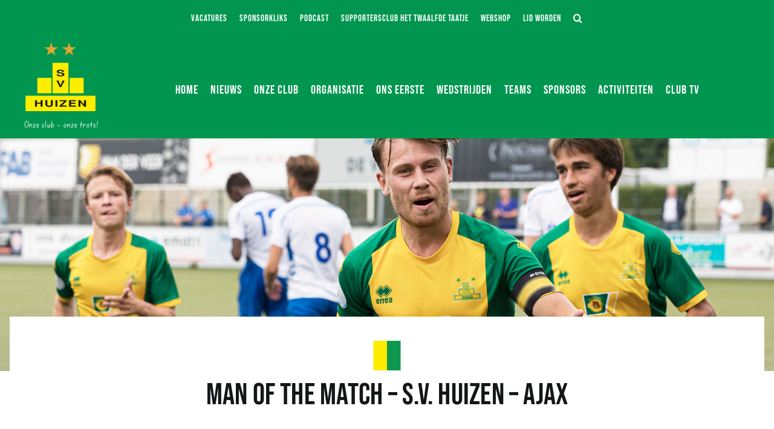

--- FILE ---
content_type: text/html; charset=UTF-8
request_url: https://www.svhuizen.nl/man-of-the-match-s-v-huizen-ajax/
body_size: 30779
content:
<!DOCTYPE html>
<html class="avada-html-layout-wide avada-html-header-position-top" lang="nl-NL" prefix="og: http://ogp.me/ns# fb: http://ogp.me/ns/fb#">
<head>
	<meta http-equiv="X-UA-Compatible" content="IE=edge" />
	<meta http-equiv="Content-Type" content="text/html; charset=utf-8"/>
	<meta name="viewport" content="width=device-width, initial-scale=1" />
	<meta name='robots' content='index, follow, max-image-preview:large, max-snippet:-1, max-video-preview:-1' />

	<!-- This site is optimized with the Yoast SEO plugin v26.8 - https://yoast.com/product/yoast-seo-wordpress/ -->
	<title>Man of the Match - s.v. Huizen - AJAX - s.v. Huizen</title>
	<link rel="canonical" href="https://www.svhuizen.nl/man-of-the-match-s-v-huizen-ajax/" />
	<meta property="og:locale" content="nl_NL" />
	<meta property="og:type" content="article" />
	<meta property="og:title" content="Man of the Match - s.v. Huizen - AJAX - s.v. Huizen" />
	<meta property="og:url" content="https://www.svhuizen.nl/man-of-the-match-s-v-huizen-ajax/" />
	<meta property="og:site_name" content="s.v. Huizen" />
	<meta property="article:published_time" content="2023-12-10T13:09:00+00:00" />
	<meta property="article:modified_time" content="2023-12-10T13:11:14+00:00" />
	<meta property="og:image" content="https://www.svhuizen.nl/wp-content/uploads/2023/07/header-home.jpg" />
	<meta property="og:image:width" content="1800" />
	<meta property="og:image:height" content="1200" />
	<meta property="og:image:type" content="image/jpeg" />
	<meta name="author" content="Robert Baas" />
	<meta name="twitter:card" content="summary_large_image" />
	<meta name="twitter:label1" content="Geschreven door" />
	<meta name="twitter:data1" content="Robert Baas" />
	<meta name="twitter:label2" content="Geschatte leestijd" />
	<meta name="twitter:data2" content="8 minuten" />
	<script type="application/ld+json" class="yoast-schema-graph">{"@context":"https://schema.org","@graph":[{"@type":"Article","@id":"https://www.svhuizen.nl/man-of-the-match-s-v-huizen-ajax/#article","isPartOf":{"@id":"https://www.svhuizen.nl/man-of-the-match-s-v-huizen-ajax/"},"author":{"name":"Robert Baas","@id":"https://www.svhuizen.nl/#/schema/person/05db6dcf60497db70d0b5f586535c619"},"headline":"Man of the Match &#8211; s.v. Huizen &#8211; AJAX","datePublished":"2023-12-10T13:09:00+00:00","dateModified":"2023-12-10T13:11:14+00:00","mainEntityOfPage":{"@id":"https://www.svhuizen.nl/man-of-the-match-s-v-huizen-ajax/"},"wordCount":3672,"commentCount":0,"image":{"@id":"https://www.svhuizen.nl/man-of-the-match-s-v-huizen-ajax/#primaryimage"},"thumbnailUrl":"https://www.svhuizen.nl/wp-content/uploads/2023/07/header-home.jpg","articleSection":["MOTM","Nieuws"],"inLanguage":"nl-NL","potentialAction":[{"@type":"CommentAction","name":"Comment","target":["https://www.svhuizen.nl/man-of-the-match-s-v-huizen-ajax/#respond"]}]},{"@type":"WebPage","@id":"https://www.svhuizen.nl/man-of-the-match-s-v-huizen-ajax/","url":"https://www.svhuizen.nl/man-of-the-match-s-v-huizen-ajax/","name":"Man of the Match - s.v. Huizen - AJAX - s.v. Huizen","isPartOf":{"@id":"https://www.svhuizen.nl/#website"},"primaryImageOfPage":{"@id":"https://www.svhuizen.nl/man-of-the-match-s-v-huizen-ajax/#primaryimage"},"image":{"@id":"https://www.svhuizen.nl/man-of-the-match-s-v-huizen-ajax/#primaryimage"},"thumbnailUrl":"https://www.svhuizen.nl/wp-content/uploads/2023/07/header-home.jpg","datePublished":"2023-12-10T13:09:00+00:00","dateModified":"2023-12-10T13:11:14+00:00","author":{"@id":"https://www.svhuizen.nl/#/schema/person/05db6dcf60497db70d0b5f586535c619"},"breadcrumb":{"@id":"https://www.svhuizen.nl/man-of-the-match-s-v-huizen-ajax/#breadcrumb"},"inLanguage":"nl-NL","potentialAction":[{"@type":"ReadAction","target":["https://www.svhuizen.nl/man-of-the-match-s-v-huizen-ajax/"]}]},{"@type":"ImageObject","inLanguage":"nl-NL","@id":"https://www.svhuizen.nl/man-of-the-match-s-v-huizen-ajax/#primaryimage","url":"https://www.svhuizen.nl/wp-content/uploads/2023/07/header-home.jpg","contentUrl":"https://www.svhuizen.nl/wp-content/uploads/2023/07/header-home.jpg","width":1800,"height":1200,"caption":"Header Home"},{"@type":"BreadcrumbList","@id":"https://www.svhuizen.nl/man-of-the-match-s-v-huizen-ajax/#breadcrumb","itemListElement":[{"@type":"ListItem","position":1,"name":"Home","item":"https://www.svhuizen.nl/"},{"@type":"ListItem","position":2,"name":"Man of the Match &#8211; s.v. Huizen &#8211; AJAX"}]},{"@type":"WebSite","@id":"https://www.svhuizen.nl/#website","url":"https://www.svhuizen.nl/","name":"s.v. Huizen","description":"Onze club - onze trots!","potentialAction":[{"@type":"SearchAction","target":{"@type":"EntryPoint","urlTemplate":"https://www.svhuizen.nl/?s={search_term_string}"},"query-input":{"@type":"PropertyValueSpecification","valueRequired":true,"valueName":"search_term_string"}}],"inLanguage":"nl-NL"},{"@type":"Person","@id":"https://www.svhuizen.nl/#/schema/person/05db6dcf60497db70d0b5f586535c619","name":"Robert Baas","image":{"@type":"ImageObject","inLanguage":"nl-NL","@id":"https://www.svhuizen.nl/#/schema/person/image/","url":"https://secure.gravatar.com/avatar/154cc495d6de0c5115e866a56af063dd3b0c7a7186bb99e22dcafcb4707dd983?s=96&d=mm&r=g","contentUrl":"https://secure.gravatar.com/avatar/154cc495d6de0c5115e866a56af063dd3b0c7a7186bb99e22dcafcb4707dd983?s=96&d=mm&r=g","caption":"Robert Baas"},"url":"https://www.svhuizen.nl/author/svhuizen-robert/"}]}</script>
	<!-- / Yoast SEO plugin. -->


<link rel="alternate" type="application/rss+xml" title="s.v. Huizen &raquo; feed" href="https://www.svhuizen.nl/feed/" />
<link rel="alternate" type="application/rss+xml" title="s.v. Huizen &raquo; reacties feed" href="https://www.svhuizen.nl/comments/feed/" />
								<link rel="icon" href="https://www.svhuizen.nl/wp-content/uploads/2023/07/fav.png" type="image/png" />
		
		
		
				<link rel="alternate" type="application/rss+xml" title="s.v. Huizen &raquo; Man of the Match &#8211; s.v. Huizen &#8211; AJAX reacties feed" href="https://www.svhuizen.nl/man-of-the-match-s-v-huizen-ajax/feed/" />
<link rel="alternate" title="oEmbed (JSON)" type="application/json+oembed" href="https://www.svhuizen.nl/wp-json/oembed/1.0/embed?url=https%3A%2F%2Fwww.svhuizen.nl%2Fman-of-the-match-s-v-huizen-ajax%2F" />
<link rel="alternate" title="oEmbed (XML)" type="text/xml+oembed" href="https://www.svhuizen.nl/wp-json/oembed/1.0/embed?url=https%3A%2F%2Fwww.svhuizen.nl%2Fman-of-the-match-s-v-huizen-ajax%2F&#038;format=xml" />
					<meta name="description" content="Theo Visser! In een prima gespeelde wedstrijd stuurde het elftal van s.v. Huizen Ajax gedecideerd terug zonder punten naar Amsterdam. Een mooie opsteker voor onze jongens. Een  3-0  overwinning zo voor de winterstop en waarin Theo Vissere met 2 doelpunten werd verkozen tot Man of the Match. Hij ontving de dinerbon van onze sponsor Restaurant"/>
				
		<meta property="og:locale" content="nl_NL"/>
		<meta property="og:type" content="article"/>
		<meta property="og:site_name" content="s.v. Huizen"/>
		<meta property="og:title" content="Man of the Match - s.v. Huizen - AJAX - s.v. Huizen"/>
				<meta property="og:description" content="Theo Visser! In een prima gespeelde wedstrijd stuurde het elftal van s.v. Huizen Ajax gedecideerd terug zonder punten naar Amsterdam. Een mooie opsteker voor onze jongens. Een  3-0  overwinning zo voor de winterstop en waarin Theo Vissere met 2 doelpunten werd verkozen tot Man of the Match. Hij ontving de dinerbon van onze sponsor Restaurant"/>
				<meta property="og:url" content="https://www.svhuizen.nl/man-of-the-match-s-v-huizen-ajax/"/>
										<meta property="article:published_time" content="2023-12-10T13:09:00+00:00"/>
							<meta property="article:modified_time" content="2023-12-10T13:11:14+00:00"/>
								<meta name="author" content="Robert Baas"/>
								<meta property="og:image" content="https://www.svhuizen.nl/wp-content/uploads/2023/07/header-home.jpg"/>
		<meta property="og:image:width" content="1800"/>
		<meta property="og:image:height" content="1200"/>
		<meta property="og:image:type" content="image/jpeg"/>
				<style id='wp-img-auto-sizes-contain-inline-css' type='text/css'>
img:is([sizes=auto i],[sizes^="auto," i]){contain-intrinsic-size:3000px 1500px}
/*# sourceURL=wp-img-auto-sizes-contain-inline-css */
</style>
<style id='wp-emoji-styles-inline-css' type='text/css'>

	img.wp-smiley, img.emoji {
		display: inline !important;
		border: none !important;
		box-shadow: none !important;
		height: 1em !important;
		width: 1em !important;
		margin: 0 0.07em !important;
		vertical-align: -0.1em !important;
		background: none !important;
		padding: 0 !important;
	}
/*# sourceURL=wp-emoji-styles-inline-css */
</style>
<style id='wp-block-library-inline-css' type='text/css'>
:root{--wp-block-synced-color:#7a00df;--wp-block-synced-color--rgb:122,0,223;--wp-bound-block-color:var(--wp-block-synced-color);--wp-editor-canvas-background:#ddd;--wp-admin-theme-color:#007cba;--wp-admin-theme-color--rgb:0,124,186;--wp-admin-theme-color-darker-10:#006ba1;--wp-admin-theme-color-darker-10--rgb:0,107,160.5;--wp-admin-theme-color-darker-20:#005a87;--wp-admin-theme-color-darker-20--rgb:0,90,135;--wp-admin-border-width-focus:2px}@media (min-resolution:192dpi){:root{--wp-admin-border-width-focus:1.5px}}.wp-element-button{cursor:pointer}:root .has-very-light-gray-background-color{background-color:#eee}:root .has-very-dark-gray-background-color{background-color:#313131}:root .has-very-light-gray-color{color:#eee}:root .has-very-dark-gray-color{color:#313131}:root .has-vivid-green-cyan-to-vivid-cyan-blue-gradient-background{background:linear-gradient(135deg,#00d084,#0693e3)}:root .has-purple-crush-gradient-background{background:linear-gradient(135deg,#34e2e4,#4721fb 50%,#ab1dfe)}:root .has-hazy-dawn-gradient-background{background:linear-gradient(135deg,#faaca8,#dad0ec)}:root .has-subdued-olive-gradient-background{background:linear-gradient(135deg,#fafae1,#67a671)}:root .has-atomic-cream-gradient-background{background:linear-gradient(135deg,#fdd79a,#004a59)}:root .has-nightshade-gradient-background{background:linear-gradient(135deg,#330968,#31cdcf)}:root .has-midnight-gradient-background{background:linear-gradient(135deg,#020381,#2874fc)}:root{--wp--preset--font-size--normal:16px;--wp--preset--font-size--huge:42px}.has-regular-font-size{font-size:1em}.has-larger-font-size{font-size:2.625em}.has-normal-font-size{font-size:var(--wp--preset--font-size--normal)}.has-huge-font-size{font-size:var(--wp--preset--font-size--huge)}.has-text-align-center{text-align:center}.has-text-align-left{text-align:left}.has-text-align-right{text-align:right}.has-fit-text{white-space:nowrap!important}#end-resizable-editor-section{display:none}.aligncenter{clear:both}.items-justified-left{justify-content:flex-start}.items-justified-center{justify-content:center}.items-justified-right{justify-content:flex-end}.items-justified-space-between{justify-content:space-between}.screen-reader-text{border:0;clip-path:inset(50%);height:1px;margin:-1px;overflow:hidden;padding:0;position:absolute;width:1px;word-wrap:normal!important}.screen-reader-text:focus{background-color:#ddd;clip-path:none;color:#444;display:block;font-size:1em;height:auto;left:5px;line-height:normal;padding:15px 23px 14px;text-decoration:none;top:5px;width:auto;z-index:100000}html :where(.has-border-color){border-style:solid}html :where([style*=border-top-color]){border-top-style:solid}html :where([style*=border-right-color]){border-right-style:solid}html :where([style*=border-bottom-color]){border-bottom-style:solid}html :where([style*=border-left-color]){border-left-style:solid}html :where([style*=border-width]){border-style:solid}html :where([style*=border-top-width]){border-top-style:solid}html :where([style*=border-right-width]){border-right-style:solid}html :where([style*=border-bottom-width]){border-bottom-style:solid}html :where([style*=border-left-width]){border-left-style:solid}html :where(img[class*=wp-image-]){height:auto;max-width:100%}:where(figure){margin:0 0 1em}html :where(.is-position-sticky){--wp-admin--admin-bar--position-offset:var(--wp-admin--admin-bar--height,0px)}@media screen and (max-width:600px){html :where(.is-position-sticky){--wp-admin--admin-bar--position-offset:0px}}

/*# sourceURL=wp-block-library-inline-css */
</style><style id='global-styles-inline-css' type='text/css'>
:root{--wp--preset--aspect-ratio--square: 1;--wp--preset--aspect-ratio--4-3: 4/3;--wp--preset--aspect-ratio--3-4: 3/4;--wp--preset--aspect-ratio--3-2: 3/2;--wp--preset--aspect-ratio--2-3: 2/3;--wp--preset--aspect-ratio--16-9: 16/9;--wp--preset--aspect-ratio--9-16: 9/16;--wp--preset--color--black: #000000;--wp--preset--color--cyan-bluish-gray: #abb8c3;--wp--preset--color--white: #ffffff;--wp--preset--color--pale-pink: #f78da7;--wp--preset--color--vivid-red: #cf2e2e;--wp--preset--color--luminous-vivid-orange: #ff6900;--wp--preset--color--luminous-vivid-amber: #fcb900;--wp--preset--color--light-green-cyan: #7bdcb5;--wp--preset--color--vivid-green-cyan: #00d084;--wp--preset--color--pale-cyan-blue: #8ed1fc;--wp--preset--color--vivid-cyan-blue: #0693e3;--wp--preset--color--vivid-purple: #9b51e0;--wp--preset--color--awb-color-1: #ffffff;--wp--preset--color--awb-color-2: #f9f9fb;--wp--preset--color--awb-color-3: #f2f3f5;--wp--preset--color--awb-color-4: #00964f;--wp--preset--color--awb-color-5: #198fd9;--wp--preset--color--awb-color-6: #434549;--wp--preset--color--awb-color-7: #212326;--wp--preset--color--awb-color-8: #141617;--wp--preset--color--awb-color-custom-1: #ffed00;--wp--preset--color--awb-color-custom-2: #035f34;--wp--preset--gradient--vivid-cyan-blue-to-vivid-purple: linear-gradient(135deg,rgb(6,147,227) 0%,rgb(155,81,224) 100%);--wp--preset--gradient--light-green-cyan-to-vivid-green-cyan: linear-gradient(135deg,rgb(122,220,180) 0%,rgb(0,208,130) 100%);--wp--preset--gradient--luminous-vivid-amber-to-luminous-vivid-orange: linear-gradient(135deg,rgb(252,185,0) 0%,rgb(255,105,0) 100%);--wp--preset--gradient--luminous-vivid-orange-to-vivid-red: linear-gradient(135deg,rgb(255,105,0) 0%,rgb(207,46,46) 100%);--wp--preset--gradient--very-light-gray-to-cyan-bluish-gray: linear-gradient(135deg,rgb(238,238,238) 0%,rgb(169,184,195) 100%);--wp--preset--gradient--cool-to-warm-spectrum: linear-gradient(135deg,rgb(74,234,220) 0%,rgb(151,120,209) 20%,rgb(207,42,186) 40%,rgb(238,44,130) 60%,rgb(251,105,98) 80%,rgb(254,248,76) 100%);--wp--preset--gradient--blush-light-purple: linear-gradient(135deg,rgb(255,206,236) 0%,rgb(152,150,240) 100%);--wp--preset--gradient--blush-bordeaux: linear-gradient(135deg,rgb(254,205,165) 0%,rgb(254,45,45) 50%,rgb(107,0,62) 100%);--wp--preset--gradient--luminous-dusk: linear-gradient(135deg,rgb(255,203,112) 0%,rgb(199,81,192) 50%,rgb(65,88,208) 100%);--wp--preset--gradient--pale-ocean: linear-gradient(135deg,rgb(255,245,203) 0%,rgb(182,227,212) 50%,rgb(51,167,181) 100%);--wp--preset--gradient--electric-grass: linear-gradient(135deg,rgb(202,248,128) 0%,rgb(113,206,126) 100%);--wp--preset--gradient--midnight: linear-gradient(135deg,rgb(2,3,129) 0%,rgb(40,116,252) 100%);--wp--preset--font-size--small: 12px;--wp--preset--font-size--medium: 20px;--wp--preset--font-size--large: 24px;--wp--preset--font-size--x-large: 42px;--wp--preset--font-size--normal: 16px;--wp--preset--font-size--xlarge: 32px;--wp--preset--font-size--huge: 48px;--wp--preset--spacing--20: 0.44rem;--wp--preset--spacing--30: 0.67rem;--wp--preset--spacing--40: 1rem;--wp--preset--spacing--50: 1.5rem;--wp--preset--spacing--60: 2.25rem;--wp--preset--spacing--70: 3.38rem;--wp--preset--spacing--80: 5.06rem;--wp--preset--shadow--natural: 6px 6px 9px rgba(0, 0, 0, 0.2);--wp--preset--shadow--deep: 12px 12px 50px rgba(0, 0, 0, 0.4);--wp--preset--shadow--sharp: 6px 6px 0px rgba(0, 0, 0, 0.2);--wp--preset--shadow--outlined: 6px 6px 0px -3px rgb(255, 255, 255), 6px 6px rgb(0, 0, 0);--wp--preset--shadow--crisp: 6px 6px 0px rgb(0, 0, 0);}:where(.is-layout-flex){gap: 0.5em;}:where(.is-layout-grid){gap: 0.5em;}body .is-layout-flex{display: flex;}.is-layout-flex{flex-wrap: wrap;align-items: center;}.is-layout-flex > :is(*, div){margin: 0;}body .is-layout-grid{display: grid;}.is-layout-grid > :is(*, div){margin: 0;}:where(.wp-block-columns.is-layout-flex){gap: 2em;}:where(.wp-block-columns.is-layout-grid){gap: 2em;}:where(.wp-block-post-template.is-layout-flex){gap: 1.25em;}:where(.wp-block-post-template.is-layout-grid){gap: 1.25em;}.has-black-color{color: var(--wp--preset--color--black) !important;}.has-cyan-bluish-gray-color{color: var(--wp--preset--color--cyan-bluish-gray) !important;}.has-white-color{color: var(--wp--preset--color--white) !important;}.has-pale-pink-color{color: var(--wp--preset--color--pale-pink) !important;}.has-vivid-red-color{color: var(--wp--preset--color--vivid-red) !important;}.has-luminous-vivid-orange-color{color: var(--wp--preset--color--luminous-vivid-orange) !important;}.has-luminous-vivid-amber-color{color: var(--wp--preset--color--luminous-vivid-amber) !important;}.has-light-green-cyan-color{color: var(--wp--preset--color--light-green-cyan) !important;}.has-vivid-green-cyan-color{color: var(--wp--preset--color--vivid-green-cyan) !important;}.has-pale-cyan-blue-color{color: var(--wp--preset--color--pale-cyan-blue) !important;}.has-vivid-cyan-blue-color{color: var(--wp--preset--color--vivid-cyan-blue) !important;}.has-vivid-purple-color{color: var(--wp--preset--color--vivid-purple) !important;}.has-black-background-color{background-color: var(--wp--preset--color--black) !important;}.has-cyan-bluish-gray-background-color{background-color: var(--wp--preset--color--cyan-bluish-gray) !important;}.has-white-background-color{background-color: var(--wp--preset--color--white) !important;}.has-pale-pink-background-color{background-color: var(--wp--preset--color--pale-pink) !important;}.has-vivid-red-background-color{background-color: var(--wp--preset--color--vivid-red) !important;}.has-luminous-vivid-orange-background-color{background-color: var(--wp--preset--color--luminous-vivid-orange) !important;}.has-luminous-vivid-amber-background-color{background-color: var(--wp--preset--color--luminous-vivid-amber) !important;}.has-light-green-cyan-background-color{background-color: var(--wp--preset--color--light-green-cyan) !important;}.has-vivid-green-cyan-background-color{background-color: var(--wp--preset--color--vivid-green-cyan) !important;}.has-pale-cyan-blue-background-color{background-color: var(--wp--preset--color--pale-cyan-blue) !important;}.has-vivid-cyan-blue-background-color{background-color: var(--wp--preset--color--vivid-cyan-blue) !important;}.has-vivid-purple-background-color{background-color: var(--wp--preset--color--vivid-purple) !important;}.has-black-border-color{border-color: var(--wp--preset--color--black) !important;}.has-cyan-bluish-gray-border-color{border-color: var(--wp--preset--color--cyan-bluish-gray) !important;}.has-white-border-color{border-color: var(--wp--preset--color--white) !important;}.has-pale-pink-border-color{border-color: var(--wp--preset--color--pale-pink) !important;}.has-vivid-red-border-color{border-color: var(--wp--preset--color--vivid-red) !important;}.has-luminous-vivid-orange-border-color{border-color: var(--wp--preset--color--luminous-vivid-orange) !important;}.has-luminous-vivid-amber-border-color{border-color: var(--wp--preset--color--luminous-vivid-amber) !important;}.has-light-green-cyan-border-color{border-color: var(--wp--preset--color--light-green-cyan) !important;}.has-vivid-green-cyan-border-color{border-color: var(--wp--preset--color--vivid-green-cyan) !important;}.has-pale-cyan-blue-border-color{border-color: var(--wp--preset--color--pale-cyan-blue) !important;}.has-vivid-cyan-blue-border-color{border-color: var(--wp--preset--color--vivid-cyan-blue) !important;}.has-vivid-purple-border-color{border-color: var(--wp--preset--color--vivid-purple) !important;}.has-vivid-cyan-blue-to-vivid-purple-gradient-background{background: var(--wp--preset--gradient--vivid-cyan-blue-to-vivid-purple) !important;}.has-light-green-cyan-to-vivid-green-cyan-gradient-background{background: var(--wp--preset--gradient--light-green-cyan-to-vivid-green-cyan) !important;}.has-luminous-vivid-amber-to-luminous-vivid-orange-gradient-background{background: var(--wp--preset--gradient--luminous-vivid-amber-to-luminous-vivid-orange) !important;}.has-luminous-vivid-orange-to-vivid-red-gradient-background{background: var(--wp--preset--gradient--luminous-vivid-orange-to-vivid-red) !important;}.has-very-light-gray-to-cyan-bluish-gray-gradient-background{background: var(--wp--preset--gradient--very-light-gray-to-cyan-bluish-gray) !important;}.has-cool-to-warm-spectrum-gradient-background{background: var(--wp--preset--gradient--cool-to-warm-spectrum) !important;}.has-blush-light-purple-gradient-background{background: var(--wp--preset--gradient--blush-light-purple) !important;}.has-blush-bordeaux-gradient-background{background: var(--wp--preset--gradient--blush-bordeaux) !important;}.has-luminous-dusk-gradient-background{background: var(--wp--preset--gradient--luminous-dusk) !important;}.has-pale-ocean-gradient-background{background: var(--wp--preset--gradient--pale-ocean) !important;}.has-electric-grass-gradient-background{background: var(--wp--preset--gradient--electric-grass) !important;}.has-midnight-gradient-background{background: var(--wp--preset--gradient--midnight) !important;}.has-small-font-size{font-size: var(--wp--preset--font-size--small) !important;}.has-medium-font-size{font-size: var(--wp--preset--font-size--medium) !important;}.has-large-font-size{font-size: var(--wp--preset--font-size--large) !important;}.has-x-large-font-size{font-size: var(--wp--preset--font-size--x-large) !important;}
/*# sourceURL=global-styles-inline-css */
</style>

<style id='classic-theme-styles-inline-css' type='text/css'>
/*! This file is auto-generated */
.wp-block-button__link{color:#fff;background-color:#32373c;border-radius:9999px;box-shadow:none;text-decoration:none;padding:calc(.667em + 2px) calc(1.333em + 2px);font-size:1.125em}.wp-block-file__button{background:#32373c;color:#fff;text-decoration:none}
/*# sourceURL=/wp-includes/css/classic-themes.min.css */
</style>
<link rel='stylesheet' id='sportlink-wordpress-css' href='https://www.svhuizen.nl/wp-content/plugins/sportlink-wordpress/css/sportlink-wordpress.min.css?ver=3.1.5.1' type='text/css' media='all' />
<link rel='stylesheet' id='fusion-dynamic-css-css' href='https://www.svhuizen.nl/wp-content/uploads/fusion-styles/2f90a2b05405241e906bf19c18a081a8.min.css?ver=3.14.2' type='text/css' media='all' />
<script type="text/javascript" src="https://www.svhuizen.nl/wp-includes/js/jquery/jquery.min.js?ver=3.7.1" id="jquery-core-js"></script>
<script type="text/javascript" src="https://www.svhuizen.nl/wp-includes/js/jquery/jquery-migrate.min.js?ver=3.4.1" id="jquery-migrate-js"></script>
<link rel="https://api.w.org/" href="https://www.svhuizen.nl/wp-json/" /><link rel="alternate" title="JSON" type="application/json" href="https://www.svhuizen.nl/wp-json/wp/v2/posts/2477" /><link rel="EditURI" type="application/rsd+xml" title="RSD" href="https://www.svhuizen.nl/xmlrpc.php?rsd" />
<meta name="generator" content="WordPress 6.9" />
<link rel='shortlink' href='https://www.svhuizen.nl/?p=2477' />
		<style type="text/css">
			:root {
				--spwp-th_color: #2a2a2a;--spwp-th_background: #f6f6f6;--spwp-td_color: #2a2a2a;--spwp-td_background_own: #00964f;--spwp-td_color_own: #ffffff;--spwp-td_background_even: #f6f6f6;--spwp-td_background_odd: #ffffff;--spwp-td_background_col_hightlight: #e3e3e3;--spwp-font: 'Poppins', sans-serif;			}
		</style>

		 <!-- <style>
		 .spwp_loader {
			  background-image: url('https://www.svhuizen.nl/wp-content/plugins/sportlink-wordpress/img/ajax-loader.gif');
		 }
		 </style> -->
	<link rel="preload" href="https://www.svhuizen.nl/wp-content/themes/Avada/includes/lib/assets/fonts/icomoon/awb-icons.woff" as="font" type="font/woff" crossorigin><link rel="preload" href="//www.svhuizen.nl/wp-content/themes/Avada/includes/lib/assets/fonts/fontawesome/webfonts/fa-brands-400.woff2" as="font" type="font/woff2" crossorigin><link rel="preload" href="//www.svhuizen.nl/wp-content/themes/Avada/includes/lib/assets/fonts/fontawesome/webfonts/fa-regular-400.woff2" as="font" type="font/woff2" crossorigin><link rel="preload" href="//www.svhuizen.nl/wp-content/themes/Avada/includes/lib/assets/fonts/fontawesome/webfonts/fa-solid-900.woff2" as="font" type="font/woff2" crossorigin><style type="text/css" id="css-fb-visibility">@media screen and (max-width: 640px){.fusion-no-small-visibility{display:none !important;}body .sm-text-align-center{text-align:center !important;}body .sm-text-align-left{text-align:left !important;}body .sm-text-align-right{text-align:right !important;}body .sm-text-align-justify{text-align:justify !important;}body .sm-flex-align-center{justify-content:center !important;}body .sm-flex-align-flex-start{justify-content:flex-start !important;}body .sm-flex-align-flex-end{justify-content:flex-end !important;}body .sm-mx-auto{margin-left:auto !important;margin-right:auto !important;}body .sm-ml-auto{margin-left:auto !important;}body .sm-mr-auto{margin-right:auto !important;}body .fusion-absolute-position-small{position:absolute;width:100%;}.awb-sticky.awb-sticky-small{ position: sticky; top: var(--awb-sticky-offset,0); }}@media screen and (min-width: 641px) and (max-width: 1024px){.fusion-no-medium-visibility{display:none !important;}body .md-text-align-center{text-align:center !important;}body .md-text-align-left{text-align:left !important;}body .md-text-align-right{text-align:right !important;}body .md-text-align-justify{text-align:justify !important;}body .md-flex-align-center{justify-content:center !important;}body .md-flex-align-flex-start{justify-content:flex-start !important;}body .md-flex-align-flex-end{justify-content:flex-end !important;}body .md-mx-auto{margin-left:auto !important;margin-right:auto !important;}body .md-ml-auto{margin-left:auto !important;}body .md-mr-auto{margin-right:auto !important;}body .fusion-absolute-position-medium{position:absolute;width:100%;}.awb-sticky.awb-sticky-medium{ position: sticky; top: var(--awb-sticky-offset,0); }}@media screen and (min-width: 1025px){.fusion-no-large-visibility{display:none !important;}body .lg-text-align-center{text-align:center !important;}body .lg-text-align-left{text-align:left !important;}body .lg-text-align-right{text-align:right !important;}body .lg-text-align-justify{text-align:justify !important;}body .lg-flex-align-center{justify-content:center !important;}body .lg-flex-align-flex-start{justify-content:flex-start !important;}body .lg-flex-align-flex-end{justify-content:flex-end !important;}body .lg-mx-auto{margin-left:auto !important;margin-right:auto !important;}body .lg-ml-auto{margin-left:auto !important;}body .lg-mr-auto{margin-right:auto !important;}body .fusion-absolute-position-large{position:absolute;width:100%;}.awb-sticky.awb-sticky-large{ position: sticky; top: var(--awb-sticky-offset,0); }}</style><meta name="redi-version" content="1.2.7" />		<style type="text/css" id="wp-custom-css">
			/*
   Aangepaste CSS voor opgemaakte tabel
*/ 
/* Stijl voor de tabel */
.tabel-stijl1 table {
  width: 100%;
  border-collapse: collapse;
  border: 2px solid #333;
  background-color: #f5f5f5;
}

/* Stijl voor de tabelkoppen */
.tabel-stijl1 th {
  background-color: #00cc00;
	border: 0.5px solid #333;
  color: #000;
  font-weight: bold;
  padding: 6px;
  text-align: left;
}

/* Stijl voor afwisselende rijen */
.tabel-stijl1 tr:nth-child(even) {
  background-color: #ddd;
}

/* Stijl voor oneven rijen */
.tabel-stijl1 tr:nth-child(odd) {
  background-color: #fff;
}

/* Stijl voor de rijen als je er met de muis overheen gaat (groen) */
.tabel-stijl1 tr:hover {
  background-color: #FFFF00;
}

/* Stijl voor de celinhoud */
.tabel-stijl1 td {
  padding: 5px;
  border: 0.5px solid #333;
}

/*blog nieuws image height*/
.fusion-post-slideshow .slides .fusion-image-wrapper{
	position: relative;
}

.fusion-post-slideshow .slides .fusion-image-wrapper::after{
	display: block;
  content: '';
  /* 16:9 aspect ratio */
  padding-bottom: 56.25%;
}

.fusion-post-slideshow .slides img{
	position: absolute;
  left: 0;
  top: 0;
  width: 100%;
  height: 100%;
	object-fit: cover;
}

.youtube-video {
  aspect-ratio: 16 / 9;
  width: 100%;
}
/*end*/
		</style>
				<script type="text/javascript">
			var doc = document.documentElement;
			doc.setAttribute( 'data-useragent', navigator.userAgent );
		</script>
		<!-- Google tag (gtag.js) -->
<script async src="https://www.googletagmanager.com/gtag/js?id=G-6DF5KT9378"></script>
<script>
  window.dataLayer = window.dataLayer || [];
  function gtag(){dataLayer.push(arguments);}
  gtag('js', new Date());

  gtag('config', 'G-6DF5KT9378');
</script>
	</head>

<body class="wp-singular post-template-default single single-post postid-2477 single-format-standard wp-theme-Avada spwp_voetbal awb-no-sidebars fusion-image-hovers fusion-pagination-sizing fusion-button_type-flat fusion-button_span-no fusion-button_gradient-linear avada-image-rollover-circle-no avada-image-rollover-yes avada-image-rollover-direction-fade fusion-body ltr fusion-sticky-header no-tablet-sticky-header no-mobile-sticky-header no-mobile-slidingbar no-mobile-totop avada-has-rev-slider-styles fusion-disable-outline fusion-sub-menu-fade mobile-logo-pos-left layout-wide-mode avada-has-boxed-modal-shadow-none layout-scroll-offset-full avada-has-zero-margin-offset-top fusion-top-header menu-text-align-center mobile-menu-design-classic fusion-show-pagination-text fusion-header-layout-v3 avada-responsive avada-footer-fx-none avada-menu-highlight-style-bar fusion-search-form-clean fusion-main-menu-search-overlay fusion-avatar-circle avada-dropdown-styles avada-blog-layout-grid avada-blog-archive-layout-grid avada-header-shadow-no avada-menu-icon-position-left avada-has-megamenu-shadow avada-has-mobile-menu-search avada-has-main-nav-search-icon avada-has-breadcrumb-mobile-hidden avada-has-titlebar-hide avada-header-border-color-full-transparent avada-has-pagination-width_height avada-flyout-menu-direction-fade avada-ec-views-v1" data-awb-post-id="2477">
		<a class="skip-link screen-reader-text" href="#content">Ga naar inhoud</a>

	<div id="boxed-wrapper">
		
		<div id="wrapper" class="fusion-wrapper">
			<div id="home" style="position:relative;top:-1px;"></div>
												<div class="fusion-tb-header"><div class="fusion-fullwidth fullwidth-box fusion-builder-row-1 fusion-flex-container has-pattern-background has-mask-background nonhundred-percent-fullwidth non-hundred-percent-height-scrolling fusion-no-small-visibility" style="--awb-border-radius-top-left:0px;--awb-border-radius-top-right:0px;--awb-border-radius-bottom-right:0px;--awb-border-radius-bottom-left:0px;--awb-background-color:var(--awb-color4);--awb-flex-wrap:wrap;" ><div class="fusion-builder-row fusion-row fusion-flex-align-items-flex-start fusion-flex-content-wrap" style="max-width:1248px;margin-left: calc(-4% / 2 );margin-right: calc(-4% / 2 );"><div class="fusion-layout-column fusion_builder_column fusion-builder-column-0 fusion_builder_column_1_1 1_1 fusion-flex-column" style="--awb-bg-size:cover;--awb-width-large:100%;--awb-margin-top-large:0px;--awb-spacing-right-large:1.92%;--awb-margin-bottom-large:0px;--awb-spacing-left-large:1.92%;--awb-width-medium:100%;--awb-order-medium:0;--awb-spacing-right-medium:1.92%;--awb-spacing-left-medium:1.92%;--awb-width-small:100%;--awb-order-small:0;--awb-spacing-right-small:1.92%;--awb-spacing-left-small:1.92%;"><div class="fusion-column-wrapper fusion-column-has-shadow fusion-flex-justify-content-flex-start fusion-content-layout-column"><nav class="awb-menu awb-menu_row awb-menu_em-hover mobile-mode-collapse-to-button awb-menu_icons-left awb-menu_dc-no mobile-trigger-fullwidth-off awb-menu_mobile-toggle awb-menu_indent-left mobile-size-full-absolute loading mega-menu-loading awb-menu_desktop awb-menu_dropdown awb-menu_expand-right awb-menu_transition-fade" style="--awb-font-size:15px;--awb-text-transform:uppercase;--awb-gap:20px;--awb-justify-content:center;--awb-color:var(--awb-color1);--awb-letter-spacing:1px;--awb-active-color:var(--awb-color1);--awb-main-justify-content:flex-start;--awb-mobile-nav-button-align-hor:flex-end;--awb-mobile-trigger-color:var(--awb-color1);--awb-mobile-trigger-background-color:var(--awb-color4);--awb-justify-title:flex-start;--awb-mobile-justify:flex-start;--awb-mobile-caret-left:auto;--awb-mobile-caret-right:0;--awb-fusion-font-family-typography:&quot;Bebas Neue&quot;;--awb-fusion-font-style-typography:normal;--awb-fusion-font-weight-typography:400;--awb-fusion-font-family-submenu-typography:inherit;--awb-fusion-font-style-submenu-typography:normal;--awb-fusion-font-weight-submenu-typography:400;--awb-fusion-font-family-mobile-typography:inherit;--awb-fusion-font-style-mobile-typography:normal;--awb-fusion-font-weight-mobile-typography:400;" aria-label="header top" data-breakpoint="1024" data-count="0" data-transition-type="fade" data-transition-time="300" data-expand="right"><div class="awb-menu__search-overlay">		<form role="search" class="searchform fusion-search-form  fusion-search-form-clean" method="get" action="https://www.svhuizen.nl/">
			<div class="fusion-search-form-content">

				
				<div class="fusion-search-field search-field">
					<label><span class="screen-reader-text">Zoeken naar:</span>
													<input type="search" value="" name="s" class="s" placeholder="Zoeken..." required aria-required="true" aria-label="Zoeken..."/>
											</label>
				</div>
				<div class="fusion-search-button search-button">
					<input type="submit" class="fusion-search-submit searchsubmit" aria-label="Zoeken" value="&#xf002;" />
									</div>

				
			</div>


			
		</form>
		<div class="fusion-search-spacer"></div><a href="#" role="button" aria-label="Close Search" class="fusion-close-search"></a></div><button type="button" class="awb-menu__m-toggle awb-menu__m-toggle_no-text" aria-expanded="false" aria-controls="menu-header-top"><span class="awb-menu__m-toggle-inner"><span class="collapsed-nav-text"><span class="screen-reader-text">Toggle Navigatie</span></span><span class="awb-menu__m-collapse-icon awb-menu__m-collapse-icon_no-text"><span class="awb-menu__m-collapse-icon-open awb-menu__m-collapse-icon-open_no-text fa-bars fas"></span><span class="awb-menu__m-collapse-icon-close awb-menu__m-collapse-icon-close_no-text fa-times fas"></span></span></span></button><ul id="menu-header-top" class="fusion-menu awb-menu__main-ul awb-menu__main-ul_row"><li  id="menu-item-7720"  class="menu-item menu-item-type-post_type menu-item-object-page menu-item-7720 awb-menu__li awb-menu__main-li awb-menu__main-li_regular"  data-item-id="7720"><span class="awb-menu__main-background-default awb-menu__main-background-default_fade"></span><span class="awb-menu__main-background-active awb-menu__main-background-active_fade"></span><a  href="https://www.svhuizen.nl/vrijwilligers/vacatures/" class="awb-menu__main-a awb-menu__main-a_regular"><span class="menu-text">Vacatures</span></a></li><li  id="menu-item-7133"  class="menu-item menu-item-type-custom menu-item-object-custom menu-item-7133 awb-menu__li awb-menu__main-li awb-menu__main-li_regular"  data-item-id="7133"><span class="awb-menu__main-background-default awb-menu__main-background-default_fade"></span><span class="awb-menu__main-background-active awb-menu__main-background-active_fade"></span><a  target="_blank" rel="noopener noreferrer" href="https://www.sponsorkliks.com/products/shops.php?club=13657" class="awb-menu__main-a awb-menu__main-a_regular"><span class="menu-text">SponsorKliks</span></a></li><li  id="menu-item-4663"  class="menu-item menu-item-type-custom menu-item-object-custom menu-item-4663 awb-menu__li awb-menu__main-li awb-menu__main-li_regular"  data-item-id="4663"><span class="awb-menu__main-background-default awb-menu__main-background-default_fade"></span><span class="awb-menu__main-background-active awb-menu__main-background-active_fade"></span><a  href="https://open.spotify.com/show/303SAAuXKTmkBBpoocGlAc?si=debf7c444c4a4918&#038;nd=1&#038;dlsi=522d5f2812c94290" class="awb-menu__main-a awb-menu__main-a_regular"><span class="menu-text">Podcast</span></a></li><li  id="menu-item-4665"  class="menu-item menu-item-type-post_type menu-item-object-page menu-item-4665 awb-menu__li awb-menu__main-li awb-menu__main-li_regular"  data-item-id="4665"><span class="awb-menu__main-background-default awb-menu__main-background-default_fade"></span><span class="awb-menu__main-background-active awb-menu__main-background-active_fade"></span><a  href="https://www.svhuizen.nl/supportersclub/" class="awb-menu__main-a awb-menu__main-a_regular"><span class="menu-text">SUPPORTERSCLUB het Twaalfde Taatje</span></a></li><li  id="menu-item-4808"  class="menu-item menu-item-type-custom menu-item-object-custom menu-item-4808 awb-menu__li awb-menu__main-li awb-menu__main-li_regular"  data-item-id="4808"><span class="awb-menu__main-background-default awb-menu__main-background-default_fade"></span><span class="awb-menu__main-background-active awb-menu__main-background-active_fade"></span><a  target="_blank" rel="noopener noreferrer" href="https://www.sportpaleis.nl/verenigingen/s-v-huizen/" class="awb-menu__main-a awb-menu__main-a_regular"><span class="menu-text">Webshop</span></a></li><li  id="menu-item-4903"  class="menu-item menu-item-type-post_type menu-item-object-page menu-item-4903 awb-menu__li awb-menu__main-li awb-menu__main-li_regular"  data-item-id="4903"><span class="awb-menu__main-background-default awb-menu__main-background-default_fade"></span><span class="awb-menu__main-background-active awb-menu__main-background-active_fade"></span><a  href="https://www.svhuizen.nl/leden/lid-worden/" class="awb-menu__main-a awb-menu__main-a_regular"><span class="menu-text">Lid worden</span></a></li><li  id="menu-item-4680"  class="menu-item menu-item-type-custom menu-item-object-custom custom-menu-search awb-menu__li_search-overlay menu-item-4680 awb-menu__li awb-menu__main-li awb-menu__main-li_regular"  data-item-id="4680"><span class="awb-menu__main-background-default awb-menu__main-background-default_fade"></span><span class="awb-menu__main-background-active awb-menu__main-background-active_fade"></span><a class="awb-menu__main-a awb-menu__main-a_regular fusion-main-menu-icon awb-menu__overlay-search-trigger trigger-overlay awb-menu__main-a_icon-only" href="#" aria-label="Zoeken" data-title="Zoeken" title="Zoeken" role="button" aria-expanded="false"></a><div class="awb-menu__search-inline awb-menu__search-inline_no-desktop">		<form role="search" class="searchform fusion-search-form  fusion-search-form-clean" method="get" action="https://www.svhuizen.nl/">
			<div class="fusion-search-form-content">

				
				<div class="fusion-search-field search-field">
					<label><span class="screen-reader-text">Zoeken naar:</span>
													<input type="search" value="" name="s" class="s" placeholder="Zoeken..." required aria-required="true" aria-label="Zoeken..."/>
											</label>
				</div>
				<div class="fusion-search-button search-button">
					<input type="submit" class="fusion-search-submit searchsubmit" aria-label="Zoeken" value="&#xf002;" />
									</div>

				
			</div>


			
		</form>
		<div class="fusion-search-spacer"></div><a href="#" role="button" aria-label="Close Search" class="fusion-close-search"></a></div></li></ul></nav></div></div></div></div><div class="fusion-fullwidth fullwidth-box fusion-builder-row-2 fusion-flex-container has-pattern-background has-mask-background nonhundred-percent-fullwidth non-hundred-percent-height-scrolling fusion-no-medium-visibility fusion-no-large-visibility" style="--awb-border-radius-top-left:0px;--awb-border-radius-top-right:0px;--awb-border-radius-bottom-right:0px;--awb-border-radius-bottom-left:0px;--awb-background-color:var(--awb-color4);--awb-flex-wrap:wrap;" ><div class="fusion-builder-row fusion-row fusion-flex-align-items-flex-start fusion-flex-content-wrap" style="max-width:1248px;margin-left: calc(-4% / 2 );margin-right: calc(-4% / 2 );"><div class="fusion-layout-column fusion_builder_column fusion-builder-column-1 fusion_builder_column_1_1 1_1 fusion-flex-column" style="--awb-bg-size:cover;--awb-width-large:100%;--awb-margin-top-large:0px;--awb-spacing-right-large:1.92%;--awb-margin-bottom-large:0px;--awb-spacing-left-large:1.92%;--awb-width-medium:100%;--awb-order-medium:0;--awb-spacing-right-medium:1.92%;--awb-spacing-left-medium:1.92%;--awb-width-small:100%;--awb-order-small:0;--awb-spacing-right-small:1.92%;--awb-spacing-left-small:1.92%;"><div class="fusion-column-wrapper fusion-column-has-shadow fusion-flex-justify-content-flex-start fusion-content-layout-column"><div class="fusion-text fusion-text-1"><h6 style="text-align: center;"><a style="color: #ffffff;" href="https://www.svhuizen.nl/vrijwilligers/vacatures/" rel="noopener">Vacatures |</a> <a style="color: #ffffff;" href="https://www.sponsorkliks.com/products/shops.php?club=13657" target="_blank" rel="noopener">SponsorKliks |</a> <span style="color: #ffffff;"><a style="color: #ffffff;" href="https://open.spotify.com/show/303SAAuXKTmkBBpoocGlAc?si=debf7c444c4a4918&amp;nd=1&amp;dlsi=522d5f2812c94290" target="_blank" rel="noopener">Podcast</a> | <a style="color: #ffffff;" href="https://www.svhuizen.nl/supportersclub/">Supportersclub</a> | <a style="color: #ffffff;" href="https://www.sportpaleis.nl/verenigingen/s-v-huizen/" target="_blank" rel="noopener">Shop</a> |<br />
<a style="color: #ffffff;" href="https://www.svhuizen.nl/leden/lid-worden/" rel="noopener">Lid worden?</a><br />
</span></h6>
</div></div></div></div></div><div class="fusion-fullwidth fullwidth-box fusion-builder-row-3 fusion-flex-container has-pattern-background has-mask-background nonhundred-percent-fullwidth non-hundred-percent-height-scrolling fusion-no-small-visibility fusion-custom-z-index" style="--awb-border-radius-top-left:0px;--awb-border-radius-top-right:0px;--awb-border-radius-bottom-right:0px;--awb-border-radius-bottom-left:0px;--awb-z-index:9999;--awb-padding-top:10px;--awb-background-color:var(--awb-color4);--awb-flex-wrap:wrap;" ><div class="fusion-builder-row fusion-row fusion-flex-align-items-flex-start fusion-flex-justify-content-flex-end fusion-flex-content-wrap" style="max-width:1248px;margin-left: calc(-4% / 2 );margin-right: calc(-4% / 2 );"><div class="fusion-layout-column fusion_builder_column fusion-builder-column-2 fusion_builder_column_1_5 1_5 fusion-flex-column" style="--awb-bg-size:cover;--awb-width-large:20%;--awb-margin-top-large:0px;--awb-spacing-right-large:9.6%;--awb-margin-bottom-large:0px;--awb-spacing-left-large:9.6%;--awb-width-medium:20%;--awb-order-medium:0;--awb-spacing-right-medium:9.6%;--awb-spacing-left-medium:9.6%;--awb-width-small:100%;--awb-order-small:0;--awb-spacing-right-small:1.92%;--awb-spacing-left-small:1.92%;" data-scroll-devices="small-visibility,medium-visibility,large-visibility"><div class="fusion-column-wrapper fusion-column-has-shadow fusion-flex-justify-content-flex-start fusion-content-layout-column"><div class="fusion-image-element " style="text-align:left;--awb-max-width:120px;--awb-caption-title-font-family:var(--h2_typography-font-family);--awb-caption-title-font-weight:var(--h2_typography-font-weight);--awb-caption-title-font-style:var(--h2_typography-font-style);--awb-caption-title-size:var(--h2_typography-font-size);--awb-caption-title-transform:var(--h2_typography-text-transform);--awb-caption-title-line-height:var(--h2_typography-line-height);--awb-caption-title-letter-spacing:var(--h2_typography-letter-spacing);"><span class=" fusion-imageframe imageframe-none imageframe-1 hover-type-none" style="border-radius:10px;"><a class="fusion-no-lightbox" href="https://www.svhuizen.nl/" target="_self" aria-label="s.v. Huizen"><img fetchpriority="high" decoding="async" width="300" height="294" alt="Home" src="https://www.svhuizen.nl/wp-content/uploads/2023/07/logo-svhuizen-stars.png" class="img-responsive wp-image-2736" srcset="https://www.svhuizen.nl/wp-content/uploads/2023/07/logo-svhuizen-stars-200x196.png 200w, https://www.svhuizen.nl/wp-content/uploads/2023/07/logo-svhuizen-stars.png 300w" sizes="(max-width: 640px) 100vw, 200px" /></a></span></div><div class="fusion-title title fusion-title-1 fusion-sep-none fusion-title-text fusion-title-size-one" style="--awb-text-color:var(--awb-color1);--awb-font-size:14px;"><h1 class="fusion-title-heading title-heading-left" style="font-family:&quot;Edu SA Beginner&quot;;font-style:normal;font-weight:400;margin:0;font-size:1em;">Onze club &#8211; onze trots!</h1></div></div></div><div class="fusion-layout-column fusion_builder_column fusion-builder-column-3 fusion_builder_column_4_5 4_5 fusion-flex-column fusion-flex-align-self-center" style="--awb-bg-size:cover;--awb-width-large:80%;--awb-margin-top-large:0px;--awb-spacing-right-large:2.4%;--awb-margin-bottom-large:0px;--awb-spacing-left-large:2.4%;--awb-width-medium:80%;--awb-order-medium:0;--awb-spacing-right-medium:2.4%;--awb-spacing-left-medium:2.4%;--awb-width-small:100%;--awb-order-small:0;--awb-spacing-right-small:1.92%;--awb-spacing-left-small:1.92%;" data-scroll-devices="small-visibility,medium-visibility,large-visibility"><div class="fusion-column-wrapper fusion-column-has-shadow fusion-flex-justify-content-center fusion-content-layout-column"><nav class="awb-menu awb-menu_row awb-menu_em-hover mobile-mode-collapse-to-button awb-menu_icons-left awb-menu_dc-no mobile-trigger-fullwidth-off awb-menu_mobile-toggle awb-menu_indent-left mobile-size-full-absolute loading mega-menu-loading awb-menu_desktop awb-menu_dropdown awb-menu_expand-right awb-menu_transition-fade" style="--awb-font-size:20px;--awb-text-transform:uppercase;--awb-gap:20px;--awb-color:var(--awb-color1);--awb-letter-spacing:1px;--awb-active-color:var(--awb-color1);--awb-main-justify-content:flex-start;--awb-mobile-nav-button-align-hor:flex-end;--awb-mobile-trigger-color:var(--awb-color1);--awb-mobile-trigger-background-color:var(--awb-color4);--awb-justify-title:flex-start;--awb-mobile-justify:flex-start;--awb-mobile-caret-left:auto;--awb-mobile-caret-right:0;--awb-fusion-font-family-typography:&quot;Bebas Neue&quot;;--awb-fusion-font-style-typography:normal;--awb-fusion-font-weight-typography:400;--awb-fusion-font-family-submenu-typography:inherit;--awb-fusion-font-style-submenu-typography:normal;--awb-fusion-font-weight-submenu-typography:400;--awb-fusion-font-family-mobile-typography:inherit;--awb-fusion-font-style-mobile-typography:normal;--awb-fusion-font-weight-mobile-typography:400;" aria-label="Home" data-breakpoint="1024" data-count="1" data-transition-type="fade" data-transition-time="300" data-expand="right"><button type="button" class="awb-menu__m-toggle awb-menu__m-toggle_no-text" aria-expanded="false" aria-controls="menu-home"><span class="awb-menu__m-toggle-inner"><span class="collapsed-nav-text"><span class="screen-reader-text">Toggle Navigatie</span></span><span class="awb-menu__m-collapse-icon awb-menu__m-collapse-icon_no-text"><span class="awb-menu__m-collapse-icon-open awb-menu__m-collapse-icon-open_no-text fa-bars fas"></span><span class="awb-menu__m-collapse-icon-close awb-menu__m-collapse-icon-close_no-text fa-times fas"></span></span></span></button><ul id="menu-home" class="fusion-menu awb-menu__main-ul awb-menu__main-ul_row"><li  id="menu-item-12"  class="menu-item menu-item-type-post_type menu-item-object-page menu-item-home menu-item-12 awb-menu__li awb-menu__main-li awb-menu__main-li_regular"  data-item-id="12"><span class="awb-menu__main-background-default awb-menu__main-background-default_fade"></span><span class="awb-menu__main-background-active awb-menu__main-background-active_fade"></span><a  href="https://www.svhuizen.nl/" class="awb-menu__main-a awb-menu__main-a_regular"><span class="menu-text">Home</span></a></li><li  id="menu-item-2897"  class="menu-item menu-item-type-post_type menu-item-object-page menu-item-2897 awb-menu__li awb-menu__main-li awb-menu__main-li_regular"  data-item-id="2897"><span class="awb-menu__main-background-default awb-menu__main-background-default_fade"></span><span class="awb-menu__main-background-active awb-menu__main-background-active_fade"></span><a  href="https://www.svhuizen.nl/nieuws/" class="awb-menu__main-a awb-menu__main-a_regular"><span class="menu-text">Nieuws</span></a></li><li  id="menu-item-159"  class="menu-item menu-item-type-custom menu-item-object-custom menu-item-has-children menu-item-159 awb-menu__li awb-menu__main-li awb-menu__main-li_regular"  data-item-id="159"><span class="awb-menu__main-background-default awb-menu__main-background-default_fade"></span><span class="awb-menu__main-background-active awb-menu__main-background-active_fade"></span><a  href="#" class="awb-menu__main-a awb-menu__main-a_regular"><span class="menu-text">Onze club</span><span class="awb-menu__open-nav-submenu-hover"></span></a><button type="button" aria-label="Open submenu of Onze club" aria-expanded="false" class="awb-menu__open-nav-submenu_mobile awb-menu__open-nav-submenu_main"></button><div class="awb-menu__mega-wrap" id="awb-mega-menu-419" data-width="site_width" style="--awb-megamenu-width:var(--site_width)"><div class="fusion-fullwidth fullwidth-box fusion-builder-row-3-1 fusion-flex-container has-pattern-background has-mask-background nonhundred-percent-fullwidth non-hundred-percent-height-scrolling" style="--awb-border-radius-top-left:0px;--awb-border-radius-top-right:0px;--awb-border-radius-bottom-right:0px;--awb-border-radius-bottom-left:0px;--awb-flex-wrap:wrap;" ><div class="fusion-builder-row fusion-row fusion-flex-align-items-flex-start fusion-flex-justify-content-center fusion-flex-content-wrap" style="max-width:1248px;margin-left: calc(-4% / 2 );margin-right: calc(-4% / 2 );"><div class="fusion-layout-column fusion_builder_column fusion-builder-column-4 fusion_builder_column_1_4 1_4 fusion-flex-column" style="--awb-padding-top:20px;--awb-padding-right:20px;--awb-padding-bottom:20px;--awb-padding-left:20px;--awb-bg-color:var(--awb-color1);--awb-bg-color-hover:var(--awb-color1);--awb-bg-size:cover;--awb-width-large:25%;--awb-flex-grow:0;--awb-flex-shrink:0;--awb-margin-top-large:0px;--awb-spacing-right-large:7.68%;--awb-margin-bottom-large:30px;--awb-spacing-left-large:7.68%;--awb-width-medium:25%;--awb-order-medium:0;--awb-flex-grow-medium:0;--awb-flex-shrink-medium:0;--awb-spacing-right-medium:7.68%;--awb-spacing-left-medium:7.68%;--awb-width-small:100%;--awb-order-small:0;--awb-flex-grow-small:0;--awb-flex-shrink-small:0;--awb-spacing-right-small:1.92%;--awb-spacing-left-small:1.92%;" data-scroll-devices="small-visibility,medium-visibility,large-visibility"><div class="fusion-column-wrapper fusion-column-has-shadow fusion-flex-justify-content-flex-start fusion-content-layout-column"><div class="fusion-title title fusion-title-2 fusion-sep-none fusion-title-text fusion-title-size-four"><h4 class="fusion-title-heading title-heading-left" style="margin:0;">Clubinfo</h4></div><nav class="awb-submenu awb-submenu_column awb-submenu_em-hover awb-submenu_icons-left awb-submenu_dc-yes awb-submenu_transition-fade awb-submenu_dropdown awb-submenu_expand-right" style="--awb-main-justify-content:flex-start;--awb-fusion-font-family-typography:inherit;--awb-fusion-font-style-typography:normal;--awb-fusion-font-weight-typography:400;--awb-fusion-font-family-submenu-typography:inherit;--awb-fusion-font-style-submenu-typography:normal;--awb-fusion-font-weight-submenu-typography:400;" aria-label="Menu" data-count="0" data-transition-type="fade" data-transition-time="300" data-breakpoint="0"><ul id="menu-onze-club" class="fusion-menu awb-submenu__main-ul awb-submenu__main-ul_column"><li  id="menu-item-422"  class="menu-item menu-item-type-post_type menu-item-object-page menu-item-422 awb-submenu__li awb-submenu__main-li awb-submenu__main-li_regular"  data-item-id="422"><span class="awb-submenu__main-background-default awb-submenu__main-background-default_fade"></span><span class="awb-submenu__main-background-active awb-submenu__main-background-active_fade"></span><a  href="https://www.svhuizen.nl/clubinformatie/" class="awb-submenu__main-a awb-submenu__main-a_regular"><span class="menu-text">Clubinformatie</span></a></li><li  id="menu-item-872"  class="menu-item menu-item-type-post_type menu-item-object-page menu-item-872 awb-submenu__li awb-submenu__main-li awb-submenu__main-li_regular"  data-item-id="872"><span class="awb-submenu__main-background-default awb-submenu__main-background-default_fade"></span><span class="awb-submenu__main-background-active awb-submenu__main-background-active_fade"></span><a  href="https://www.svhuizen.nl/clubinformatie/dewolfskamer/" class="awb-submenu__main-a awb-submenu__main-a_regular"><span class="menu-text">De Wolfskamer</span></a></li><li  id="menu-item-876"  class="menu-item menu-item-type-post_type menu-item-object-page menu-item-876 awb-submenu__li awb-submenu__main-li awb-submenu__main-li_regular"  data-item-id="876"><span class="awb-submenu__main-background-default awb-submenu__main-background-default_fade"></span><span class="awb-submenu__main-background-active awb-submenu__main-background-active_fade"></span><a  href="https://www.svhuizen.nl/clubinformatie/entree-prijzen/" class="awb-submenu__main-a awb-submenu__main-a_regular"><span class="menu-text">Entreeprijzen</span></a></li><li  id="menu-item-1205"  class="menu-item menu-item-type-post_type menu-item-object-page menu-item-1205 awb-submenu__li awb-submenu__main-li awb-submenu__main-li_regular"  data-item-id="1205"><span class="awb-submenu__main-background-default awb-submenu__main-background-default_fade"></span><span class="awb-submenu__main-background-active awb-submenu__main-background-active_fade"></span><a  href="https://www.svhuizen.nl/clubinformatie/wedstrijdsecretariaat/" class="awb-submenu__main-a awb-submenu__main-a_regular"><span class="menu-text">Wedstrijdsecretariaat</span></a></li><li  id="menu-item-7394"  class="menu-item menu-item-type-post_type menu-item-object-page menu-item-7394 awb-submenu__li awb-submenu__main-li awb-submenu__main-li_regular"  data-item-id="7394"><span class="awb-submenu__main-background-default awb-submenu__main-background-default_fade"></span><span class="awb-submenu__main-background-active awb-submenu__main-background-active_fade"></span><a  href="https://www.svhuizen.nl/clubinformatie/huisregels/" class="awb-submenu__main-a awb-submenu__main-a_regular"><span class="menu-text">Huisregels</span></a></li><li  id="menu-item-1210"  class="menu-item menu-item-type-post_type menu-item-object-page menu-item-1210 awb-submenu__li awb-submenu__main-li awb-submenu__main-li_regular"  data-item-id="1210"><span class="awb-submenu__main-background-default awb-submenu__main-background-default_fade"></span><span class="awb-submenu__main-background-active awb-submenu__main-background-active_fade"></span><a  href="https://www.svhuizen.nl/clubinformatie/vertrouwenscontactpersonen/" class="awb-submenu__main-a awb-submenu__main-a_regular"><span class="menu-text">Vertrouwenscontactpersonen</span></a></li><li  id="menu-item-1216"  class="menu-item menu-item-type-post_type menu-item-object-page menu-item-1216 awb-submenu__li awb-submenu__main-li awb-submenu__main-li_regular"  data-item-id="1216"><span class="awb-submenu__main-background-default awb-submenu__main-background-default_fade"></span><span class="awb-submenu__main-background-active awb-submenu__main-background-active_fade"></span><a  href="https://www.svhuizen.nl/clubinformatie/bijzondere-leden/" class="awb-submenu__main-a awb-submenu__main-a_regular"><span class="menu-text">Bijzondere leden</span></a></li><li  id="menu-item-992"  class="menu-item menu-item-type-post_type menu-item-object-page menu-item-992 awb-submenu__li awb-submenu__main-li awb-submenu__main-li_regular"  data-item-id="992"><span class="awb-submenu__main-background-default awb-submenu__main-background-default_fade"></span><span class="awb-submenu__main-background-active awb-submenu__main-background-active_fade"></span><a  href="https://www.svhuizen.nl/clubinformatie/rookvrij-s-v-huizen/" class="awb-submenu__main-a awb-submenu__main-a_regular"><span class="menu-text">Rookvrij s.v. Huizen</span></a></li><li  id="menu-item-5622"  class="menu-item menu-item-type-post_type menu-item-object-page menu-item-5622 awb-submenu__li awb-submenu__main-li awb-submenu__main-li_regular"  data-item-id="5622"><span class="awb-submenu__main-background-default awb-submenu__main-background-default_fade"></span><span class="awb-submenu__main-background-active awb-submenu__main-background-active_fade"></span><a  href="https://www.svhuizen.nl/knvb-lokale-jeugdopleiding/" class="awb-submenu__main-a awb-submenu__main-a_regular"><span class="menu-text">KNVB Lokale Jeugdopleiding</span></a></li><li  id="menu-item-5330"  class="menu-item menu-item-type-post_type menu-item-object-page menu-item-5330 awb-submenu__li awb-submenu__main-li awb-submenu__main-li_regular"  data-item-id="5330"><span class="awb-submenu__main-background-default awb-submenu__main-background-default_fade"></span><span class="awb-submenu__main-background-active awb-submenu__main-background-active_fade"></span><a  href="https://www.svhuizen.nl/clubinformatie/vog/" class="awb-submenu__main-a awb-submenu__main-a_regular"><span class="menu-text">VOG</span></a></li><li  id="menu-item-6022"  class="menu-item menu-item-type-post_type menu-item-object-page menu-item-6022 awb-submenu__li awb-submenu__main-li awb-submenu__main-li_regular"  data-item-id="6022"><span class="awb-submenu__main-background-default awb-submenu__main-background-default_fade"></span><span class="awb-submenu__main-background-active awb-submenu__main-background-active_fade"></span><a  href="https://www.svhuizen.nl/statuten-s-v-huizen/" class="awb-submenu__main-a awb-submenu__main-a_regular"><span class="menu-text">Statuten s.v. Huizen</span></a></li><li  id="menu-item-889"  class="menu-item menu-item-type-post_type menu-item-object-page menu-item-889 awb-submenu__li awb-submenu__main-li awb-submenu__main-li_regular"  data-item-id="889"><span class="awb-submenu__main-background-default awb-submenu__main-background-default_fade"></span><span class="awb-submenu__main-background-active awb-submenu__main-background-active_fade"></span><a  href="https://www.svhuizen.nl/clubinformatie/contact/" class="awb-submenu__main-a awb-submenu__main-a_regular"><span class="menu-text">Contact</span></a></li></ul></nav></div></div><div class="fusion-layout-column fusion_builder_column fusion-builder-column-5 fusion_builder_column_1_4 1_4 fusion-flex-column" style="--awb-padding-top:20px;--awb-padding-right:20px;--awb-padding-bottom:20px;--awb-padding-left:20px;--awb-bg-color:var(--awb-color1);--awb-bg-color-hover:var(--awb-color1);--awb-bg-size:cover;--awb-width-large:25%;--awb-flex-grow:0;--awb-flex-shrink:0;--awb-margin-top-large:0px;--awb-spacing-right-large:7.68%;--awb-margin-bottom-large:30px;--awb-spacing-left-large:7.68%;--awb-width-medium:25%;--awb-order-medium:0;--awb-flex-grow-medium:0;--awb-flex-shrink-medium:0;--awb-spacing-right-medium:7.68%;--awb-spacing-left-medium:7.68%;--awb-width-small:100%;--awb-order-small:0;--awb-flex-grow-small:0;--awb-flex-shrink-small:0;--awb-spacing-right-small:1.92%;--awb-spacing-left-small:1.92%;" data-scroll-devices="small-visibility,medium-visibility,large-visibility"><div class="fusion-column-wrapper fusion-column-has-shadow fusion-flex-justify-content-flex-start fusion-content-layout-column"><div class="fusion-title title fusion-title-3 fusion-sep-none fusion-title-text fusion-title-size-four"><h4 class="fusion-title-heading title-heading-left" style="margin:0;">Leden</h4></div><nav class="awb-submenu awb-submenu_column awb-submenu_em-hover awb-submenu_icons-left awb-submenu_dc-yes awb-submenu_transition-fade awb-submenu_dropdown awb-submenu_expand-right" style="--awb-main-justify-content:flex-start;--awb-fusion-font-family-typography:inherit;--awb-fusion-font-style-typography:normal;--awb-fusion-font-weight-typography:400;--awb-fusion-font-family-submenu-typography:inherit;--awb-fusion-font-style-submenu-typography:normal;--awb-fusion-font-weight-submenu-typography:400;" aria-label="Menu" data-count="1" data-transition-type="fade" data-transition-time="300" data-breakpoint="0"><ul id="menu-leden" class="fusion-menu awb-submenu__main-ul awb-submenu__main-ul_column"><li  id="menu-item-853"  class="menu-item menu-item-type-post_type menu-item-object-page menu-item-853 awb-submenu__li awb-submenu__main-li awb-submenu__main-li_regular"  data-item-id="853"><span class="awb-submenu__main-background-default awb-submenu__main-background-default_fade"></span><span class="awb-submenu__main-background-active awb-submenu__main-background-active_fade"></span><a  href="https://www.svhuizen.nl/leden/lid-worden/" class="awb-submenu__main-a awb-submenu__main-a_regular"><span class="menu-text">Lid worden</span></a></li><li  id="menu-item-717"  class="menu-item menu-item-type-post_type menu-item-object-page menu-item-717 awb-submenu__li awb-submenu__main-li awb-submenu__main-li_regular"  data-item-id="717"><span class="awb-submenu__main-background-default awb-submenu__main-background-default_fade"></span><span class="awb-submenu__main-background-active awb-submenu__main-background-active_fade"></span><a  href="https://www.svhuizen.nl/leden/contributie/" class="awb-submenu__main-a awb-submenu__main-a_regular"><span class="menu-text">Contributie</span></a></li><li  id="menu-item-5692"  class="menu-item menu-item-type-custom menu-item-object-custom menu-item-5692 awb-submenu__li awb-submenu__main-li awb-submenu__main-li_regular"  data-item-id="5692"><span class="awb-submenu__main-background-default awb-submenu__main-background-default_fade"></span><span class="awb-submenu__main-background-active awb-submenu__main-background-active_fade"></span><a  target="_blank" rel="noopener noreferrer" href="https://app.clubcollect.com/forms/nl/s-v-huizen/contributie-betalen" class="awb-submenu__main-a awb-submenu__main-a_regular"><span class="menu-text">Contributie betalen</span></a></li><li  id="menu-item-881"  class="menu-item menu-item-type-post_type menu-item-object-page menu-item-881 awb-submenu__li awb-submenu__main-li awb-submenu__main-li_regular"  data-item-id="881"><span class="awb-submenu__main-background-default awb-submenu__main-background-default_fade"></span><span class="awb-submenu__main-background-active awb-submenu__main-background-active_fade"></span><a  href="https://www.svhuizen.nl/leden/opzeggen_lidmaatschap/" class="awb-submenu__main-a awb-submenu__main-a_regular"><span class="menu-text">Opzeggen lidmaatschap</span></a></li><li  id="menu-item-1079"  class="menu-item menu-item-type-post_type menu-item-object-page menu-item-1079 awb-submenu__li awb-submenu__main-li awb-submenu__main-li_regular"  data-item-id="1079"><span class="awb-submenu__main-background-default awb-submenu__main-background-default_fade"></span><span class="awb-submenu__main-background-active awb-submenu__main-background-active_fade"></span><a  href="https://www.svhuizen.nl/clubinformatie/pupil-van-de-week/" class="awb-submenu__main-a awb-submenu__main-a_regular"><span class="menu-text">Pupil van de week</span></a></li></ul></nav></div></div><div class="fusion-layout-column fusion_builder_column fusion-builder-column-6 fusion_builder_column_1_4 1_4 fusion-flex-column" style="--awb-padding-top:20px;--awb-padding-right:20px;--awb-padding-bottom:20px;--awb-padding-left:20px;--awb-bg-color:var(--awb-color1);--awb-bg-color-hover:var(--awb-color1);--awb-bg-size:cover;--awb-width-large:25%;--awb-flex-grow:0;--awb-flex-shrink:0;--awb-margin-top-large:0px;--awb-spacing-right-large:7.68%;--awb-margin-bottom-large:30px;--awb-spacing-left-large:7.68%;--awb-width-medium:25%;--awb-order-medium:0;--awb-flex-grow-medium:0;--awb-flex-shrink-medium:0;--awb-spacing-right-medium:7.68%;--awb-spacing-left-medium:7.68%;--awb-width-small:100%;--awb-order-small:0;--awb-flex-grow-small:0;--awb-flex-shrink-small:0;--awb-spacing-right-small:1.92%;--awb-spacing-left-small:1.92%;" data-scroll-devices="small-visibility,medium-visibility,large-visibility"><div class="fusion-column-wrapper fusion-column-has-shadow fusion-flex-justify-content-flex-start fusion-content-layout-column"><div class="fusion-title title fusion-title-4 fusion-sep-none fusion-title-text fusion-title-size-four"><h4 class="fusion-title-heading title-heading-left" style="margin:0;">Vrijwilligers</h4></div><nav class="awb-submenu awb-submenu_column awb-submenu_em-hover awb-submenu_icons-left awb-submenu_dc-yes awb-submenu_transition-fade awb-submenu_dropdown awb-submenu_expand-right" style="--awb-main-justify-content:flex-start;--awb-fusion-font-family-typography:inherit;--awb-fusion-font-style-typography:normal;--awb-fusion-font-weight-typography:400;--awb-fusion-font-family-submenu-typography:inherit;--awb-fusion-font-style-submenu-typography:normal;--awb-fusion-font-weight-submenu-typography:400;" aria-label="Menu" data-count="2" data-transition-type="fade" data-transition-time="300" data-breakpoint="0"><ul id="menu-vrijwilligers" class="fusion-menu awb-submenu__main-ul awb-submenu__main-ul_column"><li  id="menu-item-4315"  class="menu-item menu-item-type-post_type menu-item-object-page menu-item-4315 awb-submenu__li awb-submenu__main-li awb-submenu__main-li_regular"  data-item-id="4315"><span class="awb-submenu__main-background-default awb-submenu__main-background-default_fade"></span><span class="awb-submenu__main-background-active awb-submenu__main-background-active_fade"></span><a  href="https://www.svhuizen.nl/vrijwilligers/" class="awb-submenu__main-a awb-submenu__main-a_regular"><span class="menu-text">Doelstelling</span></a></li><li  id="menu-item-4322"  class="menu-item menu-item-type-post_type menu-item-object-page menu-item-4322 awb-submenu__li awb-submenu__main-li awb-submenu__main-li_regular"  data-item-id="4322"><span class="awb-submenu__main-background-default awb-submenu__main-background-default_fade"></span><span class="awb-submenu__main-background-active awb-submenu__main-background-active_fade"></span><a  href="https://www.svhuizen.nl/vrijwilligers/uitgangspunten/" class="awb-submenu__main-a awb-submenu__main-a_regular"><span class="menu-text">Uitgangspunten</span></a></li><li  id="menu-item-4321"  class="menu-item menu-item-type-post_type menu-item-object-page menu-item-4321 awb-submenu__li awb-submenu__main-li awb-submenu__main-li_regular"  data-item-id="4321"><span class="awb-submenu__main-background-default awb-submenu__main-background-default_fade"></span><span class="awb-submenu__main-background-active awb-submenu__main-background-active_fade"></span><a  href="https://www.svhuizen.nl/vrijwilligers/inzetrooster/" class="awb-submenu__main-a awb-submenu__main-a_regular"><span class="menu-text">Inzetrooster</span></a></li><li  id="menu-item-4319"  class="menu-item menu-item-type-post_type menu-item-object-page menu-item-4319 awb-submenu__li awb-submenu__main-li awb-submenu__main-li_regular"  data-item-id="4319"><span class="awb-submenu__main-background-default awb-submenu__main-background-default_fade"></span><span class="awb-submenu__main-background-active awb-submenu__main-background-active_fade"></span><a  href="https://www.svhuizen.nl/vrijwilligers/commissies/" class="awb-submenu__main-a awb-submenu__main-a_regular"><span class="menu-text">Commissies</span></a></li><li  id="menu-item-4318"  class="menu-item menu-item-type-post_type menu-item-object-page menu-item-4318 awb-submenu__li awb-submenu__main-li awb-submenu__main-li_regular"  data-item-id="4318"><span class="awb-submenu__main-background-default awb-submenu__main-background-default_fade"></span><span class="awb-submenu__main-background-active awb-submenu__main-background-active_fade"></span><a  href="https://www.svhuizen.nl/vrijwilligers/taken-functies/" class="awb-submenu__main-a awb-submenu__main-a_regular"><span class="menu-text">Taken/Functies</span></a></li><li  id="menu-item-4317"  class="menu-item menu-item-type-post_type menu-item-object-page menu-item-4317 awb-submenu__li awb-submenu__main-li awb-submenu__main-li_regular"  data-item-id="4317"><span class="awb-submenu__main-background-default awb-submenu__main-background-default_fade"></span><span class="awb-submenu__main-background-active awb-submenu__main-background-active_fade"></span><a  href="https://www.svhuizen.nl/vrijwilligers/vacatures/" class="awb-submenu__main-a awb-submenu__main-a_regular"><span class="menu-text">Vacatures</span></a></li><li  id="menu-item-4316"  class="menu-item menu-item-type-post_type menu-item-object-page menu-item-4316 awb-submenu__li awb-submenu__main-li awb-submenu__main-li_regular"  data-item-id="4316"><span class="awb-submenu__main-background-default awb-submenu__main-background-default_fade"></span><span class="awb-submenu__main-background-active awb-submenu__main-background-active_fade"></span><a  href="https://www.svhuizen.nl/vrijwilligers/ik-meld-mij-aan/" class="awb-submenu__main-a awb-submenu__main-a_regular"><span class="menu-text">Ik meld mij aan</span></a></li></ul></nav></div></div></div></div>
</div><ul class="awb-menu__sub-ul awb-menu__sub-ul_main"><li  id="menu-item-160"  class="menu-item menu-item-type-post_type menu-item-object-page menu-item-160 awb-menu__li awb-menu__sub-li" ><a  href="https://www.svhuizen.nl/clubinformatie/" class="awb-menu__sub-a"><span>Clubinformatie</span></a></li><li  id="menu-item-905"  class="menu-item menu-item-type-post_type menu-item-object-page menu-item-905 awb-menu__li awb-menu__sub-li" ><a  href="https://www.svhuizen.nl/clubinformatie/contact/" class="awb-menu__sub-a"><span>Contact</span></a></li><li  id="menu-item-906"  class="menu-item menu-item-type-post_type menu-item-object-page menu-item-906 awb-menu__li awb-menu__sub-li" ><a  href="https://www.svhuizen.nl/clubinformatie/dewolfskamer/" class="awb-menu__sub-a"><span>De Wolfskamer</span></a></li><li  id="menu-item-907"  class="menu-item menu-item-type-post_type menu-item-object-page menu-item-907 awb-menu__li awb-menu__sub-li" ><a  href="https://www.svhuizen.nl/clubinformatie/entree-prijzen/" class="awb-menu__sub-a"><span>Entreeprijzen</span></a></li></ul></li><li  id="menu-item-1220"  class="menu-item menu-item-type-custom menu-item-object-custom menu-item-has-children menu-item-1220 awb-menu__li awb-menu__main-li awb-menu__main-li_regular"  data-item-id="1220"><span class="awb-menu__main-background-default awb-menu__main-background-default_fade"></span><span class="awb-menu__main-background-active awb-menu__main-background-active_fade"></span><a  href="#" class="awb-menu__main-a awb-menu__main-a_regular"><span class="menu-text">Organisatie</span><span class="awb-menu__open-nav-submenu-hover"></span></a><button type="button" aria-label="Open submenu of Organisatie" aria-expanded="false" class="awb-menu__open-nav-submenu_mobile awb-menu__open-nav-submenu_main"></button><div class="awb-menu__mega-wrap" id="awb-mega-menu-1226" data-width="site_width" style="--awb-megamenu-width:var(--site_width)"><div class="fusion-fullwidth fullwidth-box fusion-builder-row-3-2 fusion-flex-container has-pattern-background has-mask-background nonhundred-percent-fullwidth non-hundred-percent-height-scrolling" style="--awb-border-radius-top-left:0px;--awb-border-radius-top-right:0px;--awb-border-radius-bottom-right:0px;--awb-border-radius-bottom-left:0px;--awb-flex-wrap:wrap;" ><div class="fusion-builder-row fusion-row fusion-flex-align-items-flex-start fusion-flex-justify-content-center fusion-flex-content-wrap" style="max-width:1248px;margin-left: calc(-4% / 2 );margin-right: calc(-4% / 2 );"><div class="fusion-layout-column fusion_builder_column fusion-builder-column-7 fusion_builder_column_1_4 1_4 fusion-flex-column" style="--awb-padding-top:20px;--awb-padding-right:20px;--awb-padding-bottom:20px;--awb-padding-left:20px;--awb-bg-color:var(--awb-color1);--awb-bg-color-hover:var(--awb-color1);--awb-bg-size:cover;--awb-width-large:25%;--awb-flex-grow:0;--awb-flex-shrink:0;--awb-margin-top-large:0px;--awb-spacing-right-large:7.68%;--awb-margin-bottom-large:30px;--awb-spacing-left-large:7.68%;--awb-width-medium:25%;--awb-order-medium:0;--awb-flex-grow-medium:0;--awb-flex-shrink-medium:0;--awb-spacing-right-medium:7.68%;--awb-spacing-left-medium:7.68%;--awb-width-small:100%;--awb-order-small:0;--awb-flex-grow-small:0;--awb-flex-shrink-small:0;--awb-spacing-right-small:1.92%;--awb-spacing-left-small:1.92%;" data-scroll-devices="small-visibility,medium-visibility,large-visibility"><div class="fusion-column-wrapper fusion-column-has-shadow fusion-flex-justify-content-flex-start fusion-content-layout-column"><div class="fusion-title title fusion-title-5 fusion-sep-none fusion-title-text fusion-title-size-four"><h4 class="fusion-title-heading title-heading-left" style="margin:0;">Bestuur</h4></div><nav class="awb-submenu awb-submenu_column awb-submenu_em-hover awb-submenu_icons-left awb-submenu_dc-yes awb-submenu_transition-fade awb-submenu_dropdown awb-submenu_expand-right" style="--awb-main-justify-content:flex-start;--awb-fusion-font-family-typography:inherit;--awb-fusion-font-style-typography:normal;--awb-fusion-font-weight-typography:400;--awb-fusion-font-family-submenu-typography:inherit;--awb-fusion-font-style-submenu-typography:normal;--awb-fusion-font-weight-submenu-typography:400;" aria-label="Menu" data-count="3" data-transition-type="fade" data-transition-time="300" data-breakpoint="0"><ul id="menu-organisatie" class="fusion-menu awb-submenu__main-ul awb-submenu__main-ul_column"><li  id="menu-item-632"  class="menu-item menu-item-type-post_type menu-item-object-page menu-item-632 awb-submenu__li awb-submenu__main-li awb-submenu__main-li_regular"  data-item-id="632"><span class="awb-submenu__main-background-default awb-submenu__main-background-default_fade"></span><span class="awb-submenu__main-background-active awb-submenu__main-background-active_fade"></span><a  href="https://www.svhuizen.nl/organisatie/bestuursleden/" class="awb-submenu__main-a awb-submenu__main-a_regular"><span class="menu-text">Bestuursleden</span></a></li><li  id="menu-item-672"  class="menu-item menu-item-type-post_type menu-item-object-page menu-item-has-children menu-item-672 awb-submenu__li awb-submenu__main-li awb-submenu__main-li_regular"  data-item-id="672"><span class="awb-submenu__main-background-default awb-submenu__main-background-default_fade"></span><span class="awb-submenu__main-background-active awb-submenu__main-background-active_fade"></span><a  href="https://www.svhuizen.nl/organisatie/normen-waarden/" class="awb-submenu__main-a awb-submenu__main-a_regular"><span class="menu-text">Normen &#038; waarden</span><span class="awb-submenu__open-nav-submenu-hover"></span></a><button type="button" aria-label="Open submenu of Normen &#038; waarden" aria-expanded="false" class="awb-submenu__open-nav-submenu_mobile awb-submenu__open-nav-submenu_main"></button><ul class="awb-submenu__sub-ul awb-submenu__sub-ul_main"><li  id="menu-item-1248"  class="menu-item menu-item-type-post_type menu-item-object-page menu-item-1248 awb-submenu__li awb-submenu__sub-li" ><a  href="https://www.svhuizen.nl/organisatie/normen-waarden/meldprotocol/" class="awb-submenu__sub-a"><span>Meldprotocol</span></a></li><li  id="menu-item-1247"  class="menu-item menu-item-type-post_type menu-item-object-page menu-item-1247 awb-submenu__li awb-submenu__sub-li" ><a  href="https://www.svhuizen.nl/organisatie/normen-waarden/racisme-en-discriminatie/" class="awb-submenu__sub-a"><span>Racisme en discriminatie</span></a></li><li  id="menu-item-1245"  class="menu-item menu-item-type-post_type menu-item-object-page menu-item-1245 awb-submenu__li awb-submenu__sub-li" ><a  href="https://www.svhuizen.nl/organisatie/normen-waarden/commissie-respect/" class="awb-submenu__sub-a"><span>Commissie respect</span></a></li><li  id="menu-item-1246"  class="menu-item menu-item-type-post_type menu-item-object-page menu-item-1246 awb-submenu__li awb-submenu__sub-li" ><a  href="https://www.svhuizen.nl/organisatie/normen-waarden/scheidsrechters-verdienen-respect/" class="awb-submenu__sub-a"><span>Scheidsrechters verdienen respect</span></a></li><li  id="menu-item-1244"  class="menu-item menu-item-type-post_type menu-item-object-page menu-item-1244 awb-submenu__li awb-submenu__sub-li" ><a  href="https://www.svhuizen.nl/organisatie/normen-waarden/convenant-van-11/" class="awb-submenu__sub-a"><span>Convenant van 11</span></a></li></ul></li></ul></nav></div></div><div class="fusion-layout-column fusion_builder_column fusion-builder-column-8 fusion_builder_column_1_4 1_4 fusion-flex-column" style="--awb-padding-top:20px;--awb-padding-right:20px;--awb-padding-bottom:20px;--awb-padding-left:20px;--awb-bg-color:var(--awb-color1);--awb-bg-color-hover:var(--awb-color1);--awb-bg-size:cover;--awb-width-large:25%;--awb-flex-grow:0;--awb-flex-shrink:0;--awb-margin-top-large:0px;--awb-spacing-right-large:7.68%;--awb-margin-bottom-large:30px;--awb-spacing-left-large:7.68%;--awb-width-medium:25%;--awb-order-medium:0;--awb-flex-grow-medium:0;--awb-flex-shrink-medium:0;--awb-spacing-right-medium:7.68%;--awb-spacing-left-medium:7.68%;--awb-width-small:100%;--awb-order-small:0;--awb-flex-grow-small:0;--awb-flex-shrink-small:0;--awb-spacing-right-small:1.92%;--awb-spacing-left-small:1.92%;" data-scroll-devices="small-visibility,medium-visibility,large-visibility"><div class="fusion-column-wrapper fusion-column-has-shadow fusion-flex-justify-content-flex-start fusion-content-layout-column"><div class="fusion-title title fusion-title-6 fusion-sep-none fusion-title-text fusion-title-size-four"><h4 class="fusion-title-heading title-heading-left" style="margin:0;">Commissies</h4></div><nav class="awb-submenu awb-submenu_column awb-submenu_em-hover awb-submenu_icons-left awb-submenu_dc-yes awb-submenu_transition-fade awb-submenu_dropdown awb-submenu_expand-right" style="--awb-main-justify-content:flex-start;--awb-fusion-font-family-typography:inherit;--awb-fusion-font-style-typography:normal;--awb-fusion-font-weight-typography:400;--awb-fusion-font-family-submenu-typography:inherit;--awb-fusion-font-style-submenu-typography:normal;--awb-fusion-font-weight-submenu-typography:400;" aria-label="Menu" data-count="4" data-transition-type="fade" data-transition-time="300" data-breakpoint="0"><ul id="menu-commissies" class="fusion-menu awb-submenu__main-ul awb-submenu__main-ul_column"><li  id="menu-item-1480"  class="menu-item menu-item-type-post_type menu-item-object-page menu-item-1480 awb-submenu__li awb-submenu__main-li awb-submenu__main-li_regular"  data-item-id="1480"><span class="awb-submenu__main-background-default awb-submenu__main-background-default_fade"></span><span class="awb-submenu__main-background-active awb-submenu__main-background-active_fade"></span><a  href="https://www.svhuizen.nl/commissies/jeugdcommissie/" class="awb-submenu__main-a awb-submenu__main-a_regular"><span class="menu-text">Jeugdcommissie</span></a></li><li  id="menu-item-1475"  class="menu-item menu-item-type-post_type menu-item-object-page menu-item-has-children menu-item-1475 awb-submenu__li awb-submenu__main-li awb-submenu__main-li_regular"  data-item-id="1475"><span class="awb-submenu__main-background-default awb-submenu__main-background-default_fade"></span><span class="awb-submenu__main-background-active awb-submenu__main-background-active_fade"></span><a  href="https://www.svhuizen.nl/commissies/opleidingscommissie/" class="awb-submenu__main-a awb-submenu__main-a_regular"><span class="menu-text">Opleidingscommissie</span><span class="awb-submenu__open-nav-submenu-hover"></span></a><button type="button" aria-label="Open submenu of Opleidingscommissie" aria-expanded="false" class="awb-submenu__open-nav-submenu_mobile awb-submenu__open-nav-submenu_main"></button><ul class="awb-submenu__sub-ul awb-submenu__sub-ul_main"><li  id="menu-item-6728"  class="menu-item menu-item-type-custom menu-item-object-custom menu-item-6728 awb-submenu__li awb-submenu__sub-li" ><a  href="https://www.svhuizen.nl/selectieprocedure-2025-2026/" class="awb-submenu__sub-a"><span>Selectieprocedure</span></a></li><li  id="menu-item-6727"  class="menu-item menu-item-type-custom menu-item-object-custom menu-item-6727 awb-submenu__li awb-submenu__sub-li" ><a  target="_blank" rel="noopener noreferrer" href="https://www.svhuizen.nl/wp-content/uploads/2025/01/Jeugdbeleidsplan-sv-Huizen-jun-24.pdf" class="awb-submenu__sub-a"><span>Jeugdbeleidsplan</span></a></li></ul></li><li  id="menu-item-1476"  class="menu-item menu-item-type-post_type menu-item-object-page menu-item-1476 awb-submenu__li awb-submenu__main-li awb-submenu__main-li_regular"  data-item-id="1476"><span class="awb-submenu__main-background-default awb-submenu__main-background-default_fade"></span><span class="awb-submenu__main-background-active awb-submenu__main-background-active_fade"></span><a  href="https://www.svhuizen.nl/commissies/commissie-voetbal/" class="awb-submenu__main-a awb-submenu__main-a_regular"><span class="menu-text">Commissie Voetbal</span></a></li><li  id="menu-item-1487"  class="menu-item menu-item-type-post_type menu-item-object-page menu-item-1487 awb-submenu__li awb-submenu__main-li awb-submenu__main-li_regular"  data-item-id="1487"><span class="awb-submenu__main-background-default awb-submenu__main-background-default_fade"></span><span class="awb-submenu__main-background-active awb-submenu__main-background-active_fade"></span><a  href="https://www.svhuizen.nl/commissies/commissie-respect/" class="awb-submenu__main-a awb-submenu__main-a_regular"><span class="menu-text">Commissie Respect</span></a></li><li  id="menu-item-1486"  class="menu-item menu-item-type-post_type menu-item-object-page menu-item-1486 awb-submenu__li awb-submenu__main-li awb-submenu__main-li_regular"  data-item-id="1486"><span class="awb-submenu__main-background-default awb-submenu__main-background-default_fade"></span><span class="awb-submenu__main-background-active awb-submenu__main-background-active_fade"></span><a  href="https://www.svhuizen.nl/commissies/overige-commissies/" class="awb-submenu__main-a awb-submenu__main-a_regular"><span class="menu-text">Overige commissies</span></a></li><li  id="menu-item-4329"  class="menu-item menu-item-type-custom menu-item-object-custom menu-item-4329 awb-submenu__li awb-submenu__main-li awb-submenu__main-li_regular"  data-item-id="4329"><span class="awb-submenu__main-background-default awb-submenu__main-background-default_fade"></span><span class="awb-submenu__main-background-active awb-submenu__main-background-active_fade"></span><a  href="https://www.svhuizen.nl/vrijwilligers/" class="awb-submenu__main-a awb-submenu__main-a_regular"><span class="menu-text">Vrijwilligers</span></a></li></ul></nav></div></div></div></div>
</div><ul class="awb-menu__sub-ul awb-menu__sub-ul_main"><li  id="menu-item-1221"  class="menu-item menu-item-type-post_type menu-item-object-page menu-item-1221 awb-menu__li awb-menu__sub-li" ><a  href="https://www.svhuizen.nl/organisatie/bestuursleden/" class="awb-menu__sub-a"><span>Bestuursleden</span></a></li><li  id="menu-item-1222"  class="menu-item menu-item-type-post_type menu-item-object-page menu-item-1222 awb-menu__li awb-menu__sub-li" ><a  href="https://www.svhuizen.nl/organisatie/normen-waarden/" class="awb-menu__sub-a"><span>Normen &#038; waarden</span></a></li></ul></li><li  id="menu-item-463"  class="menu-item menu-item-type-custom menu-item-object-custom menu-item-has-children menu-item-463 awb-menu__li awb-menu__main-li awb-menu__main-li_regular"  data-item-id="463"><span class="awb-menu__main-background-default awb-menu__main-background-default_fade"></span><span class="awb-menu__main-background-active awb-menu__main-background-active_fade"></span><a  href="#" class="awb-menu__main-a awb-menu__main-a_regular"><span class="menu-text">Ons eerste</span><span class="awb-menu__open-nav-submenu-hover"></span></a><button type="button" aria-label="Open submenu of Ons eerste" aria-expanded="false" class="awb-menu__open-nav-submenu_mobile awb-menu__open-nav-submenu_main"></button><div class="awb-menu__mega-wrap" id="awb-mega-menu-458" data-width="site_width" style="--awb-megamenu-width:var(--site_width)"><div class="fusion-fullwidth fullwidth-box fusion-builder-row-3-3 fusion-flex-container has-pattern-background has-mask-background nonhundred-percent-fullwidth non-hundred-percent-height-scrolling" style="--awb-border-radius-top-left:0px;--awb-border-radius-top-right:0px;--awb-border-radius-bottom-right:0px;--awb-border-radius-bottom-left:0px;--awb-flex-wrap:wrap;" ><div class="fusion-builder-row fusion-row fusion-flex-align-items-flex-start fusion-flex-justify-content-center fusion-flex-content-wrap" style="max-width:1248px;margin-left: calc(-4% / 2 );margin-right: calc(-4% / 2 );"><div class="fusion-layout-column fusion_builder_column fusion-builder-column-9 fusion_builder_column_1_4 1_4 fusion-flex-column" style="--awb-padding-top:20px;--awb-padding-right:20px;--awb-padding-bottom:20px;--awb-padding-left:20px;--awb-bg-color:var(--awb-color1);--awb-bg-color-hover:var(--awb-color1);--awb-bg-size:cover;--awb-width-large:25%;--awb-flex-grow:0;--awb-flex-shrink:0;--awb-margin-top-large:0px;--awb-spacing-right-large:7.68%;--awb-margin-bottom-large:30px;--awb-spacing-left-large:7.68%;--awb-width-medium:25%;--awb-order-medium:0;--awb-flex-grow-medium:0;--awb-flex-shrink-medium:0;--awb-spacing-right-medium:7.68%;--awb-spacing-left-medium:7.68%;--awb-width-small:100%;--awb-order-small:0;--awb-flex-grow-small:0;--awb-flex-shrink-small:0;--awb-spacing-right-small:1.92%;--awb-spacing-left-small:1.92%;" data-scroll-devices="small-visibility,medium-visibility,large-visibility"><div class="fusion-column-wrapper fusion-column-has-shadow fusion-flex-justify-content-flex-start fusion-content-layout-column"><div class="fusion-title title fusion-title-7 fusion-sep-none fusion-title-text fusion-title-size-four"><h4 class="fusion-title-heading title-heading-left" style="margin:0;">Het eerste</h4></div><nav class="awb-submenu awb-submenu_column awb-submenu_em-hover awb-submenu_icons-left awb-submenu_dc-yes awb-submenu_transition-fade awb-submenu_dropdown awb-submenu_expand-right" style="--awb-main-justify-content:flex-start;--awb-fusion-font-family-typography:inherit;--awb-fusion-font-style-typography:normal;--awb-fusion-font-weight-typography:400;--awb-fusion-font-family-submenu-typography:inherit;--awb-fusion-font-style-submenu-typography:normal;--awb-fusion-font-weight-submenu-typography:400;" aria-label="Menu" data-count="5" data-transition-type="fade" data-transition-time="300" data-breakpoint="0"><ul id="menu-het-eerste" class="fusion-menu awb-submenu__main-ul awb-submenu__main-ul_column"><li  id="menu-item-460"  class="menu-item menu-item-type-post_type menu-item-object-page menu-item-460 awb-submenu__li awb-submenu__main-li awb-submenu__main-li_regular"  data-item-id="460"><span class="awb-submenu__main-background-default awb-submenu__main-background-default_fade"></span><span class="awb-submenu__main-background-active awb-submenu__main-background-active_fade"></span><a  href="https://www.svhuizen.nl/het-eerste/selectiefoto/" class="awb-submenu__main-a awb-submenu__main-a_regular"><span class="menu-text">Selectiefoto &#8217;25-&#8217;26</span></a></li><li  id="menu-item-896"  class="menu-item menu-item-type-post_type menu-item-object-page menu-item-896 awb-submenu__li awb-submenu__main-li awb-submenu__main-li_regular"  data-item-id="896"><span class="awb-submenu__main-background-default awb-submenu__main-background-default_fade"></span><span class="awb-submenu__main-background-active awb-submenu__main-background-active_fade"></span><a  href="https://www.svhuizen.nl/het-eerste/selectie/" class="awb-submenu__main-a awb-submenu__main-a_regular"><span class="menu-text">Onze selectie</span></a></li><li  id="menu-item-523"  class="menu-item menu-item-type-post_type menu-item-object-page menu-item-523 awb-submenu__li awb-submenu__main-li awb-submenu__main-li_regular"  data-item-id="523"><span class="awb-submenu__main-background-default awb-submenu__main-background-default_fade"></span><span class="awb-submenu__main-background-active awb-submenu__main-background-active_fade"></span><a  href="https://www.svhuizen.nl/het-eerste/staf/" class="awb-submenu__main-a awb-submenu__main-a_regular"><span class="menu-text">Onze staf</span></a></li><li  id="menu-item-546"  class="menu-item menu-item-type-post_type menu-item-object-page menu-item-546 awb-submenu__li awb-submenu__main-li awb-submenu__main-li_regular"  data-item-id="546"><span class="awb-submenu__main-background-default awb-submenu__main-background-default_fade"></span><span class="awb-submenu__main-background-active awb-submenu__main-background-active_fade"></span><a  href="https://www.svhuizen.nl/het-eerste/wedstrijden/" class="awb-submenu__main-a awb-submenu__main-a_regular"><span class="menu-text">Wedstrijden</span></a></li><li  id="menu-item-544"  class="menu-item menu-item-type-post_type menu-item-object-page menu-item-544 awb-submenu__li awb-submenu__main-li awb-submenu__main-li_regular"  data-item-id="544"><span class="awb-submenu__main-background-default awb-submenu__main-background-default_fade"></span><span class="awb-submenu__main-background-active awb-submenu__main-background-active_fade"></span><a  href="https://www.svhuizen.nl/het-eerste/uitslagen/" class="awb-submenu__main-a awb-submenu__main-a_regular"><span class="menu-text">Uitslagen</span></a></li><li  id="menu-item-545"  class="menu-item menu-item-type-post_type menu-item-object-page menu-item-545 awb-submenu__li awb-submenu__main-li awb-submenu__main-li_regular"  data-item-id="545"><span class="awb-submenu__main-background-default awb-submenu__main-background-default_fade"></span><span class="awb-submenu__main-background-active awb-submenu__main-background-active_fade"></span><a  href="https://www.svhuizen.nl/het-eerste/stand/" class="awb-submenu__main-a awb-submenu__main-a_regular"><span class="menu-text">Stand</span></a></li><li  id="menu-item-782"  class="menu-item menu-item-type-post_type menu-item-object-page menu-item-782 awb-submenu__li awb-submenu__main-li awb-submenu__main-li_regular"  data-item-id="782"><span class="awb-submenu__main-background-default awb-submenu__main-background-default_fade"></span><span class="awb-submenu__main-background-active awb-submenu__main-background-active_fade"></span><a  href="https://www.svhuizen.nl/het-eerste/wedstrijdverslagen/" class="awb-submenu__main-a awb-submenu__main-a_regular"><span class="menu-text">Wedstrijdverslagen</span></a></li><li  id="menu-item-1286"  class="menu-item menu-item-type-post_type menu-item-object-page menu-item-1286 awb-submenu__li awb-submenu__main-li awb-submenu__main-li_regular"  data-item-id="1286"><span class="awb-submenu__main-background-default awb-submenu__main-background-default_fade"></span><span class="awb-submenu__main-background-active awb-submenu__main-background-active_fade"></span><a  href="https://www.svhuizen.nl/het-eerste/man-of-the-match/" class="awb-submenu__main-a awb-submenu__main-a_regular"><span class="menu-text">Man of the Match</span></a></li><li  id="menu-item-2186"  class="menu-item menu-item-type-post_type menu-item-object-page menu-item-2186 awb-submenu__li awb-submenu__main-li awb-submenu__main-li_regular"  data-item-id="2186"><span class="awb-submenu__main-background-default awb-submenu__main-background-default_fade"></span><span class="awb-submenu__main-background-active awb-submenu__main-background-active_fade"></span><a  href="https://www.svhuizen.nl/het-eerste/aanstormende-talenten/" class="awb-submenu__main-a awb-submenu__main-a_regular"><span class="menu-text">Aanstormend Talent</span></a></li></ul></nav></div></div></div></div>
</div><ul class="awb-menu__sub-ul awb-menu__sub-ul_main"><li  id="menu-item-914"  class="menu-item menu-item-type-post_type menu-item-object-page menu-item-914 awb-menu__li awb-menu__sub-li" ><a  href="https://www.svhuizen.nl/het-eerste/wedstrijdverslagen/" class="awb-menu__sub-a"><span>Wedstrijdverslagen</span></a></li><li  id="menu-item-910"  class="menu-item menu-item-type-post_type menu-item-object-page menu-item-910 awb-menu__li awb-menu__sub-li" ><a  href="https://www.svhuizen.nl/het-eerste/selectiefoto/" class="awb-menu__sub-a"><span>Selectiefoto ’24-’25</span></a></li><li  id="menu-item-908"  class="menu-item menu-item-type-post_type menu-item-object-page menu-item-908 awb-menu__li awb-menu__sub-li" ><a  href="https://www.svhuizen.nl/het-eerste/selectie/" class="awb-menu__sub-a"><span>Onze selectie</span></a></li><li  id="menu-item-909"  class="menu-item menu-item-type-post_type menu-item-object-page menu-item-909 awb-menu__li awb-menu__sub-li" ><a  href="https://www.svhuizen.nl/het-eerste/staf/" class="awb-menu__sub-a"><span>Onze staf</span></a></li><li  id="menu-item-912"  class="menu-item menu-item-type-post_type menu-item-object-page menu-item-912 awb-menu__li awb-menu__sub-li" ><a  href="https://www.svhuizen.nl/het-eerste/uitslagen/" class="awb-menu__sub-a"><span>Uitslagen</span></a></li><li  id="menu-item-911"  class="menu-item menu-item-type-post_type menu-item-object-page menu-item-911 awb-menu__li awb-menu__sub-li" ><a  href="https://www.svhuizen.nl/het-eerste/stand/" class="awb-menu__sub-a"><span>Stand</span></a></li><li  id="menu-item-913"  class="menu-item menu-item-type-post_type menu-item-object-page menu-item-913 awb-menu__li awb-menu__sub-li" ><a  href="https://www.svhuizen.nl/het-eerste/wedstrijden/" class="awb-menu__sub-a"><span>Wedstrijden</span></a></li><li  id="menu-item-2171"  class="menu-item menu-item-type-post_type menu-item-object-page menu-item-2171 awb-menu__li awb-menu__sub-li" ><a  href="https://www.svhuizen.nl/het-eerste/aanstormende-talenten/" class="awb-menu__sub-a"><span>Aanstormend Talent</span></a></li></ul></li><li  id="menu-item-295"  class="menu-item menu-item-type-custom menu-item-object-custom menu-item-has-children menu-item-295 awb-menu__li awb-menu__main-li awb-menu__main-li_regular"  data-item-id="295"><span class="awb-menu__main-background-default awb-menu__main-background-default_fade"></span><span class="awb-menu__main-background-active awb-menu__main-background-active_fade"></span><a  href="#" class="awb-menu__main-a awb-menu__main-a_regular"><span class="menu-text">Wedstrijden</span><span class="awb-menu__open-nav-submenu-hover"></span></a><button type="button" aria-label="Open submenu of Wedstrijden" aria-expanded="false" class="awb-menu__open-nav-submenu_mobile awb-menu__open-nav-submenu_main"></button><div class="awb-menu__mega-wrap" id="awb-mega-menu-425" data-width="site_width" style="--awb-megamenu-width:var(--site_width)"><div class="fusion-fullwidth fullwidth-box fusion-builder-row-3-4 fusion-flex-container has-pattern-background has-mask-background nonhundred-percent-fullwidth non-hundred-percent-height-scrolling" style="--awb-border-radius-top-left:0px;--awb-border-radius-top-right:0px;--awb-border-radius-bottom-right:0px;--awb-border-radius-bottom-left:0px;--awb-flex-wrap:wrap;" ><div class="fusion-builder-row fusion-row fusion-flex-align-items-flex-start fusion-flex-justify-content-center fusion-flex-content-wrap" style="max-width:1248px;margin-left: calc(-4% / 2 );margin-right: calc(-4% / 2 );"><div class="fusion-layout-column fusion_builder_column fusion-builder-column-10 fusion_builder_column_1_4 1_4 fusion-flex-column" style="--awb-padding-top:20px;--awb-padding-right:20px;--awb-padding-bottom:20px;--awb-padding-left:20px;--awb-bg-color:var(--awb-color1);--awb-bg-color-hover:var(--awb-color1);--awb-bg-size:cover;--awb-width-large:25%;--awb-flex-grow:0;--awb-flex-shrink:0;--awb-margin-top-large:0px;--awb-spacing-right-large:7.68%;--awb-margin-bottom-large:30px;--awb-spacing-left-large:7.68%;--awb-width-medium:25%;--awb-order-medium:0;--awb-flex-grow-medium:0;--awb-flex-shrink-medium:0;--awb-spacing-right-medium:7.68%;--awb-spacing-left-medium:7.68%;--awb-width-small:100%;--awb-order-small:0;--awb-flex-grow-small:0;--awb-flex-shrink-small:0;--awb-spacing-right-small:1.92%;--awb-spacing-left-small:1.92%;" data-scroll-devices="small-visibility,medium-visibility,large-visibility"><div class="fusion-column-wrapper fusion-column-has-shadow fusion-flex-justify-content-flex-start fusion-content-layout-column"><div class="fusion-title title fusion-title-8 fusion-sep-none fusion-title-text fusion-title-size-four"><h4 class="fusion-title-heading title-heading-left" style="margin:0;">Wedstrijden</h4></div><nav class="awb-submenu awb-submenu_column awb-submenu_em-hover awb-submenu_icons-left awb-submenu_dc-yes awb-submenu_transition-fade awb-submenu_dropdown awb-submenu_expand-right" style="--awb-main-justify-content:flex-start;--awb-fusion-font-family-typography:inherit;--awb-fusion-font-style-typography:normal;--awb-fusion-font-weight-typography:400;--awb-fusion-font-family-submenu-typography:inherit;--awb-fusion-font-style-submenu-typography:normal;--awb-fusion-font-weight-submenu-typography:400;" aria-label="Menu" data-count="6" data-transition-type="fade" data-transition-time="300" data-breakpoint="0"><ul id="menu-wedstrijden" class="fusion-menu awb-submenu__main-ul awb-submenu__main-ul_column"><li  id="menu-item-431"  class="menu-item menu-item-type-post_type menu-item-object-page menu-item-431 awb-submenu__li awb-submenu__main-li awb-submenu__main-li_regular"  data-item-id="431"><span class="awb-submenu__main-background-default awb-submenu__main-background-default_fade"></span><span class="awb-submenu__main-background-active awb-submenu__main-background-active_fade"></span><a  href="https://www.svhuizen.nl/wedstrijden/deze-week/" class="awb-submenu__main-a awb-submenu__main-a_regular"><span class="menu-text">Deze week</span></a></li><li  id="menu-item-430"  class="menu-item menu-item-type-post_type menu-item-object-page menu-item-430 awb-submenu__li awb-submenu__main-li awb-submenu__main-li_regular"  data-item-id="430"><span class="awb-submenu__main-background-default awb-submenu__main-background-default_fade"></span><span class="awb-submenu__main-background-active awb-submenu__main-background-active_fade"></span><a  href="https://www.svhuizen.nl/wedstrijden/volgende-week/" class="awb-submenu__main-a awb-submenu__main-a_regular"><span class="menu-text">Volgende week</span></a></li><li  id="menu-item-429"  class="menu-item menu-item-type-post_type menu-item-object-page menu-item-429 awb-submenu__li awb-submenu__main-li awb-submenu__main-li_regular"  data-item-id="429"><span class="awb-submenu__main-background-default awb-submenu__main-background-default_fade"></span><span class="awb-submenu__main-background-active awb-submenu__main-background-active_fade"></span><a  href="https://www.svhuizen.nl/wedstrijden/over-2-weken/" class="awb-submenu__main-a awb-submenu__main-a_regular"><span class="menu-text">Over 2 weken</span></a></li><li  id="menu-item-428"  class="menu-item menu-item-type-post_type menu-item-object-page menu-item-428 awb-submenu__li awb-submenu__main-li awb-submenu__main-li_regular"  data-item-id="428"><span class="awb-submenu__main-background-default awb-submenu__main-background-default_fade"></span><span class="awb-submenu__main-background-active awb-submenu__main-background-active_fade"></span><a  href="https://www.svhuizen.nl/wedstrijden/over-3-weken/" class="awb-submenu__main-a awb-submenu__main-a_regular"><span class="menu-text">Over 3 weken</span></a></li></ul></nav></div></div><div class="fusion-layout-column fusion_builder_column fusion-builder-column-11 fusion_builder_column_1_4 1_4 fusion-flex-column" style="--awb-padding-top:20px;--awb-padding-right:20px;--awb-padding-bottom:20px;--awb-padding-left:20px;--awb-bg-color:var(--awb-color1);--awb-bg-color-hover:var(--awb-color1);--awb-bg-size:cover;--awb-width-large:25%;--awb-flex-grow:0;--awb-flex-shrink:0;--awb-margin-top-large:0px;--awb-spacing-right-large:7.68%;--awb-margin-bottom-large:30px;--awb-spacing-left-large:7.68%;--awb-width-medium:25%;--awb-order-medium:0;--awb-flex-grow-medium:0;--awb-flex-shrink-medium:0;--awb-spacing-right-medium:7.68%;--awb-spacing-left-medium:7.68%;--awb-width-small:100%;--awb-order-small:0;--awb-flex-grow-small:0;--awb-flex-shrink-small:0;--awb-spacing-right-small:1.92%;--awb-spacing-left-small:1.92%;" data-scroll-devices="small-visibility,medium-visibility,large-visibility"><div class="fusion-column-wrapper fusion-column-has-shadow fusion-flex-justify-content-flex-start fusion-content-layout-column"><div class="fusion-title title fusion-title-9 fusion-sep-none fusion-title-text fusion-title-size-four"><h4 class="fusion-title-heading title-heading-left" style="margin:0;">Uitslagen</h4></div><nav class="awb-submenu awb-submenu_column awb-submenu_em-hover awb-submenu_icons-left awb-submenu_dc-yes awb-submenu_transition-fade awb-submenu_dropdown awb-submenu_expand-right" style="--awb-main-justify-content:flex-start;--awb-fusion-font-family-typography:inherit;--awb-fusion-font-style-typography:normal;--awb-fusion-font-weight-typography:400;--awb-fusion-font-family-submenu-typography:inherit;--awb-fusion-font-style-submenu-typography:normal;--awb-fusion-font-weight-submenu-typography:400;" aria-label="Menu" data-count="7" data-transition-type="fade" data-transition-time="300" data-breakpoint="0"><ul id="menu-uitslagen" class="fusion-menu awb-submenu__main-ul awb-submenu__main-ul_column"><li  id="menu-item-433"  class="menu-item menu-item-type-post_type menu-item-object-page menu-item-433 awb-submenu__li awb-submenu__main-li awb-submenu__main-li_regular"  data-item-id="433"><span class="awb-submenu__main-background-default awb-submenu__main-background-default_fade"></span><span class="awb-submenu__main-background-active awb-submenu__main-background-active_fade"></span><a  href="https://www.svhuizen.nl/wedstrijden/uitslagen/" class="awb-submenu__main-a awb-submenu__main-a_regular"><span class="menu-text">Uitslagen</span></a></li><li  id="menu-item-432"  class="menu-item menu-item-type-post_type menu-item-object-page menu-item-432 awb-submenu__li awb-submenu__main-li awb-submenu__main-li_regular"  data-item-id="432"><span class="awb-submenu__main-background-default awb-submenu__main-background-default_fade"></span><span class="awb-submenu__main-background-active awb-submenu__main-background-active_fade"></span><a  href="https://www.svhuizen.nl/wedstrijden/uitslagen-afgelopen-2-weken/" class="awb-submenu__main-a awb-submenu__main-a_regular"><span class="menu-text">Uitslagen afgelopen 2 weken</span></a></li></ul></nav></div></div><div class="fusion-layout-column fusion_builder_column fusion-builder-column-12 fusion_builder_column_1_4 1_4 fusion-flex-column" style="--awb-padding-top:20px;--awb-padding-right:20px;--awb-padding-bottom:20px;--awb-padding-left:20px;--awb-bg-color:var(--awb-color1);--awb-bg-color-hover:var(--awb-color1);--awb-bg-size:cover;--awb-width-large:25%;--awb-flex-grow:0;--awb-flex-shrink:0;--awb-margin-top-large:0px;--awb-spacing-right-large:7.68%;--awb-margin-bottom-large:30px;--awb-spacing-left-large:7.68%;--awb-width-medium:25%;--awb-order-medium:0;--awb-flex-grow-medium:0;--awb-flex-shrink-medium:0;--awb-spacing-right-medium:7.68%;--awb-spacing-left-medium:7.68%;--awb-width-small:100%;--awb-order-small:0;--awb-flex-grow-small:0;--awb-flex-shrink-small:0;--awb-spacing-right-small:1.92%;--awb-spacing-left-small:1.92%;" data-scroll-devices="small-visibility,medium-visibility,large-visibility"><div class="fusion-column-wrapper fusion-column-has-shadow fusion-flex-justify-content-flex-start fusion-content-layout-column"><div class="fusion-title title fusion-title-10 fusion-sep-none fusion-title-text fusion-title-size-four"><h4 class="fusion-title-heading title-heading-left" style="margin:0;">Trainingsschema</h4></div><nav class="awb-submenu awb-submenu_column awb-submenu_em-hover awb-submenu_icons-left awb-submenu_dc-yes awb-submenu_transition-fade awb-submenu_dropdown awb-submenu_expand-right" style="--awb-main-justify-content:flex-start;--awb-fusion-font-family-typography:inherit;--awb-fusion-font-style-typography:normal;--awb-fusion-font-weight-typography:400;--awb-fusion-font-family-submenu-typography:inherit;--awb-fusion-font-style-submenu-typography:normal;--awb-fusion-font-weight-submenu-typography:400;" aria-label="Menu" data-count="8" data-transition-type="fade" data-transition-time="300" data-breakpoint="0"><ul id="menu-trainingsschema" class="fusion-menu awb-submenu__main-ul awb-submenu__main-ul_column"><li  id="menu-item-654"  class="menu-item menu-item-type-post_type menu-item-object-page menu-item-654 awb-submenu__li awb-submenu__main-li awb-submenu__main-li_regular"  data-item-id="654"><span class="awb-submenu__main-background-default awb-submenu__main-background-default_fade"></span><span class="awb-submenu__main-background-active awb-submenu__main-background-active_fade"></span><a  href="https://www.svhuizen.nl/wedstrijden/trainingsschema/" class="awb-submenu__main-a awb-submenu__main-a_regular"><span class="menu-text">Trainingsschema</span></a></li><li  id="menu-item-1270"  class="menu-item menu-item-type-post_type menu-item-object-page menu-item-1270 awb-submenu__li awb-submenu__main-li awb-submenu__main-li_regular"  data-item-id="1270"><span class="awb-submenu__main-background-default awb-submenu__main-background-default_fade"></span><span class="awb-submenu__main-background-active awb-submenu__main-background-active_fade"></span><a  href="https://www.svhuizen.nl/overzicht-scheidsrechters/" class="awb-submenu__main-a awb-submenu__main-a_regular"><span class="menu-text">Overzicht scheidsrechters</span></a></li></ul></nav></div></div></div></div>
</div><ul class="awb-menu__sub-ul awb-menu__sub-ul_main"><li  id="menu-item-316"  class="menu-item menu-item-type-post_type menu-item-object-page menu-item-316 awb-menu__li awb-menu__sub-li" ><a  href="https://www.svhuizen.nl/wedstrijden/deze-week/" class="awb-menu__sub-a"><span>Deze week</span></a></li><li  id="menu-item-315"  class="menu-item menu-item-type-post_type menu-item-object-page menu-item-315 awb-menu__li awb-menu__sub-li" ><a  href="https://www.svhuizen.nl/wedstrijden/volgende-week/" class="awb-menu__sub-a"><span>Volgende week</span></a></li><li  id="menu-item-314"  class="menu-item menu-item-type-post_type menu-item-object-page menu-item-314 awb-menu__li awb-menu__sub-li" ><a  href="https://www.svhuizen.nl/wedstrijden/over-2-weken/" class="awb-menu__sub-a"><span>Over 2 weken</span></a></li><li  id="menu-item-312"  class="menu-item menu-item-type-post_type menu-item-object-page menu-item-312 awb-menu__li awb-menu__sub-li" ><a  href="https://www.svhuizen.nl/wedstrijden/over-3-weken/" class="awb-menu__sub-a"><span>Over 3 weken</span></a></li><li  id="menu-item-418"  class="menu-item menu-item-type-post_type menu-item-object-page menu-item-418 awb-menu__li awb-menu__sub-li" ><a  href="https://www.svhuizen.nl/wedstrijden/uitslagen/" class="awb-menu__sub-a"><span>Uitslagen</span></a></li><li  id="menu-item-417"  class="menu-item menu-item-type-post_type menu-item-object-page menu-item-417 awb-menu__li awb-menu__sub-li" ><a  href="https://www.svhuizen.nl/wedstrijden/uitslagen-afgelopen-2-weken/" class="awb-menu__sub-a"><span>Uitslagen afgelopen 2 weken</span></a></li><li  id="menu-item-919"  class="menu-item menu-item-type-post_type menu-item-object-page menu-item-919 awb-menu__li awb-menu__sub-li" ><a  href="https://www.svhuizen.nl/wedstrijden/trainingsschema/" class="awb-menu__sub-a"><span>Trainingsschema</span></a></li></ul></li><li  id="menu-item-979"  class="menu-item menu-item-type-custom menu-item-object-custom menu-item-has-children menu-item-979 awb-menu__li awb-menu__main-li awb-menu__main-li_regular"  data-item-id="979"><span class="awb-menu__main-background-default awb-menu__main-background-default_fade"></span><span class="awb-menu__main-background-active awb-menu__main-background-active_fade"></span><a  href="https://www.svhuizen.nl/leden/teams/" class="awb-menu__main-a awb-menu__main-a_regular"><span class="menu-text">Teams</span><span class="awb-menu__open-nav-submenu-hover"></span></a><button type="button" aria-label="Open submenu of Teams" aria-expanded="false" class="awb-menu__open-nav-submenu_mobile awb-menu__open-nav-submenu_main awb-menu__megamenu_no_children"></button><div class="awb-menu__mega-wrap" id="awb-mega-menu-615" data-width="site_width" style="--awb-megamenu-width:var(--site_width)"><div class="fusion-fullwidth fullwidth-box fusion-builder-row-3-5 fusion-flex-container has-pattern-background has-mask-background nonhundred-percent-fullwidth non-hundred-percent-height-scrolling" style="--awb-border-radius-top-left:0px;--awb-border-radius-top-right:0px;--awb-border-radius-bottom-right:10px;--awb-border-radius-bottom-left:10px;--awb-overflow:hidden;--awb-background-color:var(--awb-color4);--awb-flex-wrap:wrap;" ><div class="fusion-builder-row fusion-row fusion-flex-align-items-flex-start fusion-flex-content-wrap" style="max-width:1248px;margin-left: calc(-4% / 2 );margin-right: calc(-4% / 2 );"><div class="fusion-layout-column fusion_builder_column fusion-builder-column-13 fusion_builder_column_1_6 1_6 fusion-flex-column" style="--awb-padding-top:20px;--awb-padding-right:20px;--awb-padding-bottom:20px;--awb-padding-left:20px;--awb-bg-color:var(--awb-color1);--awb-bg-color-hover:var(--awb-color1);--awb-bg-size:cover;--awb-width-large:16.666666666667%;--awb-flex-grow:0;--awb-flex-shrink:0;--awb-margin-top-large:0px;--awb-spacing-right-large:11.52%;--awb-margin-bottom-large:30px;--awb-spacing-left-large:11.52%;--awb-width-medium:16.666666666667%;--awb-order-medium:0;--awb-flex-grow-medium:0;--awb-flex-shrink-medium:0;--awb-spacing-right-medium:11.52%;--awb-spacing-left-medium:11.52%;--awb-width-small:100%;--awb-order-small:0;--awb-flex-grow-small:0;--awb-flex-shrink-small:0;--awb-spacing-right-small:1.92%;--awb-spacing-left-small:1.92%;" data-scroll-devices="small-visibility,medium-visibility,large-visibility"><div class="fusion-column-wrapper fusion-column-has-shadow fusion-flex-justify-content-flex-start fusion-content-layout-column"><div class="fusion-title title fusion-title-11 fusion-sep-none fusion-title-text fusion-title-size-four"><h4 class="fusion-title-heading title-heading-left" style="margin:0;">Senioren</h4></div><nav class="awb-submenu awb-submenu_column awb-submenu_em-hover awb-submenu_icons-left awb-submenu_dc-yes awb-submenu_transition-fade awb-submenu_dropdown awb-submenu_expand-right" style="--awb-main-justify-content:flex-start;--awb-fusion-font-family-typography:inherit;--awb-fusion-font-style-typography:normal;--awb-fusion-font-weight-typography:400;--awb-fusion-font-family-submenu-typography:inherit;--awb-fusion-font-style-submenu-typography:normal;--awb-fusion-font-weight-submenu-typography:400;" aria-label="Menu" data-count="9" data-transition-type="fade" data-transition-time="300" data-breakpoint="0"><ul id="menu-senioren" class="fusion-menu awb-submenu__main-ul awb-submenu__main-ul_column"><li  id="menu-item-1250"  class="menu-item menu-item-type-post_type menu-item-object-sw_teams menu-item-1250 awb-submenu__li awb-submenu__main-li awb-submenu__main-li_regular"  data-item-id="1250"><span class="awb-submenu__main-background-default awb-submenu__main-background-default_fade"></span><span class="awb-submenu__main-background-active awb-submenu__main-background-active_fade"></span><a  href="https://www.svhuizen.nl/clubteams/huizen-1/" class="awb-submenu__main-a awb-submenu__main-a_regular"><span class="menu-text">Huizen 1</span></a></li><li  id="menu-item-5630"  class="menu-item menu-item-type-post_type menu-item-object-page menu-item-5630 awb-submenu__li awb-submenu__main-li awb-submenu__main-li_regular"  data-item-id="5630"><span class="awb-submenu__main-background-default awb-submenu__main-background-default_fade"></span><span class="awb-submenu__main-background-active awb-submenu__main-background-active_fade"></span><a  href="https://www.svhuizen.nl/belofte-competitie/" class="awb-submenu__main-a awb-submenu__main-a_regular"><span class="menu-text">Belofte team</span></a></li><li  id="menu-item-1198"  class="menu-item menu-item-type-post_type menu-item-object-sw_teams menu-item-1198 awb-submenu__li awb-submenu__main-li awb-submenu__main-li_regular"  data-item-id="1198"><span class="awb-submenu__main-background-default awb-submenu__main-background-default_fade"></span><span class="awb-submenu__main-background-active awb-submenu__main-background-active_fade"></span><a  href="https://www.svhuizen.nl/clubteams/huizen-o23-1-za/" class="awb-submenu__main-a awb-submenu__main-a_regular"><span class="menu-text">Huizen O23-1</span></a></li><li  id="menu-item-605"  class="menu-item menu-item-type-post_type menu-item-object-sw_teams menu-item-605 awb-submenu__li awb-submenu__main-li awb-submenu__main-li_regular"  data-item-id="605"><span class="awb-submenu__main-background-default awb-submenu__main-background-default_fade"></span><span class="awb-submenu__main-background-active awb-submenu__main-background-active_fade"></span><a  href="https://www.svhuizen.nl/clubteams/huizen-2-za/" class="awb-submenu__main-a awb-submenu__main-a_regular"><span class="menu-text">Huizen 2</span></a></li><li  id="menu-item-606"  class="menu-item menu-item-type-post_type menu-item-object-sw_teams menu-item-606 awb-submenu__li awb-submenu__main-li awb-submenu__main-li_regular"  data-item-id="606"><span class="awb-submenu__main-background-default awb-submenu__main-background-default_fade"></span><span class="awb-submenu__main-background-active awb-submenu__main-background-active_fade"></span><a  href="https://www.svhuizen.nl/clubteams/huizen-3-za/" class="awb-submenu__main-a awb-submenu__main-a_regular"><span class="menu-text">Huizen 3</span></a></li><li  id="menu-item-608"  class="menu-item menu-item-type-post_type menu-item-object-sw_teams menu-item-608 awb-submenu__li awb-submenu__main-li awb-submenu__main-li_regular"  data-item-id="608"><span class="awb-submenu__main-background-default awb-submenu__main-background-default_fade"></span><span class="awb-submenu__main-background-active awb-submenu__main-background-active_fade"></span><a  href="https://www.svhuizen.nl/clubteams/huizen-4-za/" class="awb-submenu__main-a awb-submenu__main-a_regular"><span class="menu-text">Huizen 4</span></a></li><li  id="menu-item-610"  class="menu-item menu-item-type-post_type menu-item-object-sw_teams menu-item-610 awb-submenu__li awb-submenu__main-li awb-submenu__main-li_regular"  data-item-id="610"><span class="awb-submenu__main-background-default awb-submenu__main-background-default_fade"></span><span class="awb-submenu__main-background-active awb-submenu__main-background-active_fade"></span><a  href="https://www.svhuizen.nl/clubteams/huizen-5-za/" class="awb-submenu__main-a awb-submenu__main-a_regular"><span class="menu-text">Huizen 5</span></a></li><li  id="menu-item-9690"  class="menu-item menu-item-type-post_type menu-item-object-sw_teams menu-item-9690 awb-submenu__li awb-submenu__main-li awb-submenu__main-li_regular"  data-item-id="9690"><span class="awb-submenu__main-background-default awb-submenu__main-background-default_fade"></span><span class="awb-submenu__main-background-active awb-submenu__main-background-active_fade"></span><a  href="https://www.svhuizen.nl/clubteams/huizen-6-za/" class="awb-submenu__main-a awb-submenu__main-a_regular"><span class="menu-text">Huizen 6</span></a></li><li  id="menu-item-607"  class="menu-item menu-item-type-post_type menu-item-object-sw_teams menu-item-607 awb-submenu__li awb-submenu__main-li awb-submenu__main-li_regular"  data-item-id="607"><span class="awb-submenu__main-background-default awb-submenu__main-background-default_fade"></span><span class="awb-submenu__main-background-active awb-submenu__main-background-active_fade"></span><a  href="https://www.svhuizen.nl/clubteams/huizen-351-vr/" class="awb-submenu__main-a awb-submenu__main-a_regular"><span class="menu-text">Huizen 35+1</span></a></li><li  id="menu-item-4876"  class="menu-item menu-item-type-post_type menu-item-object-sw_teams menu-item-4876 awb-submenu__li awb-submenu__main-li awb-submenu__main-li_regular"  data-item-id="4876"><span class="awb-submenu__main-background-default awb-submenu__main-background-default_fade"></span><span class="awb-submenu__main-background-active awb-submenu__main-background-active_fade"></span><a  href="https://www.svhuizen.nl/clubteams/huizen-352-vr/" class="awb-submenu__main-a awb-submenu__main-a_regular"><span class="menu-text">Huizen 35+2</span></a></li><li  id="menu-item-609"  class="menu-item menu-item-type-post_type menu-item-object-sw_teams menu-item-609 awb-submenu__li awb-submenu__main-li awb-submenu__main-li_regular"  data-item-id="609"><span class="awb-submenu__main-background-default awb-submenu__main-background-default_fade"></span><span class="awb-submenu__main-background-active awb-submenu__main-background-active_fade"></span><a  href="https://www.svhuizen.nl/clubteams/huizen-451-vr/" class="awb-submenu__main-a awb-submenu__main-a_regular"><span class="menu-text">Huizen 45+1</span></a></li><li  id="menu-item-1251"  class="menu-item menu-item-type-post_type menu-item-object-sw_teams menu-item-1251 awb-submenu__li awb-submenu__main-li awb-submenu__main-li_regular"  data-item-id="1251"><span class="awb-submenu__main-background-default awb-submenu__main-background-default_fade"></span><span class="awb-submenu__main-background-active awb-submenu__main-background-active_fade"></span><a  href="https://www.svhuizen.nl/?post_type=sw_teams&#038;p=195" class="awb-submenu__main-a awb-submenu__main-a_regular"><span class="menu-text">Huizen 1 (zaal)</span></a></li><li  id="menu-item-1923"  class="menu-item menu-item-type-post_type menu-item-object-page menu-item-1923 awb-submenu__li awb-submenu__main-li awb-submenu__main-li_regular"  data-item-id="1923"><span class="awb-submenu__main-background-default awb-submenu__main-background-default_fade"></span><span class="awb-submenu__main-background-active awb-submenu__main-background-active_fade"></span><a  href="https://www.svhuizen.nl/walking-football/" class="awb-submenu__main-a awb-submenu__main-a_regular"><span class="menu-text">Walking Football</span></a></li></ul></nav></div></div><div class="fusion-layout-column fusion_builder_column fusion-builder-column-14 fusion_builder_column_1_6 1_6 fusion-flex-column" style="--awb-padding-top:20px;--awb-padding-right:20px;--awb-padding-bottom:20px;--awb-padding-left:20px;--awb-bg-color:var(--awb-color1);--awb-bg-color-hover:var(--awb-color1);--awb-bg-size:cover;--awb-width-large:16.666666666667%;--awb-flex-grow:0;--awb-flex-shrink:0;--awb-margin-top-large:0px;--awb-spacing-right-large:11.52%;--awb-margin-bottom-large:30px;--awb-spacing-left-large:11.52%;--awb-width-medium:16.666666666667%;--awb-order-medium:0;--awb-flex-grow-medium:0;--awb-flex-shrink-medium:0;--awb-spacing-right-medium:11.52%;--awb-spacing-left-medium:11.52%;--awb-width-small:100%;--awb-order-small:0;--awb-flex-grow-small:0;--awb-flex-shrink-small:0;--awb-spacing-right-small:1.92%;--awb-spacing-left-small:1.92%;" data-scroll-devices="small-visibility,medium-visibility,large-visibility"><div class="fusion-column-wrapper fusion-column-has-shadow fusion-flex-justify-content-flex-start fusion-content-layout-column"><div class="fusion-title title fusion-title-12 fusion-sep-none fusion-title-text fusion-title-size-four"><h4 class="fusion-title-heading title-heading-left" style="margin:0;">JO19-JO15</h4></div><nav class="awb-submenu awb-submenu_column awb-submenu_em-hover awb-submenu_icons-left awb-submenu_dc-yes awb-submenu_transition-fade awb-submenu_dropdown awb-submenu_expand-right" style="--awb-main-justify-content:flex-start;--awb-fusion-font-family-typography:inherit;--awb-fusion-font-style-typography:normal;--awb-fusion-font-weight-typography:400;--awb-fusion-font-family-submenu-typography:inherit;--awb-fusion-font-style-submenu-typography:normal;--awb-fusion-font-weight-submenu-typography:400;" aria-label="Menu" data-count="10" data-transition-type="fade" data-transition-time="300" data-breakpoint="0"><ul id="menu-jo19-jo15" class="fusion-menu awb-submenu__main-ul awb-submenu__main-ul_column"><li  id="menu-item-5310"  class="menu-item menu-item-type-post_type menu-item-object-sw_teams menu-item-5310 awb-submenu__li awb-submenu__main-li awb-submenu__main-li_regular"  data-item-id="5310"><span class="awb-submenu__main-background-default awb-submenu__main-background-default_fade"></span><span class="awb-submenu__main-background-active awb-submenu__main-background-active_fade"></span><a  href="https://www.svhuizen.nl/clubteams/huizen-jo19-1-za/" class="awb-submenu__main-a awb-submenu__main-a_regular"><span class="menu-text">Huizen JO19-1</span></a></li><li  id="menu-item-5309"  class="menu-item menu-item-type-post_type menu-item-object-sw_teams menu-item-5309 awb-submenu__li awb-submenu__main-li awb-submenu__main-li_regular"  data-item-id="5309"><span class="awb-submenu__main-background-default awb-submenu__main-background-default_fade"></span><span class="awb-submenu__main-background-active awb-submenu__main-background-active_fade"></span><a  href="https://www.svhuizen.nl/clubteams/huizen-jo19-2-za/" class="awb-submenu__main-a awb-submenu__main-a_regular"><span class="menu-text">Huizen JO19-2</span></a></li><li  id="menu-item-598"  class="menu-item menu-item-type-post_type menu-item-object-sw_teams menu-item-598 awb-submenu__li awb-submenu__main-li awb-submenu__main-li_regular"  data-item-id="598"><span class="awb-submenu__main-background-default awb-submenu__main-background-default_fade"></span><span class="awb-submenu__main-background-active awb-submenu__main-background-active_fade"></span><a  href="https://www.svhuizen.nl/clubteams/huizen-jo17-1-za/" class="awb-submenu__main-a awb-submenu__main-a_regular"><span class="menu-text">Huizen JO17-1</span></a></li><li  id="menu-item-599"  class="menu-item menu-item-type-post_type menu-item-object-sw_teams menu-item-599 awb-submenu__li awb-submenu__main-li awb-submenu__main-li_regular"  data-item-id="599"><span class="awb-submenu__main-background-default awb-submenu__main-background-default_fade"></span><span class="awb-submenu__main-background-active awb-submenu__main-background-active_fade"></span><a  href="https://www.svhuizen.nl/clubteams/huizen-jo17-2-za/" class="awb-submenu__main-a awb-submenu__main-a_regular"><span class="menu-text">Huizen JO17-2</span></a></li><li  id="menu-item-10089"  class="menu-item menu-item-type-post_type menu-item-object-sw_teams menu-item-10089 awb-submenu__li awb-submenu__main-li awb-submenu__main-li_regular"  data-item-id="10089"><span class="awb-submenu__main-background-default awb-submenu__main-background-default_fade"></span><span class="awb-submenu__main-background-active awb-submenu__main-background-active_fade"></span><a  href="https://www.svhuizen.nl/clubteams/huizen-jo17-3-za/" class="awb-submenu__main-a awb-submenu__main-a_regular"><span class="menu-text">Huizen JO17-3</span></a></li><li  id="menu-item-595"  class="menu-item menu-item-type-post_type menu-item-object-sw_teams menu-item-595 awb-submenu__li awb-submenu__main-li awb-submenu__main-li_regular"  data-item-id="595"><span class="awb-submenu__main-background-default awb-submenu__main-background-default_fade"></span><span class="awb-submenu__main-background-active awb-submenu__main-background-active_fade"></span><a  href="https://www.svhuizen.nl/clubteams/huizen-jo16-1-za/" class="awb-submenu__main-a awb-submenu__main-a_regular"><span class="menu-text">Huizen JO16-1</span></a></li><li  id="menu-item-596"  class="menu-item menu-item-type-post_type menu-item-object-sw_teams menu-item-596 awb-submenu__li awb-submenu__main-li awb-submenu__main-li_regular"  data-item-id="596"><span class="awb-submenu__main-background-default awb-submenu__main-background-default_fade"></span><span class="awb-submenu__main-background-active awb-submenu__main-background-active_fade"></span><a  href="https://www.svhuizen.nl/clubteams/huizen-jo16-2-za/" class="awb-submenu__main-a awb-submenu__main-a_regular"><span class="menu-text">Huizen JO16-2</span></a></li><li  id="menu-item-592"  class="menu-item menu-item-type-post_type menu-item-object-sw_teams menu-item-592 awb-submenu__li awb-submenu__main-li awb-submenu__main-li_regular"  data-item-id="592"><span class="awb-submenu__main-background-default awb-submenu__main-background-default_fade"></span><span class="awb-submenu__main-background-active awb-submenu__main-background-active_fade"></span><a  href="https://www.svhuizen.nl/clubteams/huizen-jo15-1-za/" class="awb-submenu__main-a awb-submenu__main-a_regular"><span class="menu-text">Huizen JO15-1</span></a></li><li  id="menu-item-593"  class="menu-item menu-item-type-post_type menu-item-object-sw_teams menu-item-593 awb-submenu__li awb-submenu__main-li awb-submenu__main-li_regular"  data-item-id="593"><span class="awb-submenu__main-background-default awb-submenu__main-background-default_fade"></span><span class="awb-submenu__main-background-active awb-submenu__main-background-active_fade"></span><a  href="https://www.svhuizen.nl/clubteams/huizen-jo15-2-za/" class="awb-submenu__main-a awb-submenu__main-a_regular"><span class="menu-text">Huizen JO15-2</span></a></li><li  id="menu-item-594"  class="menu-item menu-item-type-post_type menu-item-object-sw_teams menu-item-594 awb-submenu__li awb-submenu__main-li awb-submenu__main-li_regular"  data-item-id="594"><span class="awb-submenu__main-background-default awb-submenu__main-background-default_fade"></span><span class="awb-submenu__main-background-active awb-submenu__main-background-active_fade"></span><a  href="https://www.svhuizen.nl/clubteams/huizen-jo15-3-za/" class="awb-submenu__main-a awb-submenu__main-a_regular"><span class="menu-text">Huizen JO15-3</span></a></li><li  id="menu-item-9409"  class="menu-item menu-item-type-post_type menu-item-object-sw_teams menu-item-9409 awb-submenu__li awb-submenu__main-li awb-submenu__main-li_regular"  data-item-id="9409"><span class="awb-submenu__main-background-default awb-submenu__main-background-default_fade"></span><span class="awb-submenu__main-background-active awb-submenu__main-background-active_fade"></span><a  href="https://www.svhuizen.nl/clubteams/huizen-jo15-4-za/" class="awb-submenu__main-a awb-submenu__main-a_regular"><span class="menu-text">Huizen JO15-4</span></a></li></ul></nav></div></div><div class="fusion-layout-column fusion_builder_column fusion-builder-column-15 fusion_builder_column_1_6 1_6 fusion-flex-column" style="--awb-padding-top:20px;--awb-padding-right:20px;--awb-padding-bottom:20px;--awb-padding-left:20px;--awb-bg-color:var(--awb-color1);--awb-bg-color-hover:var(--awb-color1);--awb-bg-size:cover;--awb-width-large:16.666666666667%;--awb-flex-grow:0;--awb-flex-shrink:0;--awb-margin-top-large:0px;--awb-spacing-right-large:11.52%;--awb-margin-bottom-large:30px;--awb-spacing-left-large:11.52%;--awb-width-medium:16.666666666667%;--awb-order-medium:0;--awb-flex-grow-medium:0;--awb-flex-shrink-medium:0;--awb-spacing-right-medium:11.52%;--awb-spacing-left-medium:11.52%;--awb-width-small:100%;--awb-order-small:0;--awb-flex-grow-small:0;--awb-flex-shrink-small:0;--awb-spacing-right-small:1.92%;--awb-spacing-left-small:1.92%;" data-scroll-devices="small-visibility,medium-visibility,large-visibility"><div class="fusion-column-wrapper fusion-column-has-shadow fusion-flex-justify-content-flex-start fusion-content-layout-column"><div class="fusion-title title fusion-title-13 fusion-sep-none fusion-title-text fusion-title-size-four"><h4 class="fusion-title-heading title-heading-left" style="margin:0;">JO14-JO12</h4></div><nav class="awb-submenu awb-submenu_column awb-submenu_em-hover awb-submenu_icons-left awb-submenu_dc-yes awb-submenu_transition-fade awb-submenu_dropdown awb-submenu_expand-right" style="--awb-main-justify-content:flex-start;--awb-fusion-font-family-typography:inherit;--awb-fusion-font-style-typography:normal;--awb-fusion-font-weight-typography:400;--awb-fusion-font-family-submenu-typography:inherit;--awb-fusion-font-style-submenu-typography:normal;--awb-fusion-font-weight-submenu-typography:400;" aria-label="Menu" data-count="11" data-transition-type="fade" data-transition-time="300" data-breakpoint="0"><ul id="menu-jo14-jo12" class="fusion-menu awb-submenu__main-ul awb-submenu__main-ul_column"><li  id="menu-item-589"  class="menu-item menu-item-type-post_type menu-item-object-sw_teams menu-item-589 awb-submenu__li awb-submenu__main-li awb-submenu__main-li_regular"  data-item-id="589"><span class="awb-submenu__main-background-default awb-submenu__main-background-default_fade"></span><span class="awb-submenu__main-background-active awb-submenu__main-background-active_fade"></span><a  href="https://www.svhuizen.nl/clubteams/huizen-jo14-1-za/" class="awb-submenu__main-a awb-submenu__main-a_regular"><span class="menu-text">Huizen JO14-1</span></a></li><li  id="menu-item-590"  class="menu-item menu-item-type-post_type menu-item-object-sw_teams menu-item-590 awb-submenu__li awb-submenu__main-li awb-submenu__main-li_regular"  data-item-id="590"><span class="awb-submenu__main-background-default awb-submenu__main-background-default_fade"></span><span class="awb-submenu__main-background-active awb-submenu__main-background-active_fade"></span><a  href="https://www.svhuizen.nl/clubteams/huizen-jo14-2-za/" class="awb-submenu__main-a awb-submenu__main-a_regular"><span class="menu-text">Huizen JO14-2</span></a></li><li  id="menu-item-591"  class="menu-item menu-item-type-post_type menu-item-object-sw_teams menu-item-591 awb-submenu__li awb-submenu__main-li awb-submenu__main-li_regular"  data-item-id="591"><span class="awb-submenu__main-background-default awb-submenu__main-background-default_fade"></span><span class="awb-submenu__main-background-active awb-submenu__main-background-active_fade"></span><a  href="https://www.svhuizen.nl/clubteams/huizen-jo14-3-za/" class="awb-submenu__main-a awb-submenu__main-a_regular"><span class="menu-text">Huizen JO14-3</span></a></li><li  id="menu-item-585"  class="menu-item menu-item-type-post_type menu-item-object-sw_teams menu-item-585 awb-submenu__li awb-submenu__main-li awb-submenu__main-li_regular"  data-item-id="585"><span class="awb-submenu__main-background-default awb-submenu__main-background-default_fade"></span><span class="awb-submenu__main-background-active awb-submenu__main-background-active_fade"></span><a  href="https://www.svhuizen.nl/clubteams/huizen-jo13-1-za/" class="awb-submenu__main-a awb-submenu__main-a_regular"><span class="menu-text">Huizen JO13-1</span></a></li><li  id="menu-item-586"  class="menu-item menu-item-type-post_type menu-item-object-sw_teams menu-item-586 awb-submenu__li awb-submenu__main-li awb-submenu__main-li_regular"  data-item-id="586"><span class="awb-submenu__main-background-default awb-submenu__main-background-default_fade"></span><span class="awb-submenu__main-background-active awb-submenu__main-background-active_fade"></span><a  href="https://www.svhuizen.nl/clubteams/huizen-jo13-2-za/" class="awb-submenu__main-a awb-submenu__main-a_regular"><span class="menu-text">Huizen JO13-2</span></a></li><li  id="menu-item-587"  class="menu-item menu-item-type-post_type menu-item-object-sw_teams menu-item-587 awb-submenu__li awb-submenu__main-li awb-submenu__main-li_regular"  data-item-id="587"><span class="awb-submenu__main-background-default awb-submenu__main-background-default_fade"></span><span class="awb-submenu__main-background-active awb-submenu__main-background-active_fade"></span><a  href="https://www.svhuizen.nl/clubteams/huizen-jo13-3-za/" class="awb-submenu__main-a awb-submenu__main-a_regular"><span class="menu-text">Huizen JO13-3</span></a></li><li  id="menu-item-588"  class="menu-item menu-item-type-post_type menu-item-object-sw_teams menu-item-588 awb-submenu__li awb-submenu__main-li awb-submenu__main-li_regular"  data-item-id="588"><span class="awb-submenu__main-background-default awb-submenu__main-background-default_fade"></span><span class="awb-submenu__main-background-active awb-submenu__main-background-active_fade"></span><a  href="https://www.svhuizen.nl/clubteams/huizen-jo13-4-za/" class="awb-submenu__main-a awb-submenu__main-a_regular"><span class="menu-text">Huizen JO13-4</span></a></li><li  id="menu-item-580"  class="menu-item menu-item-type-post_type menu-item-object-sw_teams menu-item-580 awb-submenu__li awb-submenu__main-li awb-submenu__main-li_regular"  data-item-id="580"><span class="awb-submenu__main-background-default awb-submenu__main-background-default_fade"></span><span class="awb-submenu__main-background-active awb-submenu__main-background-active_fade"></span><a  href="https://www.svhuizen.nl/clubteams/huizen-jo12-1-za/" class="awb-submenu__main-a awb-submenu__main-a_regular"><span class="menu-text">Huizen JO12-1</span></a></li><li  id="menu-item-581"  class="menu-item menu-item-type-post_type menu-item-object-sw_teams menu-item-581 awb-submenu__li awb-submenu__main-li awb-submenu__main-li_regular"  data-item-id="581"><span class="awb-submenu__main-background-default awb-submenu__main-background-default_fade"></span><span class="awb-submenu__main-background-active awb-submenu__main-background-active_fade"></span><a  href="https://www.svhuizen.nl/clubteams/huizen-jo12-2-za/" class="awb-submenu__main-a awb-submenu__main-a_regular"><span class="menu-text">Huizen JO12-2</span></a></li><li  id="menu-item-582"  class="menu-item menu-item-type-post_type menu-item-object-sw_teams menu-item-582 awb-submenu__li awb-submenu__main-li awb-submenu__main-li_regular"  data-item-id="582"><span class="awb-submenu__main-background-default awb-submenu__main-background-default_fade"></span><span class="awb-submenu__main-background-active awb-submenu__main-background-active_fade"></span><a  href="https://www.svhuizen.nl/clubteams/huizen-jo12-3-za/" class="awb-submenu__main-a awb-submenu__main-a_regular"><span class="menu-text">Huizen JO12-3</span></a></li><li  id="menu-item-9408"  class="menu-item menu-item-type-post_type menu-item-object-sw_teams menu-item-9408 awb-submenu__li awb-submenu__main-li awb-submenu__main-li_regular"  data-item-id="9408"><span class="awb-submenu__main-background-default awb-submenu__main-background-default_fade"></span><span class="awb-submenu__main-background-active awb-submenu__main-background-active_fade"></span><a  href="https://www.svhuizen.nl/clubteams/huizen-jo12-4-za/" class="awb-submenu__main-a awb-submenu__main-a_regular"><span class="menu-text">Huizen JO12-4</span></a></li></ul></nav></div></div><div class="fusion-layout-column fusion_builder_column fusion-builder-column-16 fusion_builder_column_1_6 1_6 fusion-flex-column" style="--awb-padding-top:20px;--awb-padding-right:20px;--awb-padding-bottom:20px;--awb-padding-left:20px;--awb-bg-color:var(--awb-color1);--awb-bg-color-hover:var(--awb-color1);--awb-bg-size:cover;--awb-width-large:16.666666666667%;--awb-flex-grow:0;--awb-flex-shrink:0;--awb-margin-top-large:0px;--awb-spacing-right-large:11.52%;--awb-margin-bottom-large:30px;--awb-spacing-left-large:11.52%;--awb-width-medium:16.666666666667%;--awb-order-medium:0;--awb-flex-grow-medium:0;--awb-flex-shrink-medium:0;--awb-spacing-right-medium:11.52%;--awb-spacing-left-medium:11.52%;--awb-width-small:100%;--awb-order-small:0;--awb-flex-grow-small:0;--awb-flex-shrink-small:0;--awb-spacing-right-small:1.92%;--awb-spacing-left-small:1.92%;" data-scroll-devices="small-visibility,medium-visibility,large-visibility"><div class="fusion-column-wrapper fusion-column-has-shadow fusion-flex-justify-content-flex-start fusion-content-layout-column"><div class="fusion-title title fusion-title-14 fusion-sep-none fusion-title-text fusion-title-size-four"><h4 class="fusion-title-heading title-heading-left" style="margin:0;">JO11-JO10</h4></div><nav class="awb-submenu awb-submenu_column awb-submenu_em-hover awb-submenu_icons-left awb-submenu_dc-yes awb-submenu_transition-fade awb-submenu_dropdown awb-submenu_expand-right" style="--awb-main-justify-content:flex-start;--awb-fusion-font-family-typography:inherit;--awb-fusion-font-style-typography:normal;--awb-fusion-font-weight-typography:400;--awb-fusion-font-family-submenu-typography:inherit;--awb-fusion-font-style-submenu-typography:normal;--awb-fusion-font-weight-submenu-typography:400;" aria-label="Menu" data-count="12" data-transition-type="fade" data-transition-time="300" data-breakpoint="0"><ul id="menu-jo11-jo10" class="fusion-menu awb-submenu__main-ul awb-submenu__main-ul_column"><li  id="menu-item-576"  class="menu-item menu-item-type-post_type menu-item-object-sw_teams menu-item-576 awb-submenu__li awb-submenu__main-li awb-submenu__main-li_regular"  data-item-id="576"><span class="awb-submenu__main-background-default awb-submenu__main-background-default_fade"></span><span class="awb-submenu__main-background-active awb-submenu__main-background-active_fade"></span><a  href="https://www.svhuizen.nl/clubteams/huizen-jo11-1-za/" class="awb-submenu__main-a awb-submenu__main-a_regular"><span class="menu-text">Huizen JO11-1</span></a></li><li  id="menu-item-577"  class="menu-item menu-item-type-post_type menu-item-object-sw_teams menu-item-577 awb-submenu__li awb-submenu__main-li awb-submenu__main-li_regular"  data-item-id="577"><span class="awb-submenu__main-background-default awb-submenu__main-background-default_fade"></span><span class="awb-submenu__main-background-active awb-submenu__main-background-active_fade"></span><a  href="https://www.svhuizen.nl/clubteams/huizen-jo11-2-za/" class="awb-submenu__main-a awb-submenu__main-a_regular"><span class="menu-text">Huizen JO11-2</span></a></li><li  id="menu-item-578"  class="menu-item menu-item-type-post_type menu-item-object-sw_teams menu-item-578 awb-submenu__li awb-submenu__main-li awb-submenu__main-li_regular"  data-item-id="578"><span class="awb-submenu__main-background-default awb-submenu__main-background-default_fade"></span><span class="awb-submenu__main-background-active awb-submenu__main-background-active_fade"></span><a  href="https://www.svhuizen.nl/clubteams/huizen-jo11-3-za/" class="awb-submenu__main-a awb-submenu__main-a_regular"><span class="menu-text">Huizen JO11-3</span></a></li><li  id="menu-item-579"  class="menu-item menu-item-type-post_type menu-item-object-sw_teams menu-item-579 awb-submenu__li awb-submenu__main-li awb-submenu__main-li_regular"  data-item-id="579"><span class="awb-submenu__main-background-default awb-submenu__main-background-default_fade"></span><span class="awb-submenu__main-background-active awb-submenu__main-background-active_fade"></span><a  href="https://www.svhuizen.nl/clubteams/huizen-jo11-4-za/" class="awb-submenu__main-a awb-submenu__main-a_regular"><span class="menu-text">Huizen JO11-4</span></a></li><li  id="menu-item-4874"  class="menu-item menu-item-type-post_type menu-item-object-sw_teams menu-item-4874 awb-submenu__li awb-submenu__main-li awb-submenu__main-li_regular"  data-item-id="4874"><span class="awb-submenu__main-background-default awb-submenu__main-background-default_fade"></span><span class="awb-submenu__main-background-active awb-submenu__main-background-active_fade"></span><a  href="https://www.svhuizen.nl/clubteams/huizen-jo11-5-za/" class="awb-submenu__main-a awb-submenu__main-a_regular"><span class="menu-text">Huizen JO11-5</span></a></li><li  id="menu-item-569"  class="menu-item menu-item-type-post_type menu-item-object-sw_teams menu-item-569 awb-submenu__li awb-submenu__main-li awb-submenu__main-li_regular"  data-item-id="569"><span class="awb-submenu__main-background-default awb-submenu__main-background-default_fade"></span><span class="awb-submenu__main-background-active awb-submenu__main-background-active_fade"></span><a  href="https://www.svhuizen.nl/clubteams/huizen-jo10-1-za/" class="awb-submenu__main-a awb-submenu__main-a_regular"><span class="menu-text">Huizen JO10-1</span></a></li><li  id="menu-item-570"  class="menu-item menu-item-type-post_type menu-item-object-sw_teams menu-item-570 awb-submenu__li awb-submenu__main-li awb-submenu__main-li_regular"  data-item-id="570"><span class="awb-submenu__main-background-default awb-submenu__main-background-default_fade"></span><span class="awb-submenu__main-background-active awb-submenu__main-background-active_fade"></span><a  href="https://www.svhuizen.nl/clubteams/huizen-jo10-2-za/" class="awb-submenu__main-a awb-submenu__main-a_regular"><span class="menu-text">Huizen JO10-2</span></a></li><li  id="menu-item-571"  class="menu-item menu-item-type-post_type menu-item-object-sw_teams menu-item-571 awb-submenu__li awb-submenu__main-li awb-submenu__main-li_regular"  data-item-id="571"><span class="awb-submenu__main-background-default awb-submenu__main-background-default_fade"></span><span class="awb-submenu__main-background-active awb-submenu__main-background-active_fade"></span><a  href="https://www.svhuizen.nl/clubteams/huizen-jo10-3-za/" class="awb-submenu__main-a awb-submenu__main-a_regular"><span class="menu-text">Huizen JO10-3</span></a></li><li  id="menu-item-572"  class="menu-item menu-item-type-post_type menu-item-object-sw_teams menu-item-572 awb-submenu__li awb-submenu__main-li awb-submenu__main-li_regular"  data-item-id="572"><span class="awb-submenu__main-background-default awb-submenu__main-background-default_fade"></span><span class="awb-submenu__main-background-active awb-submenu__main-background-active_fade"></span><a  href="https://www.svhuizen.nl/clubteams/huizen-jo10-4-za/" class="awb-submenu__main-a awb-submenu__main-a_regular"><span class="menu-text">Huizen JO10-4</span></a></li><li  id="menu-item-573"  class="menu-item menu-item-type-post_type menu-item-object-sw_teams menu-item-573 awb-submenu__li awb-submenu__main-li awb-submenu__main-li_regular"  data-item-id="573"><span class="awb-submenu__main-background-default awb-submenu__main-background-default_fade"></span><span class="awb-submenu__main-background-active awb-submenu__main-background-active_fade"></span><a  href="https://www.svhuizen.nl/clubteams/huizen-jo10-5-za/" class="awb-submenu__main-a awb-submenu__main-a_regular"><span class="menu-text">Huizen JO10-5</span></a></li></ul></nav></div></div><div class="fusion-layout-column fusion_builder_column fusion-builder-column-17 fusion_builder_column_1_6 1_6 fusion-flex-column" style="--awb-padding-top:20px;--awb-padding-right:20px;--awb-padding-bottom:20px;--awb-padding-left:20px;--awb-bg-color:var(--awb-color1);--awb-bg-color-hover:var(--awb-color1);--awb-bg-size:cover;--awb-width-large:16.666666666667%;--awb-flex-grow:0;--awb-flex-shrink:0;--awb-margin-top-large:0px;--awb-spacing-right-large:11.52%;--awb-margin-bottom-large:30px;--awb-spacing-left-large:11.52%;--awb-width-medium:16.666666666667%;--awb-order-medium:0;--awb-flex-grow-medium:0;--awb-flex-shrink-medium:0;--awb-spacing-right-medium:11.52%;--awb-spacing-left-medium:11.52%;--awb-width-small:100%;--awb-order-small:0;--awb-flex-grow-small:0;--awb-flex-shrink-small:0;--awb-spacing-right-small:1.92%;--awb-spacing-left-small:1.92%;" data-scroll-devices="small-visibility,medium-visibility,large-visibility"><div class="fusion-column-wrapper fusion-column-has-shadow fusion-flex-justify-content-flex-start fusion-content-layout-column"><div class="fusion-title title fusion-title-15 fusion-sep-none fusion-title-text fusion-title-size-four"><h4 class="fusion-title-heading title-heading-left" style="margin:0;">JO09-JO08</h4></div><nav class="awb-submenu awb-submenu_column awb-submenu_em-hover awb-submenu_icons-left awb-submenu_dc-yes awb-submenu_transition-fade awb-submenu_dropdown awb-submenu_expand-right" style="--awb-main-justify-content:flex-start;--awb-fusion-font-family-typography:inherit;--awb-fusion-font-style-typography:normal;--awb-fusion-font-weight-typography:400;--awb-fusion-font-family-submenu-typography:inherit;--awb-fusion-font-style-submenu-typography:normal;--awb-fusion-font-weight-submenu-typography:400;" aria-label="Menu" data-count="13" data-transition-type="fade" data-transition-time="300" data-breakpoint="0"><ul id="menu-jo9-jo8" class="fusion-menu awb-submenu__main-ul awb-submenu__main-ul_column"><li  id="menu-item-568"  class="menu-item menu-item-type-post_type menu-item-object-sw_teams menu-item-568 awb-submenu__li awb-submenu__main-li awb-submenu__main-li_regular"  data-item-id="568"><span class="awb-submenu__main-background-default awb-submenu__main-background-default_fade"></span><span class="awb-submenu__main-background-active awb-submenu__main-background-active_fade"></span><a  href="https://www.svhuizen.nl/clubteams/huizen-jo9-1-za/" class="awb-submenu__main-a awb-submenu__main-a_regular"><span class="menu-text">Huizen JO9-1</span></a></li><li  id="menu-item-567"  class="menu-item menu-item-type-post_type menu-item-object-sw_teams menu-item-567 awb-submenu__li awb-submenu__main-li awb-submenu__main-li_regular"  data-item-id="567"><span class="awb-submenu__main-background-default awb-submenu__main-background-default_fade"></span><span class="awb-submenu__main-background-active awb-submenu__main-background-active_fade"></span><a  href="https://www.svhuizen.nl/clubteams/huizen-jo9-2-za/" class="awb-submenu__main-a awb-submenu__main-a_regular"><span class="menu-text">Huizen JO9-2</span></a></li><li  id="menu-item-566"  class="menu-item menu-item-type-post_type menu-item-object-sw_teams menu-item-566 awb-submenu__li awb-submenu__main-li awb-submenu__main-li_regular"  data-item-id="566"><span class="awb-submenu__main-background-default awb-submenu__main-background-default_fade"></span><span class="awb-submenu__main-background-active awb-submenu__main-background-active_fade"></span><a  href="https://www.svhuizen.nl/clubteams/huizen-jo9-3-za/" class="awb-submenu__main-a awb-submenu__main-a_regular"><span class="menu-text">Huizen JO9-3</span></a></li><li  id="menu-item-565"  class="menu-item menu-item-type-post_type menu-item-object-sw_teams menu-item-565 awb-submenu__li awb-submenu__main-li awb-submenu__main-li_regular"  data-item-id="565"><span class="awb-submenu__main-background-default awb-submenu__main-background-default_fade"></span><span class="awb-submenu__main-background-active awb-submenu__main-background-active_fade"></span><a  href="https://www.svhuizen.nl/clubteams/huizen-jo9-4-za/" class="awb-submenu__main-a awb-submenu__main-a_regular"><span class="menu-text">Huizen JO9-4</span></a></li><li  id="menu-item-564"  class="menu-item menu-item-type-post_type menu-item-object-sw_teams menu-item-564 awb-submenu__li awb-submenu__main-li awb-submenu__main-li_regular"  data-item-id="564"><span class="awb-submenu__main-background-default awb-submenu__main-background-default_fade"></span><span class="awb-submenu__main-background-active awb-submenu__main-background-active_fade"></span><a  href="https://www.svhuizen.nl/clubteams/huizen-jo9-5-za/" class="awb-submenu__main-a awb-submenu__main-a_regular"><span class="menu-text">Huizen JO9-5</span></a></li><li  id="menu-item-4873"  class="menu-item menu-item-type-post_type menu-item-object-sw_teams menu-item-4873 awb-submenu__li awb-submenu__main-li awb-submenu__main-li_regular"  data-item-id="4873"><span class="awb-submenu__main-background-default awb-submenu__main-background-default_fade"></span><span class="awb-submenu__main-background-active awb-submenu__main-background-active_fade"></span><a  href="https://www.svhuizen.nl/clubteams/huizen-jo9-6jm-za/" class="awb-submenu__main-a awb-submenu__main-a_regular"><span class="menu-text">Huizen JO9-6JM</span></a></li><li  id="menu-item-563"  class="menu-item menu-item-type-post_type menu-item-object-sw_teams menu-item-563 awb-submenu__li awb-submenu__main-li awb-submenu__main-li_regular"  data-item-id="563"><span class="awb-submenu__main-background-default awb-submenu__main-background-default_fade"></span><span class="awb-submenu__main-background-active awb-submenu__main-background-active_fade"></span><a  href="https://www.svhuizen.nl/clubteams/huizen-jo8-1-za/" class="awb-submenu__main-a awb-submenu__main-a_regular"><span class="menu-text">Huizen JO8-1</span></a></li><li  id="menu-item-562"  class="menu-item menu-item-type-post_type menu-item-object-sw_teams menu-item-562 awb-submenu__li awb-submenu__main-li awb-submenu__main-li_regular"  data-item-id="562"><span class="awb-submenu__main-background-default awb-submenu__main-background-default_fade"></span><span class="awb-submenu__main-background-active awb-submenu__main-background-active_fade"></span><a  href="https://www.svhuizen.nl/clubteams/huizen-jo8-2-za/" class="awb-submenu__main-a awb-submenu__main-a_regular"><span class="menu-text">Huizen JO8-2</span></a></li><li  id="menu-item-561"  class="menu-item menu-item-type-post_type menu-item-object-sw_teams menu-item-561 awb-submenu__li awb-submenu__main-li awb-submenu__main-li_regular"  data-item-id="561"><span class="awb-submenu__main-background-default awb-submenu__main-background-default_fade"></span><span class="awb-submenu__main-background-active awb-submenu__main-background-active_fade"></span><a  href="https://www.svhuizen.nl/clubteams/huizen-jo8-3-za/" class="awb-submenu__main-a awb-submenu__main-a_regular"><span class="menu-text">Huizen JO8-3</span></a></li><li  id="menu-item-560"  class="menu-item menu-item-type-post_type menu-item-object-sw_teams menu-item-560 awb-submenu__li awb-submenu__main-li awb-submenu__main-li_regular"  data-item-id="560"><span class="awb-submenu__main-background-default awb-submenu__main-background-default_fade"></span><span class="awb-submenu__main-background-active awb-submenu__main-background-active_fade"></span><a  href="https://www.svhuizen.nl/clubteams/huizen-jo8-4-za/" class="awb-submenu__main-a awb-submenu__main-a_regular"><span class="menu-text">Huizen JO8-4</span></a></li><li  id="menu-item-559"  class="menu-item menu-item-type-post_type menu-item-object-sw_teams menu-item-559 awb-submenu__li awb-submenu__main-li awb-submenu__main-li_regular"  data-item-id="559"><span class="awb-submenu__main-background-default awb-submenu__main-background-default_fade"></span><span class="awb-submenu__main-background-active awb-submenu__main-background-active_fade"></span><a  href="https://www.svhuizen.nl/clubteams/huizen-jo8-5-za/" class="awb-submenu__main-a awb-submenu__main-a_regular"><span class="menu-text">Huizen JO8-5</span></a></li></ul></nav></div></div><div class="fusion-layout-column fusion_builder_column fusion-builder-column-18 fusion_builder_column_1_6 1_6 fusion-flex-column" style="--awb-padding-top:20px;--awb-padding-right:20px;--awb-padding-bottom:20px;--awb-padding-left:20px;--awb-bg-color:var(--awb-color1);--awb-bg-color-hover:var(--awb-color1);--awb-bg-size:cover;--awb-width-large:16.666666666667%;--awb-flex-grow:0;--awb-flex-shrink:0;--awb-margin-top-large:0px;--awb-spacing-right-large:11.52%;--awb-margin-bottom-large:30px;--awb-spacing-left-large:11.52%;--awb-width-medium:16.666666666667%;--awb-order-medium:0;--awb-flex-grow-medium:0;--awb-flex-shrink-medium:0;--awb-spacing-right-medium:11.52%;--awb-spacing-left-medium:11.52%;--awb-width-small:100%;--awb-order-small:0;--awb-flex-grow-small:0;--awb-flex-shrink-small:0;--awb-spacing-right-small:1.92%;--awb-spacing-left-small:1.92%;" data-scroll-devices="small-visibility,medium-visibility,large-visibility"><div class="fusion-column-wrapper fusion-column-has-shadow fusion-flex-justify-content-flex-start fusion-content-layout-column"><div class="fusion-title title fusion-title-16 fusion-sep-none fusion-title-text fusion-title-size-four"><h4 class="fusion-title-heading title-heading-left" style="margin:0;">CL</h4></div><nav class="awb-submenu awb-submenu_column awb-submenu_em-hover awb-submenu_icons-left awb-submenu_dc-yes awb-submenu_transition-fade awb-submenu_dropdown awb-submenu_expand-right" style="--awb-main-justify-content:flex-start;--awb-fusion-font-family-typography:inherit;--awb-fusion-font-style-typography:normal;--awb-fusion-font-weight-typography:400;--awb-fusion-font-family-submenu-typography:inherit;--awb-fusion-font-style-submenu-typography:normal;--awb-fusion-font-weight-submenu-typography:400;" aria-label="Menu" data-count="14" data-transition-type="fade" data-transition-time="300" data-breakpoint="0"><ul id="menu-champions-league" class="fusion-menu awb-submenu__main-ul awb-submenu__main-ul_column"><li  id="menu-item-1511"  class="menu-item menu-item-type-post_type menu-item-object-page menu-item-1511 awb-submenu__li awb-submenu__main-li awb-submenu__main-li_regular"  data-item-id="1511"><span class="awb-submenu__main-background-default awb-submenu__main-background-default_fade"></span><span class="awb-submenu__main-background-active awb-submenu__main-background-active_fade"></span><a  href="https://www.svhuizen.nl/jeugdinformatie/champions-league/" class="awb-submenu__main-a awb-submenu__main-a_regular"><span class="menu-text">CL – Info</span></a></li><li  id="menu-item-1526"  class="menu-item menu-item-type-post_type menu-item-object-page menu-item-1526 awb-submenu__li awb-submenu__main-li awb-submenu__main-li_regular"  data-item-id="1526"><span class="awb-submenu__main-background-default awb-submenu__main-background-default_fade"></span><span class="awb-submenu__main-background-active awb-submenu__main-background-active_fade"></span><a  href="https://www.svhuizen.nl/jeugdinformatie/champions-league-spelregels/" class="awb-submenu__main-a awb-submenu__main-a_regular"><span class="menu-text">CL – Spelregels</span></a></li></ul></nav><div class="fusion-title title fusion-title-17 fusion-sep-none fusion-title-text fusion-title-size-four"><h4 class="fusion-title-heading title-heading-left" style="margin:0;">Wolven</h4></div><nav class="awb-submenu awb-submenu_column awb-submenu_em-hover awb-submenu_icons-left awb-submenu_dc-yes awb-submenu_transition-fade awb-submenu_dropdown awb-submenu_expand-right" style="--awb-main-justify-content:flex-start;--awb-fusion-font-family-typography:inherit;--awb-fusion-font-style-typography:normal;--awb-fusion-font-weight-typography:400;--awb-fusion-font-family-submenu-typography:inherit;--awb-fusion-font-style-submenu-typography:normal;--awb-fusion-font-weight-submenu-typography:400;" aria-label="Menu" data-count="15" data-transition-type="fade" data-transition-time="300" data-breakpoint="0"><ul id="menu-wolven" class="fusion-menu awb-submenu__main-ul awb-submenu__main-ul_column"><li  id="menu-item-1535"  class="menu-item menu-item-type-post_type menu-item-object-page menu-item-1535 awb-submenu__li awb-submenu__main-li awb-submenu__main-li_regular"  data-item-id="1535"><span class="awb-submenu__main-background-default awb-submenu__main-background-default_fade"></span><span class="awb-submenu__main-background-active awb-submenu__main-background-active_fade"></span><a  href="https://www.svhuizen.nl/het-eerste/wolven-info/" class="awb-submenu__main-a awb-submenu__main-a_regular"><span class="menu-text">Wolven – info</span></a></li><li  id="menu-item-1534"  class="menu-item menu-item-type-post_type menu-item-object-page menu-item-1534 awb-submenu__li awb-submenu__main-li awb-submenu__main-li_regular"  data-item-id="1534"><span class="awb-submenu__main-background-default awb-submenu__main-background-default_fade"></span><span class="awb-submenu__main-background-active awb-submenu__main-background-active_fade"></span><a  href="https://www.svhuizen.nl/jeugdinformatie/wolven-spelregels/" class="awb-submenu__main-a awb-submenu__main-a_regular"><span class="menu-text">Wolven – Spelregels</span></a></li></ul></nav></div></div></div></div>
</div></li><li  id="menu-item-1155"  class="menu-item menu-item-type-custom menu-item-object-custom menu-item-has-children menu-item-1155 awb-menu__li awb-menu__main-li awb-menu__main-li_regular"  data-item-id="1155"><span class="awb-menu__main-background-default awb-menu__main-background-default_fade"></span><span class="awb-menu__main-background-active awb-menu__main-background-active_fade"></span><a  href="#" class="awb-menu__main-a awb-menu__main-a_regular"><span class="menu-text">Sponsors</span><span class="awb-menu__open-nav-submenu-hover"></span></a><button type="button" aria-label="Open submenu of Sponsors" aria-expanded="false" class="awb-menu__open-nav-submenu_mobile awb-menu__open-nav-submenu_main awb-menu__megamenu_no_children"></button><div class="awb-menu__mega-wrap" id="awb-mega-menu-1152" data-width="site_width" style="--awb-megamenu-width:var(--site_width)"><div class="fusion-fullwidth fullwidth-box fusion-builder-row-3-6 fusion-flex-container has-pattern-background has-mask-background nonhundred-percent-fullwidth non-hundred-percent-height-scrolling" style="--awb-border-radius-top-left:0px;--awb-border-radius-top-right:0px;--awb-border-radius-bottom-right:0px;--awb-border-radius-bottom-left:0px;--awb-flex-wrap:wrap;" ><div class="fusion-builder-row fusion-row fusion-flex-align-items-flex-start fusion-flex-justify-content-flex-end fusion-flex-content-wrap" style="max-width:1248px;margin-left: calc(-4% / 2 );margin-right: calc(-4% / 2 );"><div class="fusion-layout-column fusion_builder_column fusion-builder-column-19 fusion_builder_column_1_4 1_4 fusion-flex-column" style="--awb-padding-top:20px;--awb-padding-right:20px;--awb-padding-bottom:20px;--awb-padding-left:20px;--awb-bg-color:var(--awb-color1);--awb-bg-color-hover:var(--awb-color1);--awb-bg-size:cover;--awb-width-large:25%;--awb-flex-grow:0;--awb-flex-shrink:0;--awb-margin-top-large:0px;--awb-spacing-right-large:7.68%;--awb-margin-bottom-large:30px;--awb-spacing-left-large:7.68%;--awb-width-medium:25%;--awb-order-medium:0;--awb-flex-grow-medium:0;--awb-flex-shrink-medium:0;--awb-spacing-right-medium:7.68%;--awb-spacing-left-medium:7.68%;--awb-width-small:100%;--awb-order-small:0;--awb-flex-grow-small:0;--awb-flex-shrink-small:0;--awb-spacing-right-small:1.92%;--awb-spacing-left-small:1.92%;" data-scroll-devices="small-visibility,medium-visibility,large-visibility"><div class="fusion-column-wrapper fusion-column-has-shadow fusion-flex-justify-content-flex-start fusion-content-layout-column"><div class="fusion-title title fusion-title-18 fusion-sep-none fusion-title-text fusion-title-size-four"><h4 class="fusion-title-heading title-heading-left" style="margin:0;">Onze trotse sponsoren</h4></div><nav class="awb-submenu awb-submenu_column awb-submenu_em-hover awb-submenu_icons-left awb-submenu_dc-yes awb-submenu_transition-fade awb-submenu_dropdown awb-submenu_expand-right" style="--awb-main-justify-content:flex-start;--awb-fusion-font-family-typography:inherit;--awb-fusion-font-style-typography:normal;--awb-fusion-font-weight-typography:400;--awb-fusion-font-family-submenu-typography:inherit;--awb-fusion-font-style-submenu-typography:normal;--awb-fusion-font-weight-submenu-typography:400;" aria-label="Menu" data-count="16" data-transition-type="fade" data-transition-time="300" data-breakpoint="0"><ul id="menu-sponsor" class="fusion-menu awb-submenu__main-ul awb-submenu__main-ul_column"><li  id="menu-item-1176"  class="menu-item menu-item-type-post_type menu-item-object-page menu-item-1176 awb-submenu__li awb-submenu__main-li awb-submenu__main-li_regular"  data-item-id="1176"><span class="awb-submenu__main-background-default awb-submenu__main-background-default_fade"></span><span class="awb-submenu__main-background-active awb-submenu__main-background-active_fade"></span><a  href="https://www.svhuizen.nl/sponsors/onze-hoofdsponsor/" class="awb-submenu__main-a awb-submenu__main-a_regular"><span class="menu-text">Onze hoofdsponsor</span></a></li><li  id="menu-item-1162"  class="menu-item menu-item-type-post_type menu-item-object-page menu-item-1162 awb-submenu__li awb-submenu__main-li awb-submenu__main-li_regular"  data-item-id="1162"><span class="awb-submenu__main-background-default awb-submenu__main-background-default_fade"></span><span class="awb-submenu__main-background-active awb-submenu__main-background-active_fade"></span><a  href="https://www.svhuizen.nl/sponsors/alle-sponsoren/" class="awb-submenu__main-a awb-submenu__main-a_regular"><span class="menu-text">Alle sponsoren</span></a></li><li  id="menu-item-3021"  class="menu-item menu-item-type-post_type menu-item-object-page menu-item-3021 awb-submenu__li awb-submenu__main-li awb-submenu__main-li_regular"  data-item-id="3021"><span class="awb-submenu__main-background-default awb-submenu__main-background-default_fade"></span><span class="awb-submenu__main-background-active awb-submenu__main-background-active_fade"></span><a  href="https://www.svhuizen.nl/sponsors/bordsponsoren/" class="awb-submenu__main-a awb-submenu__main-a_regular"><span class="menu-text">Bordsponsoren</span></a></li><li  id="menu-item-1401"  class="menu-item menu-item-type-post_type menu-item-object-page menu-item-1401 awb-submenu__li awb-submenu__main-li awb-submenu__main-li_regular"  data-item-id="1401"><span class="awb-submenu__main-background-default awb-submenu__main-background-default_fade"></span><span class="awb-submenu__main-background-active awb-submenu__main-background-active_fade"></span><a  href="https://www.svhuizen.nl/sponsors/sponsor-worden/" class="awb-submenu__main-a awb-submenu__main-a_regular"><span class="menu-text">Sponsor worden?</span></a></li><li  id="menu-item-1438"  class="menu-item menu-item-type-post_type menu-item-object-page menu-item-1438 awb-submenu__li awb-submenu__main-li awb-submenu__main-li_regular"  data-item-id="1438"><span class="awb-submenu__main-background-default awb-submenu__main-background-default_fade"></span><span class="awb-submenu__main-background-active awb-submenu__main-background-active_fade"></span><a  href="https://www.svhuizen.nl/sponsors/sponsor-op-de-middenstip/" class="awb-submenu__main-a awb-submenu__main-a_regular"><span class="menu-text">Sponsor op de middenstip</span></a></li></ul></nav></div></div><div class="fusion-layout-column fusion_builder_column fusion-builder-column-20 fusion_builder_column_1_4 1_4 fusion-flex-column" style="--awb-padding-top:20px;--awb-padding-right:20px;--awb-padding-bottom:20px;--awb-padding-left:20px;--awb-bg-color:var(--awb-color1);--awb-bg-color-hover:var(--awb-color1);--awb-bg-size:cover;--awb-width-large:25%;--awb-flex-grow:0;--awb-flex-shrink:0;--awb-margin-top-large:0px;--awb-spacing-right-large:7.68%;--awb-margin-bottom-large:30px;--awb-spacing-left-large:7.68%;--awb-width-medium:25%;--awb-order-medium:0;--awb-flex-grow-medium:0;--awb-flex-shrink-medium:0;--awb-spacing-right-medium:7.68%;--awb-spacing-left-medium:7.68%;--awb-width-small:100%;--awb-order-small:0;--awb-flex-grow-small:0;--awb-flex-shrink-small:0;--awb-spacing-right-small:1.92%;--awb-spacing-left-small:1.92%;" data-scroll-devices="small-visibility,medium-visibility,large-visibility"><div class="fusion-column-wrapper fusion-column-has-shadow fusion-flex-justify-content-flex-start fusion-content-layout-column"><div class="fusion-title title fusion-title-19 fusion-sep-none fusion-title-text fusion-title-size-four"><h4 class="fusion-title-heading title-heading-left" style="margin:0;">Club van 100</h4></div><nav class="awb-submenu awb-submenu_column awb-submenu_em-hover awb-submenu_icons-left awb-submenu_dc-yes awb-submenu_transition-fade awb-submenu_dropdown awb-submenu_expand-right" style="--awb-main-justify-content:flex-start;--awb-fusion-font-family-typography:inherit;--awb-fusion-font-style-typography:normal;--awb-fusion-font-weight-typography:400;--awb-fusion-font-family-submenu-typography:inherit;--awb-fusion-font-style-submenu-typography:normal;--awb-fusion-font-weight-submenu-typography:400;" aria-label="Menu" data-count="17" data-transition-type="fade" data-transition-time="300" data-breakpoint="0"><ul id="menu-club-van-100" class="fusion-menu awb-submenu__main-ul awb-submenu__main-ul_column"><li  id="menu-item-3925"  class="menu-item menu-item-type-post_type menu-item-object-page menu-item-3925 awb-submenu__li awb-submenu__main-li awb-submenu__main-li_regular"  data-item-id="3925"><span class="awb-submenu__main-background-default awb-submenu__main-background-default_fade"></span><span class="awb-submenu__main-background-active awb-submenu__main-background-active_fade"></span><a  href="https://www.svhuizen.nl/club-van-100/" class="awb-submenu__main-a awb-submenu__main-a_regular"><span class="menu-text">Club van 100</span></a></li><li  id="menu-item-1945"  class="menu-item menu-item-type-post_type menu-item-object-page menu-item-1945 awb-submenu__li awb-submenu__main-li awb-submenu__main-li_regular"  data-item-id="1945"><span class="awb-submenu__main-background-default awb-submenu__main-background-default_fade"></span><span class="awb-submenu__main-background-active awb-submenu__main-background-active_fade"></span><a  href="https://www.svhuizen.nl/club-van-100/leden-van-de-club-van-100/" class="awb-submenu__main-a awb-submenu__main-a_regular"><span class="menu-text">Leden Club van 100</span></a></li><li  id="menu-item-1952"  class="menu-item menu-item-type-post_type menu-item-object-page menu-item-1952 awb-submenu__li awb-submenu__main-li awb-submenu__main-li_regular"  data-item-id="1952"><span class="awb-submenu__main-background-default awb-submenu__main-background-default_fade"></span><span class="awb-submenu__main-background-active awb-submenu__main-background-active_fade"></span><a  href="https://www.svhuizen.nl/club-van-100/aanmelden-club-van-100/" class="awb-submenu__main-a awb-submenu__main-a_regular"><span class="menu-text">Aanmelden Club van 100</span></a></li></ul></nav></div></div></div></div>
</div></li><li  id="menu-item-1789"  class="menu-item menu-item-type-post_type menu-item-object-page menu-item-1789 awb-menu__li awb-menu__main-li awb-menu__main-li_regular"  data-item-id="1789"><span class="awb-menu__main-background-default awb-menu__main-background-default_fade"></span><span class="awb-menu__main-background-active awb-menu__main-background-active_fade"></span><a  href="https://www.svhuizen.nl/activiteiten/" class="awb-menu__main-a awb-menu__main-a_regular"><span class="menu-text">Activiteiten</span></a></li><li  id="menu-item-4908"  class="menu-item menu-item-type-custom menu-item-object-custom menu-item-4908 awb-menu__li awb-menu__main-li awb-menu__main-li_regular"  data-item-id="4908"><span class="awb-menu__main-background-default awb-menu__main-background-default_fade"></span><span class="awb-menu__main-background-active awb-menu__main-background-active_fade"></span><a  target="_blank" rel="noopener noreferrer" href="https://www.usportfor.com/club-tv/club-tv-sv-huizen/" class="awb-menu__main-a awb-menu__main-a_regular"><span class="menu-text">Club TV</span></a></li></ul></nav></div></div></div></div><div class="fusion-fullwidth fullwidth-box fusion-builder-row-4 fusion-flex-container has-pattern-background has-mask-background nonhundred-percent-fullwidth non-hundred-percent-height-scrolling fusion-no-medium-visibility fusion-no-large-visibility fusion-custom-z-index" style="--awb-border-radius-top-left:0px;--awb-border-radius-top-right:0px;--awb-border-radius-bottom-right:0px;--awb-border-radius-bottom-left:0px;--awb-z-index:9999;--awb-padding-top:5px;--awb-background-color:var(--awb-color4);--awb-flex-wrap:wrap;" ><div class="fusion-builder-row fusion-row fusion-flex-align-items-flex-start fusion-flex-justify-content-center fusion-flex-content-wrap" style="max-width:1248px;margin-left: calc(-4% / 2 );margin-right: calc(-4% / 2 );"><div class="fusion-layout-column fusion_builder_column fusion-builder-column-21 fusion_builder_column_1_1 1_1 fusion-flex-column" style="--awb-bg-size:cover;--awb-width-large:100%;--awb-flex-grow:0;--awb-flex-shrink:0;--awb-margin-top-large:0px;--awb-spacing-right-large:1.92%;--awb-margin-bottom-large:0px;--awb-spacing-left-large:1.92%;--awb-width-medium:100%;--awb-order-medium:0;--awb-flex-grow-medium:0;--awb-flex-shrink-medium:0;--awb-spacing-right-medium:1.92%;--awb-spacing-left-medium:1.92%;--awb-width-small:100%;--awb-order-small:0;--awb-flex-grow-small:0;--awb-flex-shrink-small:0;--awb-spacing-right-small:1.92%;--awb-spacing-left-small:1.92%;"><div class="fusion-column-wrapper fusion-column-has-shadow fusion-flex-justify-content-flex-start fusion-content-layout-column"><div class="fusion-image-element " style="text-align:center;--awb-max-width:80px;--awb-caption-title-font-family:var(--h2_typography-font-family);--awb-caption-title-font-weight:var(--h2_typography-font-weight);--awb-caption-title-font-style:var(--h2_typography-font-style);--awb-caption-title-size:var(--h2_typography-font-size);--awb-caption-title-transform:var(--h2_typography-text-transform);--awb-caption-title-line-height:var(--h2_typography-line-height);--awb-caption-title-letter-spacing:var(--h2_typography-letter-spacing);"><span class=" fusion-imageframe imageframe-none imageframe-2 hover-type-none"><a class="fusion-no-lightbox" href="https://www.svhuizen.nl/" target="_self" aria-label="s.v. Huizen"><img decoding="async" width="300" height="294" alt="Home" src="https://www.svhuizen.nl/wp-content/uploads/2023/07/logo-svhuizen-stars.png" class="img-responsive wp-image-2736" srcset="https://www.svhuizen.nl/wp-content/uploads/2023/07/logo-svhuizen-stars-200x196.png 200w, https://www.svhuizen.nl/wp-content/uploads/2023/07/logo-svhuizen-stars.png 300w" sizes="(max-width: 640px) 100vw, 300px" /></a></span></div><div class="fusion-title title fusion-title-20 fusion-sep-none fusion-title-text fusion-title-size-one" style="--awb-text-color:var(--awb-color1);--awb-margin-top:-10px;--awb-font-size:10px;"><h1 class="fusion-title-heading title-heading-left" style="font-family:&quot;Edu SA Beginner&quot;;font-style:normal;font-weight:400;margin:0;font-size:1em;"><p style="text-align: center;">Onze club &#8211; onze trots!</p></h1></div></div></div></div></div><div class="fusion-fullwidth fullwidth-box fusion-builder-row-5 fusion-flex-container has-pattern-background has-mask-background nonhundred-percent-fullwidth non-hundred-percent-height-scrolling fusion-no-medium-visibility fusion-no-large-visibility fusion-custom-z-index" style="--awb-border-radius-top-left:0px;--awb-border-radius-top-right:0px;--awb-border-radius-bottom-right:0px;--awb-border-radius-bottom-left:0px;--awb-z-index:9999;--awb-padding-top:10px;--awb-background-color:var(--awb-color4);--awb-flex-wrap:wrap;" ><div class="fusion-builder-row fusion-row fusion-flex-align-items-center fusion-flex-content-wrap" style="max-width:1248px;margin-left: calc(-4% / 2 );margin-right: calc(-4% / 2 );"><div class="fusion-layout-column fusion_builder_column fusion-builder-column-22 fusion_builder_column_1_1 1_1 fusion-flex-column fusion-flex-align-self-center" style="--awb-bg-size:cover;--awb-width-large:100%;--awb-flex-grow:0;--awb-flex-shrink:0;--awb-margin-top-large:0px;--awb-spacing-right-large:1.92%;--awb-margin-bottom-large:0px;--awb-spacing-left-large:1.92%;--awb-width-medium:100%;--awb-order-medium:0;--awb-flex-grow-medium:0;--awb-flex-shrink-medium:0;--awb-spacing-right-medium:1.92%;--awb-spacing-left-medium:1.92%;--awb-width-small:100%;--awb-order-small:0;--awb-flex-grow-small:0;--awb-flex-shrink-small:0;--awb-spacing-right-small:1.92%;--awb-spacing-left-small:1.92%;" data-scroll-devices="small-visibility,medium-visibility,large-visibility"><div class="fusion-column-wrapper fusion-column-has-shadow fusion-flex-justify-content-center fusion-content-layout-column"><nav class="awb-menu awb-menu_row awb-menu_em-hover mobile-mode-collapse-to-button awb-menu_icons-left awb-menu_dc-no mobile-trigger-fullwidth-on awb-menu_mobile-toggle awb-menu_indent-left awb-menu_mt-fullwidth mobile-size-full-absolute loading mega-menu-loading awb-menu_desktop awb-menu_dropdown awb-menu_expand-right awb-menu_transition-fade" style="--awb-font-size:20px;--awb-text-transform:uppercase;--awb-gap:20px;--awb-color:var(--awb-color1);--awb-letter-spacing:1px;--awb-active-color:var(--awb-color1);--awb-main-justify-content:flex-start;--awb-mobile-nav-button-align-hor:center;--awb-mobile-trigger-color:var(--awb-color1);--awb-mobile-trigger-background-color:var(--awb-color4);--awb-justify-title:flex-start;--awb-mobile-justify:flex-start;--awb-mobile-caret-left:auto;--awb-mobile-caret-right:0;--awb-fusion-font-family-typography:&quot;Bebas Neue&quot;;--awb-fusion-font-style-typography:normal;--awb-fusion-font-weight-typography:400;--awb-fusion-font-family-submenu-typography:inherit;--awb-fusion-font-style-submenu-typography:normal;--awb-fusion-font-weight-submenu-typography:400;--awb-fusion-font-family-mobile-typography:inherit;--awb-fusion-font-style-mobile-typography:normal;--awb-fusion-font-weight-mobile-typography:400;" aria-label="Mobile" data-breakpoint="1024" data-count="2" data-transition-type="fade" data-transition-time="300" data-expand="right"><button type="button" class="awb-menu__m-toggle awb-menu__m-toggle_no-text" aria-expanded="false" aria-controls="menu-mobile"><span class="awb-menu__m-toggle-inner"><span class="collapsed-nav-text"><span class="screen-reader-text">Toggle Navigatie</span></span><span class="awb-menu__m-collapse-icon awb-menu__m-collapse-icon_no-text"><span class="awb-menu__m-collapse-icon-open awb-menu__m-collapse-icon-open_no-text fa-bars fas"></span><span class="awb-menu__m-collapse-icon-close awb-menu__m-collapse-icon-close_no-text fa-times fas"></span></span></span></button><ul id="menu-mobile" class="fusion-menu awb-menu__main-ul awb-menu__main-ul_row"><li  id="menu-item-1037"  class="menu-item menu-item-type-post_type menu-item-object-page menu-item-home menu-item-1037 awb-menu__li awb-menu__main-li awb-menu__main-li_regular"  data-item-id="1037"><span class="awb-menu__main-background-default awb-menu__main-background-default_fade"></span><span class="awb-menu__main-background-active awb-menu__main-background-active_fade"></span><a  href="https://www.svhuizen.nl/" class="awb-menu__main-a awb-menu__main-a_regular"><span class="menu-text">Home</span></a></li><li  id="menu-item-1056"  class="menu-item menu-item-type-post_type menu-item-object-page menu-item-1056 awb-menu__li awb-menu__main-li awb-menu__main-li_regular"  data-item-id="1056"><span class="awb-menu__main-background-default awb-menu__main-background-default_fade"></span><span class="awb-menu__main-background-active awb-menu__main-background-active_fade"></span><a  href="https://www.svhuizen.nl/nieuws/" class="awb-menu__main-a awb-menu__main-a_regular"><span class="menu-text">Nieuws</span></a></li><li  id="menu-item-1055"  class="menu-item menu-item-type-post_type menu-item-object-page menu-item-1055 awb-menu__li awb-menu__main-li awb-menu__main-li_regular"  data-item-id="1055"><span class="awb-menu__main-background-default awb-menu__main-background-default_fade"></span><span class="awb-menu__main-background-active awb-menu__main-background-active_fade"></span><a  href="https://www.svhuizen.nl/leden/teams/" class="awb-menu__main-a awb-menu__main-a_regular"><span class="menu-text">Teams</span></a></li><li  id="menu-item-1060"  class="menu-item menu-item-type-post_type menu-item-object-page menu-item-has-children menu-item-1060 awb-menu__li awb-menu__main-li awb-menu__main-li_regular"  data-item-id="1060"><span class="awb-menu__main-background-default awb-menu__main-background-default_fade"></span><span class="awb-menu__main-background-active awb-menu__main-background-active_fade"></span><a  href="https://www.svhuizen.nl/wedstrijden/" class="awb-menu__main-a awb-menu__main-a_regular"><span class="menu-text">Wedstrijden</span><span class="awb-menu__open-nav-submenu-hover"></span></a><button type="button" aria-label="Open submenu of Wedstrijden" aria-expanded="false" class="awb-menu__open-nav-submenu_mobile awb-menu__open-nav-submenu_main"></button><ul class="awb-menu__sub-ul awb-menu__sub-ul_main"><li  id="menu-item-1061"  class="menu-item menu-item-type-post_type menu-item-object-page menu-item-1061 awb-menu__li awb-menu__sub-li" ><a  href="https://www.svhuizen.nl/wedstrijden/deze-week/" class="awb-menu__sub-a"><span>Deze week</span></a></li><li  id="menu-item-9429"  class="menu-item menu-item-type-post_type menu-item-object-page menu-item-9429 awb-menu__li awb-menu__sub-li" ><a  href="https://www.svhuizen.nl/wedstrijden/volgende-week/" class="awb-menu__sub-a"><span>Volgende week</span></a></li><li  id="menu-item-1062"  class="menu-item menu-item-type-post_type menu-item-object-page menu-item-1062 awb-menu__li awb-menu__sub-li" ><a  href="https://www.svhuizen.nl/wedstrijden/over-2-weken/" class="awb-menu__sub-a"><span>Over 2 weken</span></a></li><li  id="menu-item-1063"  class="menu-item menu-item-type-post_type menu-item-object-page menu-item-1063 awb-menu__li awb-menu__sub-li" ><a  href="https://www.svhuizen.nl/wedstrijden/over-3-weken/" class="awb-menu__sub-a"><span>Over 3 weken</span></a></li><li  id="menu-item-1065"  class="menu-item menu-item-type-post_type menu-item-object-page menu-item-1065 awb-menu__li awb-menu__sub-li" ><a  href="https://www.svhuizen.nl/wedstrijden/uitslagen/" class="awb-menu__sub-a"><span>Uitslagen</span></a></li><li  id="menu-item-1066"  class="menu-item menu-item-type-post_type menu-item-object-page menu-item-1066 awb-menu__li awb-menu__sub-li" ><a  href="https://www.svhuizen.nl/wedstrijden/uitslagen-afgelopen-2-weken/" class="awb-menu__sub-a"><span>Uitslagen afgelopen 2 weken</span></a></li><li  id="menu-item-1067"  class="menu-item menu-item-type-post_type menu-item-object-page menu-item-1067 awb-menu__li awb-menu__sub-li" ><a  href="https://www.svhuizen.nl/wedstrijden/volgende-week/" class="awb-menu__sub-a"><span>Volgende week</span></a></li></ul></li><li  id="menu-item-1064"  class="menu-item menu-item-type-post_type menu-item-object-page menu-item-has-children menu-item-1064 awb-menu__li awb-menu__main-li awb-menu__main-li_regular"  data-item-id="1064"><span class="awb-menu__main-background-default awb-menu__main-background-default_fade"></span><span class="awb-menu__main-background-active awb-menu__main-background-active_fade"></span><a  href="https://www.svhuizen.nl/wedstrijden/trainingsschema/" class="awb-menu__main-a awb-menu__main-a_regular"><span class="menu-text">Trainingsschema</span><span class="awb-menu__open-nav-submenu-hover"></span></a><button type="button" aria-label="Open submenu of Trainingsschema" aria-expanded="false" class="awb-menu__open-nav-submenu_mobile awb-menu__open-nav-submenu_main"></button><ul class="awb-menu__sub-ul awb-menu__sub-ul_main"><li  id="menu-item-1269"  class="menu-item menu-item-type-post_type menu-item-object-page menu-item-1269 awb-menu__li awb-menu__sub-li" ><a  href="https://www.svhuizen.nl/overzicht-scheidsrechters/" class="awb-menu__sub-a"><span>Overzicht scheidsrechters</span></a></li></ul></li><li  id="menu-item-1051"  class="menu-item menu-item-type-post_type menu-item-object-page menu-item-has-children menu-item-1051 awb-menu__li awb-menu__main-li awb-menu__main-li_regular"  data-item-id="1051"><span class="awb-menu__main-background-default awb-menu__main-background-default_fade"></span><span class="awb-menu__main-background-active awb-menu__main-background-active_fade"></span><a  href="https://www.svhuizen.nl/leden/" class="awb-menu__main-a awb-menu__main-a_regular"><span class="menu-text">Leden</span><span class="awb-menu__open-nav-submenu-hover"></span></a><button type="button" aria-label="Open submenu of Leden" aria-expanded="false" class="awb-menu__open-nav-submenu_mobile awb-menu__open-nav-submenu_main"></button><ul class="awb-menu__sub-ul awb-menu__sub-ul_main"><li  id="menu-item-1052"  class="menu-item menu-item-type-post_type menu-item-object-page menu-item-1052 awb-menu__li awb-menu__sub-li" ><a  href="https://www.svhuizen.nl/leden/contributie/" class="awb-menu__sub-a"><span>Contributie</span></a></li><li  id="menu-item-5693"  class="menu-item menu-item-type-custom menu-item-object-custom menu-item-5693 awb-menu__li awb-menu__sub-li" ><a  target="_blank" rel="noopener noreferrer" href="https://app.clubcollect.com/forms/nl/s-v-huizen/contributie-betalen" class="awb-menu__sub-a"><span>Contributie betalen</span></a></li><li  id="menu-item-1053"  class="menu-item menu-item-type-post_type menu-item-object-page menu-item-1053 awb-menu__li awb-menu__sub-li" ><a  href="https://www.svhuizen.nl/leden/lid-worden/" class="awb-menu__sub-a"><span>Lid worden</span></a></li><li  id="menu-item-1054"  class="menu-item menu-item-type-post_type menu-item-object-page menu-item-1054 awb-menu__li awb-menu__sub-li" ><a  href="https://www.svhuizen.nl/leden/opzeggen_lidmaatschap/" class="awb-menu__sub-a"><span>Opzeggen lidmaatschap</span></a></li><li  id="menu-item-1077"  class="menu-item menu-item-type-post_type menu-item-object-page menu-item-1077 awb-menu__li awb-menu__sub-li" ><a  href="https://www.svhuizen.nl/clubinformatie/pupil-van-de-week/" class="awb-menu__sub-a"><span>Pupil van de week</span></a></li></ul></li><li  id="menu-item-1038"  class="menu-item menu-item-type-post_type menu-item-object-page menu-item-has-children menu-item-1038 awb-menu__li awb-menu__main-li awb-menu__main-li_regular"  data-item-id="1038"><span class="awb-menu__main-background-default awb-menu__main-background-default_fade"></span><span class="awb-menu__main-background-active awb-menu__main-background-active_fade"></span><a  href="https://www.svhuizen.nl/clubinformatie/" class="awb-menu__main-a awb-menu__main-a_regular"><span class="menu-text">Clubinformatie</span><span class="awb-menu__open-nav-submenu-hover"></span></a><button type="button" aria-label="Open submenu of Clubinformatie" aria-expanded="false" class="awb-menu__open-nav-submenu_mobile awb-menu__open-nav-submenu_main"></button><ul class="awb-menu__sub-ul awb-menu__sub-ul_main"><li  id="menu-item-1040"  class="menu-item menu-item-type-post_type menu-item-object-page menu-item-1040 awb-menu__li awb-menu__sub-li" ><a  href="https://www.svhuizen.nl/clubinformatie/dewolfskamer/" class="awb-menu__sub-a"><span>De Wolfskamer</span></a></li><li  id="menu-item-1041"  class="menu-item menu-item-type-post_type menu-item-object-page menu-item-1041 awb-menu__li awb-menu__sub-li" ><a  href="https://www.svhuizen.nl/clubinformatie/entree-prijzen/" class="awb-menu__sub-a"><span>Entreeprijzen</span></a></li><li  id="menu-item-1206"  class="menu-item menu-item-type-post_type menu-item-object-page menu-item-1206 awb-menu__li awb-menu__sub-li" ><a  href="https://www.svhuizen.nl/clubinformatie/wedstrijdsecretariaat/" class="awb-menu__sub-a"><span>Wedstrijdsecretariaat</span></a></li><li  id="menu-item-7395"  class="menu-item menu-item-type-post_type menu-item-object-page menu-item-7395 awb-menu__li awb-menu__sub-li" ><a  href="https://www.svhuizen.nl/clubinformatie/huisregels/" class="awb-menu__sub-a"><span>Huisregels</span></a></li><li  id="menu-item-1211"  class="menu-item menu-item-type-post_type menu-item-object-page menu-item-1211 awb-menu__li awb-menu__sub-li" ><a  href="https://www.svhuizen.nl/clubinformatie/vertrouwenscontactpersonen/" class="awb-menu__sub-a"><span>Vertrouwenscontactpersonen</span></a></li><li  id="menu-item-1215"  class="menu-item menu-item-type-post_type menu-item-object-page menu-item-1215 awb-menu__li awb-menu__sub-li" ><a  href="https://www.svhuizen.nl/clubinformatie/bijzondere-leden/" class="awb-menu__sub-a"><span>Bijzondere leden</span></a></li><li  id="menu-item-1042"  class="menu-item menu-item-type-post_type menu-item-object-page menu-item-1042 awb-menu__li awb-menu__sub-li" ><a  href="https://www.svhuizen.nl/clubinformatie/rookvrij-s-v-huizen/" class="awb-menu__sub-a"><span>Rookvrij s.v. Huizen</span></a></li><li  id="menu-item-5621"  class="menu-item menu-item-type-post_type menu-item-object-page menu-item-5621 awb-menu__li awb-menu__sub-li" ><a  href="https://www.svhuizen.nl/knvb-lokale-jeugdopleiding/" class="awb-menu__sub-a"><span>KNVB Lokale Jeugdopleiding</span></a></li><li  id="menu-item-5331"  class="menu-item menu-item-type-post_type menu-item-object-page menu-item-5331 awb-menu__li awb-menu__sub-li" ><a  href="https://www.svhuizen.nl/clubinformatie/vog/" class="awb-menu__sub-a"><span>VOG</span></a></li><li  id="menu-item-6024"  class="menu-item menu-item-type-post_type menu-item-object-page menu-item-6024 awb-menu__li awb-menu__sub-li" ><a  href="https://www.svhuizen.nl/statuten-s-v-huizen/" class="awb-menu__sub-a"><span>Statuten s.v. Huizen</span></a></li><li  id="menu-item-1039"  class="menu-item menu-item-type-post_type menu-item-object-page menu-item-1039 awb-menu__li awb-menu__sub-li" ><a  href="https://www.svhuizen.nl/clubinformatie/contact/" class="awb-menu__sub-a"><span>Contact</span></a></li></ul></li><li  id="menu-item-1043"  class="menu-item menu-item-type-post_type menu-item-object-page menu-item-has-children menu-item-1043 awb-menu__li awb-menu__main-li awb-menu__main-li_regular"  data-item-id="1043"><span class="awb-menu__main-background-default awb-menu__main-background-default_fade"></span><span class="awb-menu__main-background-active awb-menu__main-background-active_fade"></span><a  href="https://www.svhuizen.nl/het-eerste/" class="awb-menu__main-a awb-menu__main-a_regular"><span class="menu-text">Het eerste</span><span class="awb-menu__open-nav-submenu-hover"></span></a><button type="button" aria-label="Open submenu of Het eerste" aria-expanded="false" class="awb-menu__open-nav-submenu_mobile awb-menu__open-nav-submenu_main"></button><ul class="awb-menu__sub-ul awb-menu__sub-ul_main"><li  id="menu-item-1044"  class="menu-item menu-item-type-post_type menu-item-object-page menu-item-1044 awb-menu__li awb-menu__sub-li" ><a  href="https://www.svhuizen.nl/het-eerste/selectie/" class="awb-menu__sub-a"><span>Onze selectie</span></a></li><li  id="menu-item-1045"  class="menu-item menu-item-type-post_type menu-item-object-page menu-item-1045 awb-menu__li awb-menu__sub-li" ><a  href="https://www.svhuizen.nl/het-eerste/staf/" class="awb-menu__sub-a"><span>Onze staf</span></a></li><li  id="menu-item-1046"  class="menu-item menu-item-type-post_type menu-item-object-page menu-item-1046 awb-menu__li awb-menu__sub-li" ><a  href="https://www.svhuizen.nl/het-eerste/selectiefoto/" class="awb-menu__sub-a"><span>Selectiefoto ’25-’26</span></a></li><li  id="menu-item-1047"  class="menu-item menu-item-type-post_type menu-item-object-page menu-item-1047 awb-menu__li awb-menu__sub-li" ><a  href="https://www.svhuizen.nl/het-eerste/stand/" class="awb-menu__sub-a"><span>Stand</span></a></li><li  id="menu-item-1048"  class="menu-item menu-item-type-post_type menu-item-object-page menu-item-1048 awb-menu__li awb-menu__sub-li" ><a  href="https://www.svhuizen.nl/het-eerste/uitslagen/" class="awb-menu__sub-a"><span>Uitslagen</span></a></li><li  id="menu-item-1049"  class="menu-item menu-item-type-post_type menu-item-object-page menu-item-1049 awb-menu__li awb-menu__sub-li" ><a  href="https://www.svhuizen.nl/het-eerste/wedstrijden/" class="awb-menu__sub-a"><span>Wedstrijden</span></a></li><li  id="menu-item-1050"  class="menu-item menu-item-type-post_type menu-item-object-page menu-item-1050 awb-menu__li awb-menu__sub-li" ><a  href="https://www.svhuizen.nl/het-eerste/wedstrijdverslagen/" class="awb-menu__sub-a"><span>Wedstrijdverslagen</span></a></li><li  id="menu-item-1287"  class="menu-item menu-item-type-post_type menu-item-object-page menu-item-1287 awb-menu__li awb-menu__sub-li" ><a  href="https://www.svhuizen.nl/het-eerste/man-of-the-match/" class="awb-menu__sub-a"><span>Man of the Match</span></a></li></ul></li><li  id="menu-item-1057"  class="menu-item menu-item-type-post_type menu-item-object-page menu-item-has-children menu-item-1057 awb-menu__li awb-menu__main-li awb-menu__main-li_regular"  data-item-id="1057"><span class="awb-menu__main-background-default awb-menu__main-background-default_fade"></span><span class="awb-menu__main-background-active awb-menu__main-background-active_fade"></span><a  href="https://www.svhuizen.nl/organisatie/" class="awb-menu__main-a awb-menu__main-a_regular"><span class="menu-text">Organisatie</span><span class="awb-menu__open-nav-submenu-hover"></span></a><button type="button" aria-label="Open submenu of Organisatie" aria-expanded="false" class="awb-menu__open-nav-submenu_mobile awb-menu__open-nav-submenu_main"></button><ul class="awb-menu__sub-ul awb-menu__sub-ul_main"><li  id="menu-item-1058"  class="menu-item menu-item-type-post_type menu-item-object-page menu-item-1058 awb-menu__li awb-menu__sub-li" ><a  href="https://www.svhuizen.nl/organisatie/bestuursleden/" class="awb-menu__sub-a"><span>Bestuursleden</span></a></li><li  id="menu-item-1059"  class="menu-item menu-item-type-post_type menu-item-object-page menu-item-1059 awb-menu__li awb-menu__sub-li" ><a  href="https://www.svhuizen.nl/organisatie/normen-waarden/" class="awb-menu__sub-a"><span>Normen &#038; waarden</span></a></li></ul></li><li  id="menu-item-1169"  class="menu-item menu-item-type-post_type menu-item-object-page menu-item-has-children menu-item-1169 awb-menu__li awb-menu__main-li awb-menu__main-li_regular"  data-item-id="1169"><span class="awb-menu__main-background-default awb-menu__main-background-default_fade"></span><span class="awb-menu__main-background-active awb-menu__main-background-active_fade"></span><a  href="https://www.svhuizen.nl/sponsors/alle-sponsoren/" class="awb-menu__main-a awb-menu__main-a_regular"><span class="menu-text">Sponsoren</span><span class="awb-menu__open-nav-submenu-hover"></span></a><button type="button" aria-label="Open submenu of Sponsoren" aria-expanded="false" class="awb-menu__open-nav-submenu_mobile awb-menu__open-nav-submenu_main"></button><ul class="awb-menu__sub-ul awb-menu__sub-ul_main"><li  id="menu-item-1175"  class="menu-item menu-item-type-post_type menu-item-object-page menu-item-1175 awb-menu__li awb-menu__sub-li" ><a  href="https://www.svhuizen.nl/sponsors/onze-hoofdsponsor/" class="awb-menu__sub-a"><span>Onze hoofdsponsor</span></a></li><li  id="menu-item-1400"  class="menu-item menu-item-type-post_type menu-item-object-page menu-item-1400 awb-menu__li awb-menu__sub-li" ><a  href="https://www.svhuizen.nl/sponsors/alle-sponsoren/" class="awb-menu__sub-a"><span>Alle sponsoren</span></a></li><li  id="menu-item-1399"  class="menu-item menu-item-type-post_type menu-item-object-page menu-item-1399 awb-menu__li awb-menu__sub-li" ><a  href="https://www.svhuizen.nl/sponsors/sponsor-worden/" class="awb-menu__sub-a"><span>Sponsor worden?</span></a></li><li  id="menu-item-1439"  class="menu-item menu-item-type-post_type menu-item-object-page menu-item-1439 awb-menu__li awb-menu__sub-li" ><a  href="https://www.svhuizen.nl/sponsors/sponsor-op-de-middenstip/" class="awb-menu__sub-a"><span>Sponsor op de middenstip</span></a></li></ul></li><li  id="menu-item-1488"  class="menu-item menu-item-type-post_type menu-item-object-page menu-item-has-children menu-item-1488 awb-menu__li awb-menu__main-li awb-menu__main-li_regular"  data-item-id="1488"><span class="awb-menu__main-background-default awb-menu__main-background-default_fade"></span><span class="awb-menu__main-background-active awb-menu__main-background-active_fade"></span><a  href="https://www.svhuizen.nl/commissies/" class="awb-menu__main-a awb-menu__main-a_regular"><span class="menu-text">Commissies</span><span class="awb-menu__open-nav-submenu-hover"></span></a><button type="button" aria-label="Open submenu of Commissies" aria-expanded="false" class="awb-menu__open-nav-submenu_mobile awb-menu__open-nav-submenu_main"></button><ul class="awb-menu__sub-ul awb-menu__sub-ul_main"><li  id="menu-item-1489"  class="menu-item menu-item-type-post_type menu-item-object-page menu-item-1489 awb-menu__li awb-menu__sub-li" ><a  href="https://www.svhuizen.nl/commissies/overige-commissies/" class="awb-menu__sub-a"><span>Overige commissies</span></a></li><li  id="menu-item-1490"  class="menu-item menu-item-type-post_type menu-item-object-page menu-item-1490 awb-menu__li awb-menu__sub-li" ><a  href="https://www.svhuizen.nl/commissies/commissie-respect/" class="awb-menu__sub-a"><span>Commissie Respect</span></a></li><li  id="menu-item-1491"  class="menu-item menu-item-type-post_type menu-item-object-page menu-item-1491 awb-menu__li awb-menu__sub-li" ><a  href="https://www.svhuizen.nl/commissies/jeugdcommissie/" class="awb-menu__sub-a"><span>Jeugdcommissie</span></a></li><li  id="menu-item-1492"  class="menu-item menu-item-type-post_type menu-item-object-page menu-item-1492 awb-menu__li awb-menu__sub-li" ><a  href="https://www.svhuizen.nl/commissies/opleidingscommissie/" class="awb-menu__sub-a"><span>Opleidingscommissie</span></a></li><li  id="menu-item-1493"  class="menu-item menu-item-type-post_type menu-item-object-page menu-item-1493 awb-menu__li awb-menu__sub-li" ><a  href="https://www.svhuizen.nl/commissies/commissie-voetbal/" class="awb-menu__sub-a"><span>Commissie Voetbal</span></a></li><li  id="menu-item-4330"  class="menu-item menu-item-type-custom menu-item-object-custom menu-item-4330 awb-menu__li awb-menu__sub-li" ><a  href="https://www.svhuizen.nl/vrijwilligers/" class="awb-menu__sub-a"><span>Vrijwilligers</span></a></li></ul></li><li  id="menu-item-1259"  class="menu-item menu-item-type-custom menu-item-object-custom menu-item-1259 awb-menu__li awb-menu__main-li awb-menu__main-li_regular"  data-item-id="1259"><span class="awb-menu__main-background-default awb-menu__main-background-default_fade"></span><span class="awb-menu__main-background-active awb-menu__main-background-active_fade"></span><a  href="https://www.usportfor.com/club-tv/club-tv-sv-huizen/" class="awb-menu__main-a awb-menu__main-a_regular"><span class="menu-text">ClubTV</span></a></li><li  id="menu-item-3923"  class="menu-item menu-item-type-post_type menu-item-object-page menu-item-has-children menu-item-3923 awb-menu__li awb-menu__main-li awb-menu__main-li_regular"  data-item-id="3923"><span class="awb-menu__main-background-default awb-menu__main-background-default_fade"></span><span class="awb-menu__main-background-active awb-menu__main-background-active_fade"></span><a  href="https://www.svhuizen.nl/club-van-100/" class="awb-menu__main-a awb-menu__main-a_regular"><span class="menu-text">Club van 100</span><span class="awb-menu__open-nav-submenu-hover"></span></a><button type="button" aria-label="Open submenu of Club van 100" aria-expanded="false" class="awb-menu__open-nav-submenu_mobile awb-menu__open-nav-submenu_main"></button><ul class="awb-menu__sub-ul awb-menu__sub-ul_main"><li  id="menu-item-1956"  class="menu-item menu-item-type-post_type menu-item-object-page menu-item-1956 awb-menu__li awb-menu__sub-li" ><a  href="https://www.svhuizen.nl/club-van-100/leden-van-de-club-van-100/" class="awb-menu__sub-a"><span>Leden van de Club van 100</span></a></li><li  id="menu-item-1955"  class="menu-item menu-item-type-post_type menu-item-object-page menu-item-1955 awb-menu__li awb-menu__sub-li" ><a  href="https://www.svhuizen.nl/club-van-100/aanmelden-club-van-100/" class="awb-menu__sub-a"><span>Aanmelden Club van 100</span></a></li></ul></li><li  id="menu-item-2337"  class="menu-item menu-item-type-post_type menu-item-object-page menu-item-2337 awb-menu__li awb-menu__main-li awb-menu__main-li_regular"  data-item-id="2337"><span class="awb-menu__main-background-default awb-menu__main-background-default_fade"></span><span class="awb-menu__main-background-active awb-menu__main-background-active_fade"></span><a  href="https://www.svhuizen.nl/activiteiten/" class="awb-menu__main-a awb-menu__main-a_regular"><span class="menu-text">Activiteiten</span></a></li><li  id="menu-item-2554"  class="menu-item menu-item-type-custom menu-item-object-custom menu-item-2554 awb-menu__li awb-menu__main-li awb-menu__main-li_regular"  data-item-id="2554"><span class="awb-menu__main-background-default awb-menu__main-background-default_fade"></span><span class="awb-menu__main-background-active awb-menu__main-background-active_fade"></span><a  href="https://www.bczuyderzee.nl/" class="awb-menu__main-a awb-menu__main-a_regular"><span class="menu-text">Business Club Zuyderzee</span></a></li></ul></nav></div></div></div></div>
</div>		<div id="sliders-container" class="fusion-slider-visibility">
					</div>
											
			<section class="fusion-page-title-bar fusion-tb-page-title-bar"><div class="fusion-bg-parallax" data-bg-align="center center" data-direction="up" data-mute="false" data-opacity="100" data-velocity="-0.3" data-mobile-enabled="false" data-break_parents="0" data-bg-image="https://www.svhuizen.nl/wp-content/uploads/2023/07/header-home.jpg" data-bg-repeat="false" ></div><div class="fusion-fullwidth fullwidth-box fusion-builder-row-6 fusion-flex-container has-pattern-background has-mask-background fusion-parallax-up hundred-percent-fullwidth non-hundred-percent-height-scrolling fusion-no-small-visibility" style="--awb-border-radius-top-left:0px;--awb-border-radius-top-right:0px;--awb-border-radius-bottom-right:0px;--awb-border-radius-bottom-left:0px;--awb-padding-top:15%;--awb-padding-bottom:15%;--awb-margin-bottom:-7%;--awb-background-image:url(&quot;https://www.svhuizen.nl/wp-content/uploads/2023/07/header-home.jpg&quot;);--awb-background-size:cover;--awb-flex-wrap:wrap;" ><div class="fusion-builder-row fusion-row fusion-flex-align-items-flex-start fusion-flex-content-wrap" style="width:104% !important;max-width:104% !important;margin-left: calc(-4% / 2 );margin-right: calc(-4% / 2 );"><div class="fusion-layout-column fusion_builder_column fusion-builder-column-23 fusion_builder_column_1_1 1_1 fusion-flex-column" style="--awb-bg-size:cover;--awb-width-large:100%;--awb-flex-grow:0;--awb-flex-shrink:0;--awb-margin-top-large:0px;--awb-spacing-right-large:1.92%;--awb-margin-bottom-large:0px;--awb-spacing-left-large:1.92%;--awb-width-medium:100%;--awb-order-medium:0;--awb-flex-grow-medium:0;--awb-flex-shrink-medium:0;--awb-spacing-right-medium:1.92%;--awb-spacing-left-medium:1.92%;--awb-width-small:100%;--awb-order-small:0;--awb-flex-grow-small:0;--awb-flex-shrink-small:0;--awb-spacing-right-small:1.92%;--awb-spacing-left-small:1.92%;"><div class="fusion-column-wrapper fusion-column-has-shadow fusion-flex-justify-content-flex-start fusion-content-layout-column"></div></div></div></div><div class="fusion-fullwidth fullwidth-box fusion-builder-row-7 fusion-flex-container has-pattern-background has-mask-background nonhundred-percent-fullwidth non-hundred-percent-height-scrolling fusion-no-small-visibility" style="--awb-border-radius-top-left:0px;--awb-border-radius-top-right:0px;--awb-border-radius-bottom-right:0px;--awb-border-radius-bottom-left:0px;--awb-flex-wrap:wrap;" ><div class="fusion-builder-row fusion-row fusion-flex-align-items-flex-start fusion-flex-content-wrap" style="max-width:1248px;margin-left: calc(-4% / 2 );margin-right: calc(-4% / 2 );"><div class="fusion-layout-column fusion_builder_column fusion-builder-column-24 fusion_builder_column_1_1 1_1 fusion-flex-column" style="--awb-padding-top:40px;--awb-padding-right:40px;--awb-padding-bottom:110px;--awb-padding-left:40px;--awb-bg-color:#ffffff;--awb-bg-color-hover:#ffffff;--awb-bg-size:cover;--awb-width-large:100%;--awb-flex-grow:0;--awb-flex-shrink:0;--awb-margin-top-large:0px;--awb-spacing-right-large:0%;--awb-margin-bottom-large:0px;--awb-spacing-left-large:0%;--awb-width-medium:100%;--awb-order-medium:0;--awb-flex-grow-medium:0;--awb-flex-shrink-medium:0;--awb-spacing-right-medium:0%;--awb-spacing-left-medium:0%;--awb-width-small:100%;--awb-order-small:0;--awb-flex-grow-small:0;--awb-flex-shrink-small:0;--awb-spacing-right-small:1.92%;--awb-spacing-left-small:1.92%;"><div class="fusion-column-wrapper fusion-column-has-shadow fusion-flex-justify-content-flex-start fusion-content-layout-column"><div class="fusion-image-element " style="text-align:center;--awb-caption-title-font-family:var(--h2_typography-font-family);--awb-caption-title-font-weight:var(--h2_typography-font-weight);--awb-caption-title-font-style:var(--h2_typography-font-style);--awb-caption-title-size:var(--h2_typography-font-size);--awb-caption-title-transform:var(--h2_typography-text-transform);--awb-caption-title-line-height:var(--h2_typography-line-height);--awb-caption-title-letter-spacing:var(--h2_typography-letter-spacing);"><span class=" fusion-imageframe imageframe-none imageframe-3 hover-type-none" style="border-radius:10px;"><img decoding="async" width="200" height="50" title="blokjes" src="https://www.svhuizen.nl/wp-content/uploads/2024/07/blokjes.png" alt class="img-responsive wp-image-4596" srcset="https://www.svhuizen.nl/wp-content/uploads/2024/07/blokjes-66x17.png 66w, https://www.svhuizen.nl/wp-content/uploads/2024/07/blokjes-177x44.png 177w, https://www.svhuizen.nl/wp-content/uploads/2024/07/blokjes.png 200w" sizes="(max-width: 200px) 100vw, 200px" /></span></div><div class="fusion-title title fusion-title-21 fusion-sep-none fusion-title-center fusion-title-text fusion-title-size-one" style="--awb-font-size:50px;"><h1 class="fusion-title-heading title-heading-center" style="margin:0;font-size:1em;">Man of the Match &#8211; s.v. Huizen &#8211; AJAX</h1></div></div></div></div></div><div class="fusion-fullwidth fullwidth-box fusion-builder-row-8 fusion-flex-container has-pattern-background has-mask-background fusion-parallax-none hundred-percent-fullwidth non-hundred-percent-height-scrolling fusion-no-medium-visibility fusion-no-large-visibility" style="--awb-border-radius-top-left:0px;--awb-border-radius-top-right:0px;--awb-border-radius-bottom-right:0px;--awb-border-radius-bottom-left:0px;--awb-padding-top:15%;--awb-padding-bottom:15%;--awb-padding-top-small:25%;--awb-padding-bottom-small:25%;--awb-margin-bottom:-50%;--awb-margin-bottom-small:-15%;--awb-background-image:url(&quot;https://www.svhuizen.nl/wp-content/uploads/2023/07/header-home.jpg&quot;);--awb-background-size:cover;--awb-flex-wrap:wrap;" ><div class="fusion-builder-row fusion-row fusion-flex-align-items-flex-start fusion-flex-content-wrap" style="width:104% !important;max-width:104% !important;margin-left: calc(-4% / 2 );margin-right: calc(-4% / 2 );"><div class="fusion-layout-column fusion_builder_column fusion-builder-column-25 fusion_builder_column_1_1 1_1 fusion-flex-column" style="--awb-bg-size:cover;--awb-width-large:100%;--awb-flex-grow:0;--awb-flex-shrink:0;--awb-margin-top-large:0px;--awb-spacing-right-large:1.92%;--awb-margin-bottom-large:0px;--awb-spacing-left-large:1.92%;--awb-width-medium:100%;--awb-order-medium:0;--awb-flex-grow-medium:0;--awb-flex-shrink-medium:0;--awb-spacing-right-medium:1.92%;--awb-spacing-left-medium:1.92%;--awb-width-small:100%;--awb-order-small:0;--awb-flex-grow-small:0;--awb-flex-shrink-small:0;--awb-spacing-right-small:1.92%;--awb-spacing-left-small:1.92%;"><div class="fusion-column-wrapper fusion-column-has-shadow fusion-flex-justify-content-flex-start fusion-content-layout-column"></div></div></div></div><div class="fusion-fullwidth fullwidth-box fusion-builder-row-9 fusion-flex-container nonhundred-percent-fullwidth non-hundred-percent-height-scrolling fusion-no-medium-visibility fusion-no-large-visibility" style="--awb-border-radius-top-left:0px;--awb-border-radius-top-right:0px;--awb-border-radius-bottom-right:0px;--awb-border-radius-bottom-left:0px;--awb-padding-top-small:0px;--awb-padding-right-small:20px;--awb-padding-bottom-small:0px;--awb-padding-left-small:20px;--awb-flex-wrap:wrap;" ><div class="fusion-builder-row fusion-row fusion-flex-align-items-flex-start fusion-flex-content-wrap" style="max-width:1248px;margin-left: calc(-4% / 2 );margin-right: calc(-4% / 2 );"><div class="fusion-layout-column fusion_builder_column fusion-builder-column-26 fusion_builder_column_1_1 1_1 fusion-flex-column" style="--awb-padding-top:40px;--awb-padding-right:40px;--awb-padding-bottom:80px;--awb-padding-left:40px;--awb-padding-top-small:10px;--awb-padding-right-small:10px;--awb-padding-bottom-small:10px;--awb-padding-left-small:10px;--awb-bg-color:#ffffff;--awb-bg-color-hover:#ffffff;--awb-bg-size:cover;--awb-width-large:100%;--awb-flex-grow:0;--awb-flex-shrink:0;--awb-margin-top-large:0px;--awb-spacing-right-large:0%;--awb-margin-bottom-large:0px;--awb-spacing-left-large:0%;--awb-width-medium:100%;--awb-order-medium:0;--awb-flex-grow-medium:0;--awb-flex-shrink-medium:0;--awb-spacing-right-medium:0%;--awb-spacing-left-medium:0%;--awb-width-small:100%;--awb-order-small:0;--awb-flex-grow-small:0;--awb-flex-shrink-small:0;--awb-margin-top-small:0px;--awb-spacing-right-small:0%;--awb-spacing-left-small:0%;"><div class="fusion-column-wrapper fusion-column-has-shadow fusion-flex-justify-content-flex-start fusion-content-layout-column"><div class="fusion-image-element " style="text-align:center;--awb-caption-title-font-family:var(--h2_typography-font-family);--awb-caption-title-font-weight:var(--h2_typography-font-weight);--awb-caption-title-font-style:var(--h2_typography-font-style);--awb-caption-title-size:var(--h2_typography-font-size);--awb-caption-title-transform:var(--h2_typography-text-transform);--awb-caption-title-line-height:var(--h2_typography-line-height);--awb-caption-title-letter-spacing:var(--h2_typography-letter-spacing);"><span class=" fusion-imageframe imageframe-none imageframe-4 hover-type-none" style="border-radius:10px;"><img decoding="async" width="200" height="50" title="blokjes" src="https://www.svhuizen.nl/wp-content/uploads/2024/07/blokjes.png" alt class="img-responsive wp-image-4596" srcset="https://www.svhuizen.nl/wp-content/uploads/2024/07/blokjes-66x17.png 66w, https://www.svhuizen.nl/wp-content/uploads/2024/07/blokjes-177x44.png 177w, https://www.svhuizen.nl/wp-content/uploads/2024/07/blokjes.png 200w" sizes="(max-width: 200px) 100vw, 200px" /></span></div><div class="fusion-title title fusion-title-22 fusion-sep-none fusion-title-center fusion-title-text fusion-title-size-one" style="--awb-font-size:25px;"><h1 class="fusion-title-heading title-heading-center" style="margin:0;font-size:1em;">Man of the Match &#8211; s.v. Huizen &#8211; AJAX</h1></div></div></div></div></div>
</section>
						<main id="main" class="clearfix ">
				<div class="fusion-row" style="">

<section id="content" style="">
	
					<article id="post-2477" class="post post-2477 type-post status-publish format-standard has-post-thumbnail hentry category-motm category-nieuws">
										<span class="entry-title" style="display: none;">Man of the Match &#8211; s.v. Huizen &#8211; AJAX</span>
			
				
						<div class="post-content">
				<div class="fusion-fullwidth fullwidth-box fusion-builder-row-10 fusion-flex-container has-pattern-background has-mask-background nonhundred-percent-fullwidth non-hundred-percent-height-scrolling" style="--awb-border-radius-top-left:0px;--awb-border-radius-top-right:0px;--awb-border-radius-bottom-right:0px;--awb-border-radius-bottom-left:0px;--awb-flex-wrap:wrap;" ><div class="fusion-builder-row fusion-row fusion-flex-align-items-flex-start fusion-flex-content-wrap" style="max-width:1248px;margin-left: calc(-4% / 2 );margin-right: calc(-4% / 2 );"><div class="fusion-layout-column fusion_builder_column fusion-builder-column-27 fusion_builder_column_1_2 1_2 fusion-flex-column" style="--awb-bg-size:cover;--awb-width-large:50%;--awb-flex-grow:0;--awb-flex-shrink:0;--awb-margin-top-large:0px;--awb-spacing-right-large:3.84%;--awb-margin-bottom-large:0px;--awb-spacing-left-large:3.84%;--awb-width-medium:50%;--awb-order-medium:0;--awb-flex-grow-medium:0;--awb-flex-shrink-medium:0;--awb-spacing-right-medium:3.84%;--awb-spacing-left-medium:3.84%;--awb-width-small:100%;--awb-order-small:0;--awb-flex-grow-small:0;--awb-flex-shrink-small:0;--awb-spacing-right-small:1.92%;--awb-spacing-left-small:1.92%;"><div class="fusion-column-wrapper fusion-column-has-shadow fusion-flex-justify-content-flex-start fusion-content-layout-column"><div class="fusion-text fusion-text-2"><p>Theo Visser! In een prima gespeelde wedstrijd stuurde het elftal van s.v. Huizen Ajax gedecideerd terug zonder punten naar Amsterdam. Een mooie opsteker voor onze jongens. Een  3-0  overwinning zo voor de winterstop en waarin Theo Vissere met 2 doelpunten werd verkozen tot Man of the Match. Hij ontving de dinerbon van onze sponsor Restaurant Vie Food -and Drinks uit Huizen.</p>
<div>Theo van harte gefeliciteerd!</div>
</div></div></div><div class="fusion-layout-column fusion_builder_column fusion-builder-column-28 fusion_builder_column_1_2 1_2 fusion-flex-column" style="--awb-bg-size:cover;--awb-width-large:50%;--awb-flex-grow:0;--awb-flex-shrink:0;--awb-margin-top-large:0px;--awb-spacing-right-large:3.84%;--awb-margin-bottom-large:0px;--awb-spacing-left-large:3.84%;--awb-width-medium:50%;--awb-order-medium:0;--awb-flex-grow-medium:0;--awb-flex-shrink-medium:0;--awb-spacing-right-medium:3.84%;--awb-spacing-left-medium:3.84%;--awb-width-small:100%;--awb-order-small:0;--awb-flex-grow-small:0;--awb-flex-shrink-small:0;--awb-spacing-right-small:1.92%;--awb-spacing-left-small:1.92%;"><div class="fusion-column-wrapper fusion-column-has-shadow fusion-flex-justify-content-flex-start fusion-content-layout-column"><div class="fusion-image-element " style="--awb-caption-title-font-family:var(--h2_typography-font-family);--awb-caption-title-font-weight:var(--h2_typography-font-weight);--awb-caption-title-font-style:var(--h2_typography-font-style);--awb-caption-title-size:var(--h2_typography-font-size);--awb-caption-title-transform:var(--h2_typography-text-transform);--awb-caption-title-line-height:var(--h2_typography-line-height);--awb-caption-title-letter-spacing:var(--h2_typography-letter-spacing);"><span class=" fusion-imageframe imageframe-none imageframe-5 hover-type-none" style="border-radius:10px;"><img decoding="async" width="768" height="1024" alt="Theo Visser - Man of the Match" title="Theo Visser &#8211; Man of the Match" src="https://www.svhuizen.nl/wp-content/uploads/2023/12/IMG-20231209-WA0000.jpg" class="img-responsive wp-image-2478" srcset="https://www.svhuizen.nl/wp-content/uploads/2023/12/IMG-20231209-WA0000-200x267.jpg 200w, https://www.svhuizen.nl/wp-content/uploads/2023/12/IMG-20231209-WA0000-400x533.jpg 400w, https://www.svhuizen.nl/wp-content/uploads/2023/12/IMG-20231209-WA0000-600x800.jpg 600w, https://www.svhuizen.nl/wp-content/uploads/2023/12/IMG-20231209-WA0000.jpg 768w" sizes="(max-width: 640px) 100vw, 600px" /></span></div></div></div></div></div><div class="fusion-fullwidth fullwidth-box fusion-builder-row-11 fusion-flex-container has-pattern-background has-mask-background nonhundred-percent-fullwidth non-hundred-percent-height-scrolling" style="--awb-border-radius-top-left:0px;--awb-border-radius-top-right:0px;--awb-border-radius-bottom-right:0px;--awb-border-radius-bottom-left:0px;--awb-padding-top:10px;--awb-padding-right:10px;--awb-padding-bottom:10px;--awb-padding-left:10px;--awb-margin-top:30px;--awb-background-color:#eaeaea;--awb-flex-wrap:wrap;" ><div class="fusion-builder-row fusion-row fusion-flex-align-items-center fusion-flex-content-wrap" style="max-width:1248px;margin-left: calc(-4% / 2 );margin-right: calc(-4% / 2 );"><div class="fusion-layout-column fusion_builder_column fusion-builder-column-29 fusion_builder_column_1_2 1_2 fusion-flex-column" style="--awb-bg-size:cover;--awb-width-large:50%;--awb-flex-grow:0;--awb-flex-shrink:0;--awb-margin-top-large:0px;--awb-spacing-right-large:3.84%;--awb-margin-bottom-large:0px;--awb-spacing-left-large:3.84%;--awb-width-medium:50%;--awb-order-medium:0;--awb-flex-grow-medium:0;--awb-flex-shrink-medium:0;--awb-spacing-right-medium:3.84%;--awb-spacing-left-medium:3.84%;--awb-width-small:100%;--awb-order-small:0;--awb-flex-grow-small:0;--awb-flex-shrink-small:0;--awb-spacing-right-small:1.92%;--awb-spacing-left-small:1.92%;"><div class="fusion-column-wrapper fusion-column-has-shadow fusion-flex-justify-content-flex-start fusion-content-layout-column"><div class="fusion-image-element " style="--awb-caption-title-font-family:var(--h2_typography-font-family);--awb-caption-title-font-weight:var(--h2_typography-font-weight);--awb-caption-title-font-style:var(--h2_typography-font-style);--awb-caption-title-size:var(--h2_typography-font-size);--awb-caption-title-transform:var(--h2_typography-text-transform);--awb-caption-title-line-height:var(--h2_typography-line-height);--awb-caption-title-letter-spacing:var(--h2_typography-letter-spacing);"><span class=" fusion-imageframe imageframe-none imageframe-6 hover-type-none" style="border-radius:10px;"><img decoding="async" width="1000" height="1000" alt="Restaurant Vie" title="Restaurant Vie" src="https://www.svhuizen.nl/wp-content/uploads/2023/09/Vie_logo.jpg" class="img-responsive wp-image-809" srcset="https://www.svhuizen.nl/wp-content/uploads/2023/09/Vie_logo-200x200.jpg 200w, https://www.svhuizen.nl/wp-content/uploads/2023/09/Vie_logo-400x400.jpg 400w, https://www.svhuizen.nl/wp-content/uploads/2023/09/Vie_logo-600x600.jpg 600w, https://www.svhuizen.nl/wp-content/uploads/2023/09/Vie_logo-800x800.jpg 800w, https://www.svhuizen.nl/wp-content/uploads/2023/09/Vie_logo.jpg 1000w" sizes="(max-width: 640px) 100vw, 600px" /></span></div></div></div><div class="fusion-layout-column fusion_builder_column fusion-builder-column-30 fusion_builder_column_1_2 1_2 fusion-flex-column" style="--awb-bg-size:cover;--awb-width-large:50%;--awb-flex-grow:0;--awb-flex-shrink:0;--awb-margin-top-large:0px;--awb-spacing-right-large:3.84%;--awb-margin-bottom-large:0px;--awb-spacing-left-large:3.84%;--awb-width-medium:50%;--awb-order-medium:0;--awb-flex-grow-medium:0;--awb-flex-shrink-medium:0;--awb-spacing-right-medium:3.84%;--awb-spacing-left-medium:3.84%;--awb-width-small:100%;--awb-order-small:0;--awb-flex-grow-small:0;--awb-flex-shrink-small:0;--awb-spacing-right-small:1.92%;--awb-spacing-left-small:1.92%;"><div class="fusion-column-wrapper fusion-column-has-shadow fusion-flex-justify-content-flex-start fusion-content-layout-column"><div class="fusion-text fusion-text-3"><p><strong>Over Vie food &amp; drinks</strong><br />
Sinds oktober 2022 bestaat Vie food &amp; drinks (voorheen Beau Geste) in het centrum van Huizen. Bij ons kun je terecht voor een lekkere lunch, gezellige borrel én een culinair diner. Ons team van enthousiaste medewerkers zet zich voor 100% in om jou een heerlijke middag of avond te bezorgen.</p>
<p>Onze kaart biedt een ruime keuze aan lunch- en dinergerechten, maar ook onze borrelkaart is weer eens wat anders!</p>
<p>Onze dinerkaart bestaat onder andere uit kleine gerechtjes waardoor je de mogelijkheid hebt om een variatie aan smaken te proeven en te delen&#8230;of niet. Wat jij wilt..</p>
</div><div ><a class="fusion-button button-flat fusion-button-default-size button-default fusion-button-default button-1 fusion-button-default-span fusion-button-default-type" target="_blank" rel="noopener noreferrer" href="https://www.viefoodendrinks.nl/"><i class="fa-utensils fas awb-button__icon awb-button__icon--default button-icon-left" aria-hidden="true"></i><span class="fusion-button-text awb-button__text awb-button__text--default">Bekijk de website</span></a></div></div></div></div></div>
							</div>

												<span class="vcard rich-snippet-hidden"><span class="fn"><a href="https://www.svhuizen.nl/author/svhuizen-robert/" title="Berichten van Robert Baas" rel="author">Robert Baas</a></span></span><span class="updated rich-snippet-hidden">2023-12-10T13:11:14+00:00</span>																								<section class="related-posts single-related-posts">
				<div class="fusion-title fusion-title-size-two sep-none fusion-sep-none" style="margin-top:10px;margin-bottom:15px;">
				<h2 class="title-heading-left" style="margin:0;">
					Gerelateerde berichten				</h2>
			</div>
			
	
	
	
					<div class="awb-carousel awb-swiper awb-swiper-carousel" data-imagesize="fixed" data-metacontent="no" data-autoplay="no" data-touchscroll="no" data-columns="4" data-itemmargin="48px" data-itemwidth="180" data-scrollitems="">
		<div class="swiper-wrapper">
																		<div class="swiper-slide">
					<div class="fusion-carousel-item-wrapper">
						<div  class="fusion-image-wrapper fusion-image-size-fixed" aria-haspopup="true">
					<img src="https://www.svhuizen.nl/wp-content/uploads/2026/01/Nico-Klein-500x383.jpg" srcset="https://www.svhuizen.nl/wp-content/uploads/2026/01/Nico-Klein-500x383.jpg 1x, https://www.svhuizen.nl/wp-content/uploads/2026/01/Nico-Klein-500x383@2x.jpg 2x" width="500" height="383" alt="Vleeswarenspecialist Alie en Nico Klein wordt ZILVER-SPONSOR" />
	<div class="fusion-rollover">
	<div class="fusion-rollover-content">

				
		
								
								
		
						<a class="fusion-link-wrapper" href="https://www.svhuizen.nl/vleeswarenspecialist-alie-en-nico-klein-wordt-zilver-sponsor/" aria-label="Vleeswarenspecialist Alie en Nico Klein wordt ZILVER-SPONSOR"></a>
	</div>
</div>
</div>
											</div><!-- fusion-carousel-item-wrapper -->
				</div>
															<div class="swiper-slide">
					<div class="fusion-carousel-item-wrapper">
						<div  class="fusion-image-wrapper fusion-image-size-fixed" aria-haspopup="true">
					<img src="https://www.svhuizen.nl/wp-content/uploads/2025/12/WhatsApp-Image-2025-12-11-at-17.42.50-500x383.jpeg" srcset="https://www.svhuizen.nl/wp-content/uploads/2025/12/WhatsApp-Image-2025-12-11-at-17.42.50-500x383.jpeg 1x, https://www.svhuizen.nl/wp-content/uploads/2025/12/WhatsApp-Image-2025-12-11-at-17.42.50-500x383@2x.jpeg 2x" width="500" height="383" alt="Jonger Oranje komt naar s.v. Huizen" />
	<div class="fusion-rollover">
	<div class="fusion-rollover-content">

				
		
								
								
		
						<a class="fusion-link-wrapper" href="https://www.svhuizen.nl/jonger-oranje-komt-naar-s-v-huizen/" aria-label="Jonger Oranje komt naar s.v. Huizen"></a>
	</div>
</div>
</div>
											</div><!-- fusion-carousel-item-wrapper -->
				</div>
															<div class="swiper-slide">
					<div class="fusion-carousel-item-wrapper">
						<div  class="fusion-image-wrapper fusion-image-size-fixed" aria-haspopup="true">
					<img src="https://www.svhuizen.nl/wp-content/uploads/2026/01/P1172114-otJ-500x383.jpg" srcset="https://www.svhuizen.nl/wp-content/uploads/2026/01/P1172114-otJ-500x383.jpg 1x, https://www.svhuizen.nl/wp-content/uploads/2026/01/P1172114-otJ-500x383@2x.jpg 2x" width="500" height="383" alt="Contractverlengingen spelers s.v. Huizen" />
	<div class="fusion-rollover">
	<div class="fusion-rollover-content">

				
		
								
								
		
						<a class="fusion-link-wrapper" href="https://www.svhuizen.nl/contractverlengingen-spelers-s-v-huizen/" aria-label="Contractverlengingen spelers s.v. Huizen"></a>
	</div>
</div>
</div>
											</div><!-- fusion-carousel-item-wrapper -->
				</div>
															<div class="swiper-slide">
					<div class="fusion-carousel-item-wrapper">
						<div  class="fusion-image-wrapper fusion-image-size-fixed" aria-haspopup="true">
					<img src="https://www.svhuizen.nl/wp-content/uploads/2026/01/Dion-500x383.jpg" srcset="https://www.svhuizen.nl/wp-content/uploads/2026/01/Dion-500x383.jpg 1x, https://www.svhuizen.nl/wp-content/uploads/2026/01/Dion-500x383@2x.jpg 2x" width="500" height="383" alt="Nieuwe spits: Dion van Burik" />
	<div class="fusion-rollover">
	<div class="fusion-rollover-content">

				
		
								
								
		
						<a class="fusion-link-wrapper" href="https://www.svhuizen.nl/nieuwe-spits-dion-van-burik/" aria-label="Nieuwe spits: Dion van Burik"></a>
	</div>
</div>
</div>
											</div><!-- fusion-carousel-item-wrapper -->
				</div>
					</div><!-- swiper-wrapper -->
				<div class="awb-swiper-button awb-swiper-button-prev"><i class="awb-icon-angle-left"></i></div><div class="awb-swiper-button awb-swiper-button-next"><i class="awb-icon-angle-right"></i></div>	</div><!-- fusion-carousel -->
</section><!-- related-posts -->


																	</article>
	</section>
						
					</div>  <!-- fusion-row -->
				</main>  <!-- #main -->
				
				
								
					<div class="fusion-tb-footer fusion-footer"><div class="fusion-footer-widget-area fusion-widget-area"><div class="fusion-fullwidth fullwidth-box fusion-builder-row-12 fusion-flex-container has-pattern-background has-mask-background nonhundred-percent-fullwidth non-hundred-percent-height-scrolling fusion-no-small-visibility" style="--awb-border-radius-top-left:0px;--awb-border-radius-top-right:0px;--awb-border-radius-bottom-right:0px;--awb-border-radius-bottom-left:0px;--awb-padding-top:50px;--awb-padding-bottom:50px;--awb-background-color:var(--awb-color1);--awb-flex-wrap:wrap;" ><div class="fusion-builder-row fusion-row fusion-flex-align-items-center fusion-flex-justify-content-center fusion-flex-content-wrap" style="max-width:1248px;margin-left: calc(-4% / 2 );margin-right: calc(-4% / 2 );"><div class="fusion-layout-column fusion_builder_column fusion-builder-column-31 fusion_builder_column_1_5 1_5 fusion-flex-column" style="--awb-bg-size:cover;--awb-width-large:20%;--awb-flex-grow:0;--awb-flex-shrink:0;--awb-margin-top-large:0px;--awb-spacing-right-large:9.6%;--awb-margin-bottom-large:0px;--awb-spacing-left-large:9.6%;--awb-width-medium:20%;--awb-order-medium:0;--awb-flex-grow-medium:0;--awb-flex-shrink-medium:0;--awb-spacing-right-medium:9.6%;--awb-spacing-left-medium:9.6%;--awb-width-small:100%;--awb-order-small:0;--awb-flex-grow-small:0;--awb-flex-shrink-small:0;--awb-spacing-right-small:1.92%;--awb-spacing-left-small:1.92%;"><div class="fusion-column-wrapper fusion-column-has-shadow fusion-flex-justify-content-flex-start fusion-content-layout-column"></div></div><div class="fusion-layout-column fusion_builder_column fusion-builder-column-32 fusion_builder_column_1_5 1_5 fusion-flex-column" style="--awb-bg-size:cover;--awb-width-large:20%;--awb-flex-grow:0;--awb-flex-shrink:0;--awb-margin-top-large:0px;--awb-spacing-right-large:9.6%;--awb-margin-bottom-large:0px;--awb-spacing-left-large:9.6%;--awb-width-medium:20%;--awb-order-medium:0;--awb-flex-grow-medium:0;--awb-flex-shrink-medium:0;--awb-spacing-right-medium:9.6%;--awb-spacing-left-medium:9.6%;--awb-width-small:100%;--awb-order-small:0;--awb-flex-grow-small:0;--awb-flex-shrink-small:0;--awb-spacing-right-small:1.92%;--awb-spacing-left-small:1.92%;"><div class="fusion-column-wrapper fusion-column-has-shadow fusion-flex-justify-content-flex-start fusion-content-layout-column"></div></div><div class="fusion-layout-column fusion_builder_column fusion-builder-column-33 fusion_builder_column_1_5 1_5 fusion-flex-column" style="--awb-bg-size:cover;--awb-width-large:20%;--awb-flex-grow:0;--awb-flex-shrink:0;--awb-margin-top-large:0px;--awb-spacing-right-large:9.6%;--awb-margin-bottom-large:0px;--awb-spacing-left-large:9.6%;--awb-width-medium:20%;--awb-order-medium:0;--awb-flex-grow-medium:0;--awb-flex-shrink-medium:0;--awb-spacing-right-medium:9.6%;--awb-spacing-left-medium:9.6%;--awb-width-small:100%;--awb-order-small:0;--awb-flex-grow-small:0;--awb-flex-shrink-small:0;--awb-spacing-right-small:1.92%;--awb-spacing-left-small:1.92%;"><div class="fusion-column-wrapper fusion-column-has-shadow fusion-flex-justify-content-flex-start fusion-content-layout-column"><div class="fusion-image-element " style="--awb-max-width:125px;--awb-caption-title-font-family:var(--h2_typography-font-family);--awb-caption-title-font-weight:var(--h2_typography-font-weight);--awb-caption-title-font-style:var(--h2_typography-font-style);--awb-caption-title-size:var(--h2_typography-font-size);--awb-caption-title-transform:var(--h2_typography-text-transform);--awb-caption-title-line-height:var(--h2_typography-line-height);--awb-caption-title-letter-spacing:var(--h2_typography-letter-spacing);"><span class=" fusion-imageframe imageframe-none imageframe-7 hover-type-none" style="border-radius:10px;"><a class="fusion-no-lightbox" href="https://www.svhuizen.nl/knvb-lokale-jeugdopleiding/" target="_self" aria-label="Lokale Jeugdopleiding s.v. Huizen"><img decoding="async" width="1024" height="883" alt="Lokale Jeugdopleiding s.v. Huizen" src="https://www.svhuizen.nl/wp-content/uploads/2024/10/Button_Lokaal-1024x883-1.jpg" class="img-responsive wp-image-5623" srcset="https://www.svhuizen.nl/wp-content/uploads/2024/10/Button_Lokaal-1024x883-1-200x172.jpg 200w, https://www.svhuizen.nl/wp-content/uploads/2024/10/Button_Lokaal-1024x883-1-400x345.jpg 400w, https://www.svhuizen.nl/wp-content/uploads/2024/10/Button_Lokaal-1024x883-1-600x517.jpg 600w, https://www.svhuizen.nl/wp-content/uploads/2024/10/Button_Lokaal-1024x883-1-800x690.jpg 800w, https://www.svhuizen.nl/wp-content/uploads/2024/10/Button_Lokaal-1024x883-1.jpg 1024w" sizes="(max-width: 640px) 100vw, 200px" /></a></span></div></div></div><div class="fusion-layout-column fusion_builder_column fusion-builder-column-34 fusion_builder_column_1_5 1_5 fusion-flex-column" style="--awb-bg-size:cover;--awb-width-large:20%;--awb-flex-grow:0;--awb-flex-shrink:0;--awb-margin-top-large:0px;--awb-spacing-right-large:9.6%;--awb-margin-bottom-large:0px;--awb-spacing-left-large:9.6%;--awb-width-medium:20%;--awb-order-medium:0;--awb-flex-grow-medium:0;--awb-flex-shrink-medium:0;--awb-spacing-right-medium:9.6%;--awb-spacing-left-medium:9.6%;--awb-width-small:100%;--awb-order-small:0;--awb-flex-grow-small:0;--awb-flex-shrink-small:0;--awb-spacing-right-small:1.92%;--awb-spacing-left-small:1.92%;"><div class="fusion-column-wrapper fusion-column-has-shadow fusion-flex-justify-content-flex-start fusion-content-layout-column"></div></div><div class="fusion-layout-column fusion_builder_column fusion-builder-column-35 fusion_builder_column_1_5 1_5 fusion-flex-column" style="--awb-bg-size:cover;--awb-width-large:20%;--awb-flex-grow:0;--awb-flex-shrink:0;--awb-margin-top-large:0px;--awb-spacing-right-large:9.6%;--awb-margin-bottom-large:0px;--awb-spacing-left-large:9.6%;--awb-width-medium:20%;--awb-order-medium:0;--awb-flex-grow-medium:0;--awb-flex-shrink-medium:0;--awb-spacing-right-medium:9.6%;--awb-spacing-left-medium:9.6%;--awb-width-small:100%;--awb-order-small:0;--awb-flex-grow-small:0;--awb-flex-shrink-small:0;--awb-spacing-right-small:1.92%;--awb-spacing-left-small:1.92%;"><div class="fusion-column-wrapper fusion-column-has-shadow fusion-flex-justify-content-flex-start fusion-content-layout-column"></div></div></div></div><div class="fusion-fullwidth fullwidth-box fusion-builder-row-13 fusion-flex-container has-pattern-background has-mask-background nonhundred-percent-fullwidth non-hundred-percent-height-scrolling fusion-no-small-visibility" style="--awb-border-radius-top-left:0px;--awb-border-radius-top-right:0px;--awb-border-radius-bottom-right:0px;--awb-border-radius-bottom-left:0px;--awb-padding-top:50px;--awb-padding-bottom:50px;--awb-background-color:var(--awb-color1);--awb-flex-wrap:wrap;" ><div class="fusion-builder-row fusion-row fusion-flex-align-items-center fusion-flex-justify-content-center fusion-flex-content-wrap" style="max-width:1248px;margin-left: calc(-4% / 2 );margin-right: calc(-4% / 2 );"><div class="fusion-layout-column fusion_builder_column fusion-builder-column-36 fusion_builder_column_1_1 1_1 fusion-flex-column" style="--awb-bg-size:cover;--awb-width-large:100%;--awb-flex-grow:0;--awb-flex-shrink:0;--awb-margin-top-large:0px;--awb-spacing-right-large:1.92%;--awb-margin-bottom-large:0px;--awb-spacing-left-large:1.92%;--awb-width-medium:100%;--awb-order-medium:0;--awb-flex-grow-medium:0;--awb-flex-shrink-medium:0;--awb-spacing-right-medium:1.92%;--awb-spacing-left-medium:1.92%;--awb-width-small:100%;--awb-order-small:0;--awb-flex-grow-small:0;--awb-flex-shrink-small:0;--awb-spacing-right-small:1.92%;--awb-spacing-left-small:1.92%;"><div class="fusion-column-wrapper fusion-column-has-shadow fusion-flex-justify-content-flex-start fusion-content-layout-column"><div class="fusion-title title fusion-title-23 fusion-sep-none fusion-title-center fusion-title-text fusion-title-size-four"><h4 class="fusion-title-heading title-heading-center" style="margin:0;"><p style="text-align: center;">Onze trotse sponsoren</p></h4></div></div></div><div class="fusion-layout-column fusion_builder_column fusion-builder-column-37 fusion_builder_column_1_5 1_5 fusion-flex-column" style="--awb-bg-size:cover;--awb-width-large:20%;--awb-flex-grow:0;--awb-flex-shrink:0;--awb-margin-top-large:0px;--awb-spacing-right-large:9.6%;--awb-margin-bottom-large:0px;--awb-spacing-left-large:9.6%;--awb-width-medium:20%;--awb-order-medium:0;--awb-flex-grow-medium:0;--awb-flex-shrink-medium:0;--awb-spacing-right-medium:9.6%;--awb-spacing-left-medium:9.6%;--awb-width-small:100%;--awb-order-small:0;--awb-flex-grow-small:0;--awb-flex-shrink-small:0;--awb-spacing-right-small:1.92%;--awb-spacing-left-small:1.92%;"><div class="fusion-column-wrapper fusion-column-has-shadow fusion-flex-justify-content-flex-start fusion-content-layout-column"><div class="fusion-image-element " style="text-align:center;--awb-margin-top:5px;--awb-caption-title-font-family:var(--h2_typography-font-family);--awb-caption-title-font-weight:var(--h2_typography-font-weight);--awb-caption-title-font-style:var(--h2_typography-font-style);--awb-caption-title-size:var(--h2_typography-font-size);--awb-caption-title-transform:var(--h2_typography-text-transform);--awb-caption-title-line-height:var(--h2_typography-line-height);--awb-caption-title-letter-spacing:var(--h2_typography-letter-spacing);"><span class=" fusion-imageframe imageframe-none imageframe-8 hover-type-none"><a class="fusion-no-lightbox" href="https://www.sterk-vloerverwijdering.nl/" target="_blank" aria-label="STERK Vloerwijdering" rel="noopener noreferrer"><img decoding="async" width="500" height="235" alt="STERK Vloerwijdering" src="https://www.svhuizen.nl/wp-content/uploads/2024/07/sterk-logo.png" class="img-responsive wp-image-4710" srcset="https://www.svhuizen.nl/wp-content/uploads/2024/07/sterk-logo-200x94.png 200w, https://www.svhuizen.nl/wp-content/uploads/2024/07/sterk-logo-400x188.png 400w, https://www.svhuizen.nl/wp-content/uploads/2024/07/sterk-logo.png 500w" sizes="(max-width: 640px) 100vw, 200px" /></a></span></div></div></div><div class="fusion-layout-column fusion_builder_column fusion-builder-column-38 fusion_builder_column_1_5 1_5 fusion-flex-column" style="--awb-bg-size:cover;--awb-width-large:20%;--awb-flex-grow:0;--awb-flex-shrink:0;--awb-margin-top-large:0px;--awb-spacing-right-large:9.6%;--awb-margin-bottom-large:0px;--awb-spacing-left-large:9.6%;--awb-width-medium:20%;--awb-order-medium:0;--awb-flex-grow-medium:0;--awb-flex-shrink-medium:0;--awb-spacing-right-medium:9.6%;--awb-spacing-left-medium:9.6%;--awb-width-small:100%;--awb-order-small:0;--awb-flex-grow-small:0;--awb-flex-shrink-small:0;--awb-spacing-right-small:1.92%;--awb-spacing-left-small:1.92%;"><div class="fusion-column-wrapper fusion-column-has-shadow fusion-flex-justify-content-flex-start fusion-content-layout-column"><div class="fusion-image-element " style="text-align:center;--awb-margin-top:5px;--awb-caption-title-font-family:var(--h2_typography-font-family);--awb-caption-title-font-weight:var(--h2_typography-font-weight);--awb-caption-title-font-style:var(--h2_typography-font-style);--awb-caption-title-size:var(--h2_typography-font-size);--awb-caption-title-transform:var(--h2_typography-text-transform);--awb-caption-title-line-height:var(--h2_typography-line-height);--awb-caption-title-letter-spacing:var(--h2_typography-letter-spacing);"><span class=" fusion-imageframe imageframe-none imageframe-9 hover-type-none"><a class="fusion-no-lightbox" href="https://joogi.nl/" target="_blank" aria-label="JOOGI Online Marketing" rel="noopener noreferrer"><img decoding="async" width="500" height="235" alt="JOOGI Online Marketing" src="https://www.svhuizen.nl/wp-content/uploads/2024/07/joogi.png" class="img-responsive wp-image-4711" srcset="https://www.svhuizen.nl/wp-content/uploads/2024/07/joogi-200x94.png 200w, https://www.svhuizen.nl/wp-content/uploads/2024/07/joogi-400x188.png 400w, https://www.svhuizen.nl/wp-content/uploads/2024/07/joogi.png 500w" sizes="(max-width: 640px) 100vw, 200px" /></a></span></div></div></div><div class="fusion-layout-column fusion_builder_column fusion-builder-column-39 fusion_builder_column_1_5 1_5 fusion-flex-column" style="--awb-bg-size:cover;--awb-width-large:20%;--awb-flex-grow:0;--awb-flex-shrink:0;--awb-margin-top-large:0px;--awb-spacing-right-large:9.6%;--awb-margin-bottom-large:0px;--awb-spacing-left-large:9.6%;--awb-width-medium:20%;--awb-order-medium:0;--awb-flex-grow-medium:0;--awb-flex-shrink-medium:0;--awb-spacing-right-medium:9.6%;--awb-spacing-left-medium:9.6%;--awb-width-small:100%;--awb-order-small:0;--awb-flex-grow-small:0;--awb-flex-shrink-small:0;--awb-spacing-right-small:1.92%;--awb-spacing-left-small:1.92%;"><div class="fusion-column-wrapper fusion-column-has-shadow fusion-flex-justify-content-flex-start fusion-content-layout-column"><div class="fusion-image-element " style="text-align:center;--awb-margin-top:5px;--awb-caption-title-font-family:var(--h2_typography-font-family);--awb-caption-title-font-weight:var(--h2_typography-font-weight);--awb-caption-title-font-style:var(--h2_typography-font-style);--awb-caption-title-size:var(--h2_typography-font-size);--awb-caption-title-transform:var(--h2_typography-text-transform);--awb-caption-title-line-height:var(--h2_typography-line-height);--awb-caption-title-letter-spacing:var(--h2_typography-letter-spacing);"><span class=" fusion-imageframe imageframe-none imageframe-10 hover-type-none"><a class="fusion-no-lightbox" href="https://www.maximaseafood.nl/" target="_blank" aria-label="maximafood-color" rel="noopener noreferrer"><img decoding="async" width="1024" height="523" alt="Maxima Seafood" src="https://www.svhuizen.nl/wp-content/uploads/2023/07/maximafood-color.png" class="img-responsive wp-image-4548" srcset="https://www.svhuizen.nl/wp-content/uploads/2023/07/maximafood-color-200x102.png 200w, https://www.svhuizen.nl/wp-content/uploads/2023/07/maximafood-color-400x204.png 400w, https://www.svhuizen.nl/wp-content/uploads/2023/07/maximafood-color-600x306.png 600w, https://www.svhuizen.nl/wp-content/uploads/2023/07/maximafood-color-800x409.png 800w, https://www.svhuizen.nl/wp-content/uploads/2023/07/maximafood-color.png 1024w" sizes="(max-width: 640px) 100vw, 200px" /></a></span></div></div></div><div class="fusion-layout-column fusion_builder_column fusion-builder-column-40 fusion_builder_column_1_5 1_5 fusion-flex-column" style="--awb-bg-size:cover;--awb-width-large:20%;--awb-flex-grow:0;--awb-flex-shrink:0;--awb-margin-top-large:0px;--awb-spacing-right-large:9.6%;--awb-margin-bottom-large:0px;--awb-spacing-left-large:9.6%;--awb-width-medium:20%;--awb-order-medium:0;--awb-flex-grow-medium:0;--awb-flex-shrink-medium:0;--awb-spacing-right-medium:9.6%;--awb-spacing-left-medium:9.6%;--awb-width-small:100%;--awb-order-small:0;--awb-flex-grow-small:0;--awb-flex-shrink-small:0;--awb-spacing-right-small:1.92%;--awb-spacing-left-small:1.92%;"><div class="fusion-column-wrapper fusion-column-has-shadow fusion-flex-justify-content-flex-start fusion-content-layout-column"><div class="fusion-image-element " style="text-align:center;--awb-caption-title-font-family:var(--h2_typography-font-family);--awb-caption-title-font-weight:var(--h2_typography-font-weight);--awb-caption-title-font-style:var(--h2_typography-font-style);--awb-caption-title-size:var(--h2_typography-font-size);--awb-caption-title-transform:var(--h2_typography-text-transform);--awb-caption-title-line-height:var(--h2_typography-line-height);--awb-caption-title-letter-spacing:var(--h2_typography-letter-spacing);"><span class=" fusion-imageframe imageframe-none imageframe-11 hover-type-none"><a class="fusion-no-lightbox" href="https://www.visser-kaas.nl/" target="_blank" aria-label="huizer-kaas-gilde" rel="noopener noreferrer"><img decoding="async" width="300" height="83" alt="Huizer Kaas-Gilde" src="https://www.svhuizen.nl/wp-content/uploads/2023/07/huizer-kaas-gilde-300x83.jpg" class="img-responsive wp-image-23" srcset="https://www.svhuizen.nl/wp-content/uploads/2023/07/huizer-kaas-gilde-200x55.jpg 200w, https://www.svhuizen.nl/wp-content/uploads/2023/07/huizer-kaas-gilde.jpg 400w" sizes="(max-width: 640px) 100vw, 200px" /></a></span></div></div></div><div class="fusion-layout-column fusion_builder_column fusion-builder-column-41 fusion_builder_column_1_5 1_5 fusion-flex-column" style="--awb-bg-size:cover;--awb-width-large:20%;--awb-flex-grow:0;--awb-flex-shrink:0;--awb-margin-top-large:0px;--awb-spacing-right-large:9.6%;--awb-margin-bottom-large:0px;--awb-spacing-left-large:9.6%;--awb-width-medium:20%;--awb-order-medium:0;--awb-flex-grow-medium:0;--awb-flex-shrink-medium:0;--awb-spacing-right-medium:9.6%;--awb-spacing-left-medium:9.6%;--awb-width-small:100%;--awb-order-small:0;--awb-flex-grow-small:0;--awb-flex-shrink-small:0;--awb-spacing-right-small:1.92%;--awb-spacing-left-small:1.92%;"><div class="fusion-column-wrapper fusion-column-has-shadow fusion-flex-justify-content-flex-start fusion-content-layout-column"><div class="fusion-image-element " style="text-align:center;--awb-caption-title-font-family:var(--h2_typography-font-family);--awb-caption-title-font-weight:var(--h2_typography-font-weight);--awb-caption-title-font-style:var(--h2_typography-font-style);--awb-caption-title-size:var(--h2_typography-font-size);--awb-caption-title-transform:var(--h2_typography-text-transform);--awb-caption-title-line-height:var(--h2_typography-line-height);--awb-caption-title-letter-spacing:var(--h2_typography-letter-spacing);"><span class=" fusion-imageframe imageframe-none imageframe-12 hover-type-none"><a class="fusion-no-lightbox" href="https://www.bczuyderzee.nl/" target="_blank" aria-label="logo BCZ" rel="noopener noreferrer"><img decoding="async" width="359" height="109" src="https://www.svhuizen.nl/wp-content/uploads/2023/07/logo-BCZ.png" alt class="img-responsive wp-image-27" srcset="https://www.svhuizen.nl/wp-content/uploads/2023/07/logo-BCZ-200x61.png 200w, https://www.svhuizen.nl/wp-content/uploads/2023/07/logo-BCZ.png 359w" sizes="(max-width: 640px) 100vw, 200px" /></a></span></div></div></div></div></div><div class="fusion-fullwidth fullwidth-box fusion-builder-row-14 fusion-flex-container has-pattern-background has-mask-background nonhundred-percent-fullwidth non-hundred-percent-height-scrolling fusion-no-medium-visibility fusion-no-large-visibility" style="--awb-border-radius-top-left:0px;--awb-border-radius-top-right:0px;--awb-border-radius-bottom-right:0px;--awb-border-radius-bottom-left:0px;--awb-padding-top:50px;--awb-padding-bottom:50px;--awb-background-color:var(--awb-color1);--awb-flex-wrap:wrap;" ><div class="fusion-builder-row fusion-row fusion-flex-align-items-center fusion-flex-justify-content-center fusion-flex-content-wrap" style="max-width:1248px;margin-left: calc(-4% / 2 );margin-right: calc(-4% / 2 );"><div class="fusion-layout-column fusion_builder_column fusion-builder-column-42 fusion_builder_column_1_1 1_1 fusion-flex-column" style="--awb-bg-size:cover;--awb-width-large:100%;--awb-flex-grow:0;--awb-flex-shrink:0;--awb-margin-top-large:0px;--awb-spacing-right-large:1.92%;--awb-margin-bottom-large:0px;--awb-spacing-left-large:1.92%;--awb-width-medium:100%;--awb-order-medium:0;--awb-flex-grow-medium:0;--awb-flex-shrink-medium:0;--awb-spacing-right-medium:1.92%;--awb-spacing-left-medium:1.92%;--awb-width-small:100%;--awb-order-small:0;--awb-flex-grow-small:0;--awb-flex-shrink-small:0;--awb-spacing-right-small:1.92%;--awb-spacing-left-small:1.92%;"><div class="fusion-column-wrapper fusion-column-has-shadow fusion-flex-justify-content-flex-start fusion-content-layout-column"><div class="fusion-title title fusion-title-24 fusion-sep-none fusion-title-center fusion-title-text fusion-title-size-four"><h4 class="fusion-title-heading title-heading-center" style="margin:0;"><p style="text-align: center;">Onze trotse sponsoren</p></h4></div></div></div><div class="fusion-layout-column fusion_builder_column fusion-builder-column-43 fusion_builder_column_1_5 1_5 fusion-flex-column" style="--awb-bg-size:cover;--awb-width-large:20%;--awb-flex-grow:0;--awb-flex-shrink:0;--awb-margin-top-large:0px;--awb-spacing-right-large:9.6%;--awb-margin-bottom-large:0px;--awb-spacing-left-large:9.6%;--awb-width-medium:20%;--awb-order-medium:0;--awb-flex-grow-medium:0;--awb-flex-shrink-medium:0;--awb-spacing-right-medium:9.6%;--awb-spacing-left-medium:9.6%;--awb-width-small:100%;--awb-order-small:0;--awb-flex-grow-small:0;--awb-flex-shrink-small:0;--awb-spacing-right-small:1.92%;--awb-spacing-left-small:1.92%;"><div class="fusion-column-wrapper fusion-column-has-shadow fusion-flex-justify-content-flex-start fusion-content-layout-column"><div class="fusion-image-element " style="text-align:center;--awb-margin-bottom:10px;--awb-max-width:75px;--awb-caption-title-font-family:var(--h2_typography-font-family);--awb-caption-title-font-weight:var(--h2_typography-font-weight);--awb-caption-title-font-style:var(--h2_typography-font-style);--awb-caption-title-size:var(--h2_typography-font-size);--awb-caption-title-transform:var(--h2_typography-text-transform);--awb-caption-title-line-height:var(--h2_typography-line-height);--awb-caption-title-letter-spacing:var(--h2_typography-letter-spacing);"><span class=" fusion-imageframe imageframe-none imageframe-13 hover-type-none"><a class="fusion-no-lightbox" href="https://www.sterk-vloerverwijdering.nl/" target="_blank" aria-label="STERK Vloerwijdering" rel="noopener noreferrer"><img decoding="async" width="500" height="235" alt="STERK Vloerwijdering" src="https://www.svhuizen.nl/wp-content/uploads/2024/07/sterk-logo.png" class="img-responsive wp-image-4710" srcset="https://www.svhuizen.nl/wp-content/uploads/2024/07/sterk-logo-200x94.png 200w, https://www.svhuizen.nl/wp-content/uploads/2024/07/sterk-logo-400x188.png 400w, https://www.svhuizen.nl/wp-content/uploads/2024/07/sterk-logo.png 500w" sizes="(max-width: 640px) 100vw, 200px" /></a></span></div></div></div><div class="fusion-layout-column fusion_builder_column fusion-builder-column-44 fusion_builder_column_1_5 1_5 fusion-flex-column" style="--awb-bg-size:cover;--awb-width-large:20%;--awb-flex-grow:0;--awb-flex-shrink:0;--awb-margin-top-large:0px;--awb-spacing-right-large:9.6%;--awb-margin-bottom-large:0px;--awb-spacing-left-large:9.6%;--awb-width-medium:20%;--awb-order-medium:0;--awb-flex-grow-medium:0;--awb-flex-shrink-medium:0;--awb-spacing-right-medium:9.6%;--awb-spacing-left-medium:9.6%;--awb-width-small:100%;--awb-order-small:0;--awb-flex-grow-small:0;--awb-flex-shrink-small:0;--awb-spacing-right-small:1.92%;--awb-spacing-left-small:1.92%;"><div class="fusion-column-wrapper fusion-column-has-shadow fusion-flex-justify-content-flex-start fusion-content-layout-column"><div class="fusion-image-element " style="text-align:center;--awb-margin-bottom:10px;--awb-max-width:75px;--awb-caption-title-font-family:var(--h2_typography-font-family);--awb-caption-title-font-weight:var(--h2_typography-font-weight);--awb-caption-title-font-style:var(--h2_typography-font-style);--awb-caption-title-size:var(--h2_typography-font-size);--awb-caption-title-transform:var(--h2_typography-text-transform);--awb-caption-title-line-height:var(--h2_typography-line-height);--awb-caption-title-letter-spacing:var(--h2_typography-letter-spacing);"><span class=" fusion-imageframe imageframe-none imageframe-14 hover-type-none"><a class="fusion-no-lightbox" href="https://joogi.nl/" target="_blank" aria-label="JOOGI Online Marketing" rel="noopener noreferrer"><img decoding="async" width="500" height="235" alt="JOOGI Online Marketing" src="https://www.svhuizen.nl/wp-content/uploads/2024/07/joogi.png" class="img-responsive wp-image-4711" srcset="https://www.svhuizen.nl/wp-content/uploads/2024/07/joogi-200x94.png 200w, https://www.svhuizen.nl/wp-content/uploads/2024/07/joogi-400x188.png 400w, https://www.svhuizen.nl/wp-content/uploads/2024/07/joogi.png 500w" sizes="(max-width: 640px) 100vw, 200px" /></a></span></div></div></div><div class="fusion-layout-column fusion_builder_column fusion-builder-column-45 fusion_builder_column_1_5 1_5 fusion-flex-column" style="--awb-bg-size:cover;--awb-width-large:20%;--awb-flex-grow:0;--awb-flex-shrink:0;--awb-margin-top-large:0px;--awb-spacing-right-large:9.6%;--awb-margin-bottom-large:0px;--awb-spacing-left-large:9.6%;--awb-width-medium:20%;--awb-order-medium:0;--awb-flex-grow-medium:0;--awb-flex-shrink-medium:0;--awb-spacing-right-medium:9.6%;--awb-spacing-left-medium:9.6%;--awb-width-small:100%;--awb-order-small:0;--awb-flex-grow-small:0;--awb-flex-shrink-small:0;--awb-spacing-right-small:1.92%;--awb-spacing-left-small:1.92%;"><div class="fusion-column-wrapper fusion-column-has-shadow fusion-flex-justify-content-flex-start fusion-content-layout-column"><div class="fusion-image-element " style="text-align:center;--awb-margin-bottom:10px;--awb-max-width:75px;--awb-caption-title-font-family:var(--h2_typography-font-family);--awb-caption-title-font-weight:var(--h2_typography-font-weight);--awb-caption-title-font-style:var(--h2_typography-font-style);--awb-caption-title-size:var(--h2_typography-font-size);--awb-caption-title-transform:var(--h2_typography-text-transform);--awb-caption-title-line-height:var(--h2_typography-line-height);--awb-caption-title-letter-spacing:var(--h2_typography-letter-spacing);"><span class=" fusion-imageframe imageframe-none imageframe-15 hover-type-none"><a class="fusion-no-lightbox" href="https://www.maximaseafood.nl/" target="_blank" aria-label="maximafood-color" rel="noopener noreferrer"><img decoding="async" width="1024" height="523" alt="Maxima Seafood" src="https://www.svhuizen.nl/wp-content/uploads/2023/07/maximafood-color.png" class="img-responsive wp-image-4548" srcset="https://www.svhuizen.nl/wp-content/uploads/2023/07/maximafood-color-200x102.png 200w, https://www.svhuizen.nl/wp-content/uploads/2023/07/maximafood-color-400x204.png 400w, https://www.svhuizen.nl/wp-content/uploads/2023/07/maximafood-color-600x306.png 600w, https://www.svhuizen.nl/wp-content/uploads/2023/07/maximafood-color-800x409.png 800w, https://www.svhuizen.nl/wp-content/uploads/2023/07/maximafood-color.png 1024w" sizes="(max-width: 640px) 100vw, 200px" /></a></span></div></div></div><div class="fusion-layout-column fusion_builder_column fusion-builder-column-46 fusion_builder_column_1_5 1_5 fusion-flex-column" style="--awb-bg-size:cover;--awb-width-large:20%;--awb-flex-grow:0;--awb-flex-shrink:0;--awb-margin-top-large:0px;--awb-spacing-right-large:9.6%;--awb-margin-bottom-large:0px;--awb-spacing-left-large:9.6%;--awb-width-medium:20%;--awb-order-medium:0;--awb-flex-grow-medium:0;--awb-flex-shrink-medium:0;--awb-spacing-right-medium:9.6%;--awb-spacing-left-medium:9.6%;--awb-width-small:100%;--awb-order-small:0;--awb-flex-grow-small:0;--awb-flex-shrink-small:0;--awb-spacing-right-small:1.92%;--awb-spacing-left-small:1.92%;"><div class="fusion-column-wrapper fusion-column-has-shadow fusion-flex-justify-content-flex-start fusion-content-layout-column"><div class="fusion-image-element " style="text-align:center;--awb-margin-bottom:10px;--awb-max-width:75px;--awb-caption-title-font-family:var(--h2_typography-font-family);--awb-caption-title-font-weight:var(--h2_typography-font-weight);--awb-caption-title-font-style:var(--h2_typography-font-style);--awb-caption-title-size:var(--h2_typography-font-size);--awb-caption-title-transform:var(--h2_typography-text-transform);--awb-caption-title-line-height:var(--h2_typography-line-height);--awb-caption-title-letter-spacing:var(--h2_typography-letter-spacing);"><span class=" fusion-imageframe imageframe-none imageframe-16 hover-type-none"><a class="fusion-no-lightbox" href="https://www.visser-kaas.nl/" target="_blank" aria-label="huizer-kaas-gilde" rel="noopener noreferrer"><img decoding="async" width="300" height="83" alt="Huizer Kaas-Gilde" src="https://www.svhuizen.nl/wp-content/uploads/2023/07/huizer-kaas-gilde-300x83.jpg" class="img-responsive wp-image-23" srcset="https://www.svhuizen.nl/wp-content/uploads/2023/07/huizer-kaas-gilde-200x55.jpg 200w, https://www.svhuizen.nl/wp-content/uploads/2023/07/huizer-kaas-gilde.jpg 400w" sizes="(max-width: 640px) 100vw, 200px" /></a></span></div></div></div><div class="fusion-layout-column fusion_builder_column fusion-builder-column-47 fusion_builder_column_1_5 1_5 fusion-flex-column" style="--awb-bg-size:cover;--awb-width-large:20%;--awb-flex-grow:0;--awb-flex-shrink:0;--awb-margin-top-large:0px;--awb-spacing-right-large:9.6%;--awb-margin-bottom-large:0px;--awb-spacing-left-large:9.6%;--awb-width-medium:20%;--awb-order-medium:0;--awb-flex-grow-medium:0;--awb-flex-shrink-medium:0;--awb-spacing-right-medium:9.6%;--awb-spacing-left-medium:9.6%;--awb-width-small:100%;--awb-order-small:0;--awb-flex-grow-small:0;--awb-flex-shrink-small:0;--awb-spacing-right-small:1.92%;--awb-spacing-left-small:1.92%;"><div class="fusion-column-wrapper fusion-column-has-shadow fusion-flex-justify-content-flex-start fusion-content-layout-column"><div class="fusion-image-element " style="text-align:center;--awb-margin-bottom:10px;--awb-max-width:75px;--awb-caption-title-font-family:var(--h2_typography-font-family);--awb-caption-title-font-weight:var(--h2_typography-font-weight);--awb-caption-title-font-style:var(--h2_typography-font-style);--awb-caption-title-size:var(--h2_typography-font-size);--awb-caption-title-transform:var(--h2_typography-text-transform);--awb-caption-title-line-height:var(--h2_typography-line-height);--awb-caption-title-letter-spacing:var(--h2_typography-letter-spacing);"><span class=" fusion-imageframe imageframe-none imageframe-17 hover-type-none"><a class="fusion-no-lightbox" href="https://www.bczuyderzee.nl/" target="_blank" aria-label="logo BCZ" rel="noopener noreferrer"><img decoding="async" width="359" height="109" src="https://www.svhuizen.nl/wp-content/uploads/2023/07/logo-BCZ.png" alt class="img-responsive wp-image-27" srcset="https://www.svhuizen.nl/wp-content/uploads/2023/07/logo-BCZ-200x61.png 200w, https://www.svhuizen.nl/wp-content/uploads/2023/07/logo-BCZ.png 359w" sizes="(max-width: 640px) 100vw, 200px" /></a></span></div></div></div></div></div><div class="fusion-fullwidth fullwidth-box fusion-builder-row-15 fusion-flex-container has-pattern-background has-mask-background nonhundred-percent-fullwidth non-hundred-percent-height-scrolling fusion-no-medium-visibility fusion-no-large-visibility" style="--awb-border-radius-top-left:0px;--awb-border-radius-top-right:0px;--awb-border-radius-bottom-right:0px;--awb-border-radius-bottom-left:0px;--awb-padding-top:50px;--awb-background-color:var(--awb-color1);--awb-flex-wrap:wrap;" ><div class="fusion-builder-row fusion-row fusion-flex-align-items-flex-start fusion-flex-justify-content-center fusion-flex-content-wrap" style="max-width:1248px;margin-left: calc(-4% / 2 );margin-right: calc(-4% / 2 );"><div class="fusion-layout-column fusion_builder_column fusion-builder-column-48 fusion_builder_column_1_1 1_1 fusion-flex-column" style="--awb-bg-size:cover;--awb-width-large:100%;--awb-flex-grow:0;--awb-flex-shrink:0;--awb-margin-top-large:0px;--awb-spacing-right-large:1.92%;--awb-margin-bottom-large:0px;--awb-spacing-left-large:1.92%;--awb-width-medium:100%;--awb-order-medium:0;--awb-flex-grow-medium:0;--awb-flex-shrink-medium:0;--awb-spacing-right-medium:1.92%;--awb-spacing-left-medium:1.92%;--awb-width-small:100%;--awb-order-small:0;--awb-flex-grow-small:0;--awb-flex-shrink-small:0;--awb-spacing-right-small:1.92%;--awb-spacing-left-small:1.92%;" data-scroll-devices="small-visibility,medium-visibility,large-visibility"><div class="fusion-column-wrapper fusion-column-has-shadow fusion-flex-justify-content-flex-start fusion-content-layout-column"><div class="fusion-title title fusion-title-25 fusion-sep-none fusion-title-text fusion-title-size-two"><h2 class="fusion-title-heading title-heading-left" style="margin:0;"><p style="text-align: center;">Trotse partnerclub</p></h2></div></div></div><div class="fusion-layout-column fusion_builder_column fusion-builder-column-49 fusion_builder_column_1_2 1_2 fusion-flex-column" style="--awb-bg-size:cover;--awb-width-large:50%;--awb-flex-grow:0;--awb-flex-shrink:0;--awb-margin-top-large:0px;--awb-spacing-right-large:3.84%;--awb-margin-bottom-large:0px;--awb-spacing-left-large:3.84%;--awb-width-medium:50%;--awb-order-medium:0;--awb-flex-grow-medium:0;--awb-flex-shrink-medium:0;--awb-spacing-right-medium:3.84%;--awb-spacing-left-medium:3.84%;--awb-width-small:100%;--awb-order-small:0;--awb-flex-grow-small:0;--awb-flex-shrink-small:0;--awb-spacing-right-small:1.92%;--awb-spacing-left-small:1.92%;"><div class="fusion-column-wrapper fusion-column-has-shadow fusion-flex-justify-content-flex-start fusion-content-layout-column"><div class="fusion-image-element " style="text-align:center;--awb-margin-top:10px;--awb-max-width:75px;--awb-caption-title-font-family:var(--h2_typography-font-family);--awb-caption-title-font-weight:var(--h2_typography-font-weight);--awb-caption-title-font-style:var(--h2_typography-font-style);--awb-caption-title-size:var(--h2_typography-font-size);--awb-caption-title-transform:var(--h2_typography-text-transform);--awb-caption-title-line-height:var(--h2_typography-line-height);--awb-caption-title-letter-spacing:var(--h2_typography-letter-spacing);"><span class=" fusion-imageframe imageframe-none imageframe-18 hover-type-none"><a class="fusion-no-lightbox" href="https://www.svhuizen.nl/samenwerking-almere-city-fc-en-s-v-huizen/" target="_self" aria-label="Almere_City_FC_logo"><img decoding="async" width="316" height="316" alt="Almere City FC" src="https://www.svhuizen.nl/wp-content/uploads/2023/07/Almere_City_FC_logo.png" class="img-responsive wp-image-2777" srcset="https://www.svhuizen.nl/wp-content/uploads/2023/07/Almere_City_FC_logo-200x200.png 200w, https://www.svhuizen.nl/wp-content/uploads/2023/07/Almere_City_FC_logo.png 316w" sizes="(max-width: 640px) 100vw, 316px" /></a></span></div></div></div></div></div><div class="fusion-fullwidth fullwidth-box fusion-builder-row-16 fusion-flex-container has-pattern-background has-mask-background nonhundred-percent-fullwidth non-hundred-percent-height-scrolling fusion-no-small-visibility" style="--awb-border-radius-top-left:0px;--awb-border-radius-top-right:0px;--awb-border-radius-bottom-right:0px;--awb-border-radius-bottom-left:0px;--awb-padding-top:50px;--awb-background-color:var(--awb-color1);--awb-flex-wrap:wrap;" ><div class="fusion-builder-row fusion-row fusion-flex-align-items-flex-start fusion-flex-justify-content-center fusion-flex-content-wrap" style="max-width:1248px;margin-left: calc(-4% / 2 );margin-right: calc(-4% / 2 );"><div class="fusion-layout-column fusion_builder_column fusion-builder-column-50 fusion_builder_column_1_3 1_3 fusion-flex-column" style="--awb-bg-size:cover;--awb-width-large:33.333333333333%;--awb-flex-grow:0;--awb-flex-shrink:0;--awb-margin-top-large:0px;--awb-spacing-right-large:5.76%;--awb-margin-bottom-large:0px;--awb-spacing-left-large:5.76%;--awb-width-medium:33.333333333333%;--awb-order-medium:0;--awb-flex-grow-medium:0;--awb-flex-shrink-medium:0;--awb-spacing-right-medium:5.76%;--awb-spacing-left-medium:5.76%;--awb-width-small:100%;--awb-order-small:0;--awb-flex-grow-small:0;--awb-flex-shrink-small:0;--awb-spacing-right-small:1.92%;--awb-spacing-left-small:1.92%;" data-scroll-devices="small-visibility,medium-visibility,large-visibility"><div class="fusion-column-wrapper fusion-column-has-shadow fusion-flex-justify-content-flex-start fusion-content-layout-column"><div class="fusion-title title fusion-title-26 fusion-sep-none fusion-title-text fusion-title-size-four"><h4 class="fusion-title-heading title-heading-left" style="margin:0;"><p style="text-align: center;">Trotse partnerclub</p></h4></div><div class="fusion-image-element " style="text-align:center;--awb-margin-top:10px;--awb-max-width:75px;--awb-caption-title-font-family:var(--h2_typography-font-family);--awb-caption-title-font-weight:var(--h2_typography-font-weight);--awb-caption-title-font-style:var(--h2_typography-font-style);--awb-caption-title-size:var(--h2_typography-font-size);--awb-caption-title-transform:var(--h2_typography-text-transform);--awb-caption-title-line-height:var(--h2_typography-line-height);--awb-caption-title-letter-spacing:var(--h2_typography-letter-spacing);"><span class=" fusion-imageframe imageframe-none imageframe-19 hover-type-none"><a class="fusion-no-lightbox" href="https://www.svhuizen.nl/samenwerking-almere-city-fc-en-s-v-huizen/" target="_self" aria-label="Almere_City_FC_logo"><img decoding="async" width="316" height="316" alt="Almere City FC" src="https://www.svhuizen.nl/wp-content/uploads/2023/07/Almere_City_FC_logo.png" class="img-responsive wp-image-2777" srcset="https://www.svhuizen.nl/wp-content/uploads/2023/07/Almere_City_FC_logo-200x200.png 200w, https://www.svhuizen.nl/wp-content/uploads/2023/07/Almere_City_FC_logo.png 316w" sizes="(max-width: 640px) 100vw, 316px" /></a></span></div></div></div><div class="fusion-layout-column fusion_builder_column fusion-builder-column-51 fusion_builder_column_1_3 1_3 fusion-flex-column" style="--awb-bg-size:cover;--awb-width-large:33.333333333333%;--awb-flex-grow:0;--awb-flex-shrink:0;--awb-margin-top-large:0px;--awb-spacing-right-large:5.76%;--awb-margin-bottom-large:0px;--awb-spacing-left-large:5.76%;--awb-width-medium:33.333333333333%;--awb-order-medium:0;--awb-flex-grow-medium:0;--awb-flex-shrink-medium:0;--awb-spacing-right-medium:5.76%;--awb-spacing-left-medium:5.76%;--awb-width-small:100%;--awb-order-small:0;--awb-flex-grow-small:0;--awb-flex-shrink-small:0;--awb-spacing-right-small:1.92%;--awb-spacing-left-small:1.92%;"><div class="fusion-column-wrapper fusion-column-has-shadow fusion-flex-justify-content-flex-start fusion-content-layout-column"><div class="fusion-title title fusion-title-27 fusion-sep-none fusion-title-text fusion-title-size-four"><h4 class="fusion-title-heading title-heading-left" style="margin:0;"><p style="text-align: center;">Onze kledingsponsor</p></h4></div><div class="fusion-image-element " style="text-align:center;--awb-caption-title-font-family:var(--h2_typography-font-family);--awb-caption-title-font-weight:var(--h2_typography-font-weight);--awb-caption-title-font-style:var(--h2_typography-font-style);--awb-caption-title-size:var(--h2_typography-font-size);--awb-caption-title-transform:var(--h2_typography-text-transform);--awb-caption-title-line-height:var(--h2_typography-line-height);--awb-caption-title-letter-spacing:var(--h2_typography-letter-spacing);"><span class=" fusion-imageframe imageframe-none imageframe-20 hover-type-none"><img decoding="async" width="721" height="199" title="Stanno-logo-zwart" src="https://www.svhuizen.nl/wp-content/uploads/2023/07/Stanno-logo-zwart.png" alt class="img-responsive wp-image-4540" srcset="https://www.svhuizen.nl/wp-content/uploads/2023/07/Stanno-logo-zwart-200x55.png 200w, https://www.svhuizen.nl/wp-content/uploads/2023/07/Stanno-logo-zwart-400x110.png 400w, https://www.svhuizen.nl/wp-content/uploads/2023/07/Stanno-logo-zwart-600x166.png 600w, https://www.svhuizen.nl/wp-content/uploads/2023/07/Stanno-logo-zwart.png 721w" sizes="(max-width: 640px) 100vw, 400px" /></span></div></div></div></div></div><div class="fusion-fullwidth fullwidth-box fusion-builder-row-17 fusion-flex-container has-pattern-background has-mask-background nonhundred-percent-fullwidth non-hundred-percent-height-scrolling" style="--awb-border-radius-top-left:0px;--awb-border-radius-top-right:0px;--awb-border-radius-bottom-right:0px;--awb-border-radius-bottom-left:0px;--awb-padding-top:50px;--awb-background-color:var(--awb-color1);--awb-flex-wrap:wrap;" ><div class="fusion-builder-row fusion-row fusion-flex-align-items-flex-start fusion-flex-content-wrap" style="max-width:1248px;margin-left: calc(-4% / 2 );margin-right: calc(-4% / 2 );"><div class="fusion-layout-column fusion_builder_column fusion-builder-column-52 fusion_builder_column_1_4 1_4 fusion-flex-column" style="--awb-padding-top:20px;--awb-padding-right:20px;--awb-padding-bottom:20px;--awb-padding-left:20px;--awb-overflow:hidden;--awb-bg-size:cover;--awb-border-color:var(--awb-custom_color_2);--awb-border-style:solid;--awb-border-radius:10px 10px 10px 10px;--awb-width-large:25%;--awb-flex-grow:0;--awb-flex-shrink:0;--awb-margin-top-large:0px;--awb-spacing-right-large:7.68%;--awb-margin-bottom-large:0px;--awb-spacing-left-large:7.68%;--awb-width-medium:25%;--awb-order-medium:0;--awb-flex-grow-medium:0;--awb-flex-shrink-medium:0;--awb-spacing-right-medium:7.68%;--awb-spacing-left-medium:7.68%;--awb-width-small:100%;--awb-order-small:0;--awb-flex-grow-small:0;--awb-flex-shrink-small:0;--awb-spacing-right-small:1.92%;--awb-spacing-left-small:1.92%;" data-scroll-devices="small-visibility,medium-visibility,large-visibility"><div class="fusion-column-wrapper fusion-column-has-shadow fusion-flex-justify-content-flex-start fusion-content-layout-column"><div class="fusion-title title fusion-title-28 fusion-sep-none fusion-title-text fusion-title-size-four"><h4 class="fusion-title-heading title-heading-left" style="margin:0;">Het eerste elftal</h4></div><nav class="awb-menu awb-menu_column awb-menu_em-hover mobile-mode-always-expanded awb-menu_icons-left awb-menu_dc-yes mobile-trigger-fullwidth-off awb-menu_mobile-toggle awb-menu_indent-left loading mega-menu-loading awb-menu_desktop awb-menu_dropdown awb-menu_expand-right awb-menu_transition-fade" style="--awb-margin-top:20px;--awb-margin-bottom:20px;--awb-main-justify-content:flex-start;--awb-mobile-justify:flex-start;--awb-mobile-caret-left:auto;--awb-mobile-caret-right:0;--awb-fusion-font-family-typography:inherit;--awb-fusion-font-style-typography:normal;--awb-fusion-font-weight-typography:400;--awb-fusion-font-family-submenu-typography:inherit;--awb-fusion-font-style-submenu-typography:normal;--awb-fusion-font-weight-submenu-typography:400;--awb-fusion-font-family-mobile-typography:inherit;--awb-fusion-font-style-mobile-typography:normal;--awb-fusion-font-weight-mobile-typography:400;" aria-label="Het eerste" data-breakpoint="1024" data-count="3" data-transition-type="fade" data-transition-time="300" data-expand="right"><button type="button" class="awb-menu__m-toggle awb-menu__m-toggle_no-text" aria-expanded="false" aria-controls="menu-het-eerste"><span class="awb-menu__m-toggle-inner"><span class="collapsed-nav-text"><span class="screen-reader-text">Toggle Navigatie</span></span><span class="awb-menu__m-collapse-icon awb-menu__m-collapse-icon_no-text"><span class="awb-menu__m-collapse-icon-open awb-menu__m-collapse-icon-open_no-text fa-bars fas"></span><span class="awb-menu__m-collapse-icon-close awb-menu__m-collapse-icon-close_no-text fa-times fas"></span></span></span></button><ul id="menu-het-eerste-1" class="fusion-menu awb-menu__main-ul awb-menu__main-ul_column"><li   class="menu-item menu-item-type-post_type menu-item-object-page menu-item-460 awb-menu__li awb-menu__main-li awb-menu__main-li_regular"  data-item-id="460"><span class="awb-menu__main-background-default awb-menu__main-background-default_fade"></span><span class="awb-menu__main-background-active awb-menu__main-background-active_fade"></span><a  href="https://www.svhuizen.nl/het-eerste/selectiefoto/" class="awb-menu__main-a awb-menu__main-a_regular"><span class="menu-text">Selectiefoto &#8217;25-&#8217;26</span></a></li><li   class="menu-item menu-item-type-post_type menu-item-object-page menu-item-896 awb-menu__li awb-menu__main-li awb-menu__main-li_regular"  data-item-id="896"><span class="awb-menu__main-background-default awb-menu__main-background-default_fade"></span><span class="awb-menu__main-background-active awb-menu__main-background-active_fade"></span><a  href="https://www.svhuizen.nl/het-eerste/selectie/" class="awb-menu__main-a awb-menu__main-a_regular"><span class="menu-text">Onze selectie</span></a></li><li   class="menu-item menu-item-type-post_type menu-item-object-page menu-item-523 awb-menu__li awb-menu__main-li awb-menu__main-li_regular"  data-item-id="523"><span class="awb-menu__main-background-default awb-menu__main-background-default_fade"></span><span class="awb-menu__main-background-active awb-menu__main-background-active_fade"></span><a  href="https://www.svhuizen.nl/het-eerste/staf/" class="awb-menu__main-a awb-menu__main-a_regular"><span class="menu-text">Onze staf</span></a></li><li   class="menu-item menu-item-type-post_type menu-item-object-page menu-item-546 awb-menu__li awb-menu__main-li awb-menu__main-li_regular"  data-item-id="546"><span class="awb-menu__main-background-default awb-menu__main-background-default_fade"></span><span class="awb-menu__main-background-active awb-menu__main-background-active_fade"></span><a  href="https://www.svhuizen.nl/het-eerste/wedstrijden/" class="awb-menu__main-a awb-menu__main-a_regular"><span class="menu-text">Wedstrijden</span></a></li><li   class="menu-item menu-item-type-post_type menu-item-object-page menu-item-544 awb-menu__li awb-menu__main-li awb-menu__main-li_regular"  data-item-id="544"><span class="awb-menu__main-background-default awb-menu__main-background-default_fade"></span><span class="awb-menu__main-background-active awb-menu__main-background-active_fade"></span><a  href="https://www.svhuizen.nl/het-eerste/uitslagen/" class="awb-menu__main-a awb-menu__main-a_regular"><span class="menu-text">Uitslagen</span></a></li><li   class="menu-item menu-item-type-post_type menu-item-object-page menu-item-545 awb-menu__li awb-menu__main-li awb-menu__main-li_regular"  data-item-id="545"><span class="awb-menu__main-background-default awb-menu__main-background-default_fade"></span><span class="awb-menu__main-background-active awb-menu__main-background-active_fade"></span><a  href="https://www.svhuizen.nl/het-eerste/stand/" class="awb-menu__main-a awb-menu__main-a_regular"><span class="menu-text">Stand</span></a></li><li   class="menu-item menu-item-type-post_type menu-item-object-page menu-item-782 awb-menu__li awb-menu__main-li awb-menu__main-li_regular"  data-item-id="782"><span class="awb-menu__main-background-default awb-menu__main-background-default_fade"></span><span class="awb-menu__main-background-active awb-menu__main-background-active_fade"></span><a  href="https://www.svhuizen.nl/het-eerste/wedstrijdverslagen/" class="awb-menu__main-a awb-menu__main-a_regular"><span class="menu-text">Wedstrijdverslagen</span></a></li><li   class="menu-item menu-item-type-post_type menu-item-object-page menu-item-1286 awb-menu__li awb-menu__main-li awb-menu__main-li_regular"  data-item-id="1286"><span class="awb-menu__main-background-default awb-menu__main-background-default_fade"></span><span class="awb-menu__main-background-active awb-menu__main-background-active_fade"></span><a  href="https://www.svhuizen.nl/het-eerste/man-of-the-match/" class="awb-menu__main-a awb-menu__main-a_regular"><span class="menu-text">Man of the Match</span></a></li><li   class="menu-item menu-item-type-post_type menu-item-object-page menu-item-2186 awb-menu__li awb-menu__main-li awb-menu__main-li_regular"  data-item-id="2186"><span class="awb-menu__main-background-default awb-menu__main-background-default_fade"></span><span class="awb-menu__main-background-active awb-menu__main-background-active_fade"></span><a  href="https://www.svhuizen.nl/het-eerste/aanstormende-talenten/" class="awb-menu__main-a awb-menu__main-a_regular"><span class="menu-text">Aanstormend Talent</span></a></li></ul></nav></div></div><div class="fusion-layout-column fusion_builder_column fusion-builder-column-53 fusion_builder_column_1_4 1_4 fusion-flex-column" style="--awb-padding-top:20px;--awb-padding-right:20px;--awb-padding-bottom:20px;--awb-padding-left:20px;--awb-overflow:hidden;--awb-bg-size:cover;--awb-border-color:var(--awb-custom_color_2);--awb-border-style:solid;--awb-border-radius:10px 10px 10px 10px;--awb-width-large:25%;--awb-flex-grow:0;--awb-flex-shrink:0;--awb-margin-top-large:0px;--awb-spacing-right-large:7.68%;--awb-margin-bottom-large:0px;--awb-spacing-left-large:7.68%;--awb-width-medium:25%;--awb-order-medium:0;--awb-flex-grow-medium:0;--awb-flex-shrink-medium:0;--awb-spacing-right-medium:7.68%;--awb-spacing-left-medium:7.68%;--awb-width-small:100%;--awb-order-small:0;--awb-flex-grow-small:0;--awb-flex-shrink-small:0;--awb-spacing-right-small:1.92%;--awb-spacing-left-small:1.92%;" data-scroll-devices="small-visibility,medium-visibility,large-visibility"><div class="fusion-column-wrapper fusion-column-has-shadow fusion-flex-justify-content-flex-start fusion-content-layout-column"><div class="fusion-title title fusion-title-29 fusion-sep-none fusion-title-text fusion-title-size-four"><h4 class="fusion-title-heading title-heading-left" style="margin:0;">Informatie</h4></div><nav class="awb-menu awb-menu_column awb-menu_em-hover mobile-mode-always-expanded awb-menu_icons-left awb-menu_dc-yes mobile-trigger-fullwidth-off awb-menu_mobile-toggle awb-menu_indent-left loading mega-menu-loading awb-menu_desktop awb-menu_dropdown awb-menu_expand-right awb-menu_transition-fade" style="--awb-margin-top:20px;--awb-margin-bottom:20px;--awb-main-justify-content:flex-start;--awb-mobile-justify:flex-start;--awb-mobile-caret-left:auto;--awb-mobile-caret-right:0;--awb-fusion-font-family-typography:inherit;--awb-fusion-font-style-typography:normal;--awb-fusion-font-weight-typography:400;--awb-fusion-font-family-submenu-typography:inherit;--awb-fusion-font-style-submenu-typography:normal;--awb-fusion-font-weight-submenu-typography:400;--awb-fusion-font-family-mobile-typography:inherit;--awb-fusion-font-style-mobile-typography:normal;--awb-fusion-font-weight-mobile-typography:400;" aria-label="Informatie" data-breakpoint="1024" data-count="4" data-transition-type="fade" data-transition-time="300" data-expand="right"><button type="button" class="awb-menu__m-toggle awb-menu__m-toggle_no-text" aria-expanded="false" aria-controls="menu-informatie"><span class="awb-menu__m-toggle-inner"><span class="collapsed-nav-text"><span class="screen-reader-text">Toggle Navigatie</span></span><span class="awb-menu__m-collapse-icon awb-menu__m-collapse-icon_no-text"><span class="awb-menu__m-collapse-icon-open awb-menu__m-collapse-icon-open_no-text fa-bars fas"></span><span class="awb-menu__m-collapse-icon-close awb-menu__m-collapse-icon-close_no-text fa-times fas"></span></span></span></button><ul id="menu-informatie" class="fusion-menu awb-menu__main-ul awb-menu__main-ul_column"><li  id="menu-item-863"  class="menu-item menu-item-type-post_type menu-item-object-page menu-item-863 awb-menu__li awb-menu__main-li awb-menu__main-li_regular"  data-item-id="863"><span class="awb-menu__main-background-default awb-menu__main-background-default_fade"></span><span class="awb-menu__main-background-active awb-menu__main-background-active_fade"></span><a  href="https://www.svhuizen.nl/nieuws/" class="awb-menu__main-a awb-menu__main-a_regular"><span class="menu-text">Nieuws</span></a></li><li  id="menu-item-864"  class="menu-item menu-item-type-post_type menu-item-object-page menu-item-864 awb-menu__li awb-menu__main-li awb-menu__main-li_regular"  data-item-id="864"><span class="awb-menu__main-background-default awb-menu__main-background-default_fade"></span><span class="awb-menu__main-background-active awb-menu__main-background-active_fade"></span><a  href="https://www.svhuizen.nl/leden/lid-worden/" class="awb-menu__main-a awb-menu__main-a_regular"><span class="menu-text">Lid worden</span></a></li><li  id="menu-item-888"  class="menu-item menu-item-type-post_type menu-item-object-page menu-item-888 awb-menu__li awb-menu__main-li awb-menu__main-li_regular"  data-item-id="888"><span class="awb-menu__main-background-default awb-menu__main-background-default_fade"></span><span class="awb-menu__main-background-active awb-menu__main-background-active_fade"></span><a  href="https://www.svhuizen.nl/clubinformatie/contact/" class="awb-menu__main-a awb-menu__main-a_regular"><span class="menu-text">Contact</span></a></li><li  id="menu-item-1738"  class="menu-item menu-item-type-custom menu-item-object-custom menu-item-1738 awb-menu__li awb-menu__main-li awb-menu__main-li_regular"  data-item-id="1738"><span class="awb-menu__main-background-default awb-menu__main-background-default_fade"></span><span class="awb-menu__main-background-active awb-menu__main-background-active_fade"></span><a  target="_blank" rel="noopener noreferrer" href="https://www.sportpaleis.nl/verenigingen/s-v-huizen/" class="awb-menu__main-a awb-menu__main-a_regular"><span class="menu-text">Webshop Kleding</span></a></li></ul></nav></div></div><div class="fusion-layout-column fusion_builder_column fusion-builder-column-54 fusion_builder_column_1_4 1_4 fusion-flex-column" style="--awb-padding-top:20px;--awb-padding-right:20px;--awb-padding-bottom:20px;--awb-padding-left:20px;--awb-overflow:hidden;--awb-bg-size:cover;--awb-border-color:var(--awb-custom_color_2);--awb-border-style:solid;--awb-border-radius:10px 10px 10px 10px;--awb-width-large:25%;--awb-flex-grow:0;--awb-flex-shrink:0;--awb-margin-top-large:0px;--awb-spacing-right-large:7.68%;--awb-margin-bottom-large:0px;--awb-spacing-left-large:7.68%;--awb-width-medium:25%;--awb-order-medium:0;--awb-flex-grow-medium:0;--awb-flex-shrink-medium:0;--awb-spacing-right-medium:7.68%;--awb-spacing-left-medium:7.68%;--awb-width-small:100%;--awb-order-small:0;--awb-flex-grow-small:0;--awb-flex-shrink-small:0;--awb-spacing-right-small:1.92%;--awb-spacing-left-small:1.92%;" data-scroll-devices="small-visibility,medium-visibility,large-visibility"><div class="fusion-column-wrapper fusion-column-has-shadow fusion-flex-justify-content-flex-start fusion-content-layout-column"><div class="fusion-title title fusion-title-30 fusion-sep-none fusion-title-text fusion-title-size-four"><h4 class="fusion-title-heading title-heading-left" style="margin:0;">Contactgegevens</h4></div><div class="fusion-text fusion-text-4"><p>s.v. Huizen<br />
Sportpark De Wolfskamer<br />
IJsselmeerstraat 3<br />
1271 AA Huizen</p>
</div></div></div><div class="fusion-layout-column fusion_builder_column fusion-builder-column-55 fusion_builder_column_1_4 1_4 fusion-flex-column" style="--awb-bg-size:cover;--awb-width-large:25%;--awb-flex-grow:0;--awb-flex-shrink:0;--awb-margin-top-large:0px;--awb-spacing-right-large:7.68%;--awb-margin-bottom-large:0px;--awb-spacing-left-large:7.68%;--awb-width-medium:25%;--awb-order-medium:0;--awb-flex-grow-medium:0;--awb-flex-shrink-medium:0;--awb-spacing-right-medium:7.68%;--awb-spacing-left-medium:7.68%;--awb-width-small:100%;--awb-order-small:0;--awb-flex-grow-small:0;--awb-flex-shrink-small:0;--awb-spacing-right-small:1.92%;--awb-spacing-left-small:1.92%;"><div class="fusion-column-wrapper fusion-column-has-shadow fusion-flex-justify-content-flex-start fusion-content-layout-column"><div class="fusion-image-element " style="--awb-max-width:120px;--awb-caption-title-font-family:var(--h2_typography-font-family);--awb-caption-title-font-weight:var(--h2_typography-font-weight);--awb-caption-title-font-style:var(--h2_typography-font-style);--awb-caption-title-size:var(--h2_typography-font-size);--awb-caption-title-transform:var(--h2_typography-text-transform);--awb-caption-title-line-height:var(--h2_typography-line-height);--awb-caption-title-letter-spacing:var(--h2_typography-letter-spacing);"><span class=" fusion-imageframe imageframe-none imageframe-21 hover-type-none"><img decoding="async" width="300" height="294" alt="s.v. Huizen" title="s.v. Huizen" src="https://www.svhuizen.nl/wp-content/uploads/2023/07/logo-svhuizen-stars.png" class="img-responsive wp-image-2736" srcset="https://www.svhuizen.nl/wp-content/uploads/2023/07/logo-svhuizen-stars-200x196.png 200w, https://www.svhuizen.nl/wp-content/uploads/2023/07/logo-svhuizen-stars.png 300w" sizes="(max-width: 640px) 100vw, 300px" /></span></div><div class="fusion-title title fusion-title-31 fusion-sep-none fusion-title-text fusion-title-size-one" style="--awb-font-size:14px;"><h1 class="fusion-title-heading title-heading-left" style="font-family:&quot;Edu SA Beginner&quot;;font-style:normal;font-weight:400;margin:0;font-size:1em;">Onze club &#8211; onze trots!</h1></div></div></div></div></div><div class="fusion-fullwidth fullwidth-box fusion-builder-row-18 fusion-flex-container has-pattern-background has-mask-background nonhundred-percent-fullwidth non-hundred-percent-height-scrolling" style="--awb-border-radius-top-left:0px;--awb-border-radius-top-right:0px;--awb-border-radius-bottom-right:0px;--awb-border-radius-bottom-left:0px;--awb-flex-wrap:wrap;" ><div class="fusion-builder-row fusion-row fusion-flex-align-items-flex-start fusion-flex-content-wrap" style="max-width:1248px;margin-left: calc(-4% / 2 );margin-right: calc(-4% / 2 );"><div class="fusion-layout-column fusion_builder_column fusion-builder-column-56 fusion_builder_column_1_1 1_1 fusion-flex-column" style="--awb-bg-size:cover;--awb-width-large:100%;--awb-flex-grow:0;--awb-flex-shrink:0;--awb-margin-top-large:0px;--awb-spacing-right-large:1.92%;--awb-margin-bottom-large:0px;--awb-spacing-left-large:1.92%;--awb-width-medium:100%;--awb-order-medium:0;--awb-flex-grow-medium:0;--awb-flex-shrink-medium:0;--awb-spacing-right-medium:1.92%;--awb-spacing-left-medium:1.92%;--awb-width-small:100%;--awb-order-small:0;--awb-flex-grow-small:0;--awb-flex-shrink-small:0;--awb-spacing-right-small:1.92%;--awb-spacing-left-small:1.92%;"><div class="fusion-column-wrapper fusion-column-has-shadow fusion-flex-justify-content-flex-start fusion-content-layout-column"><div class="fusion-image-element " style="text-align:center;--awb-caption-title-font-family:var(--h2_typography-font-family);--awb-caption-title-font-weight:var(--h2_typography-font-weight);--awb-caption-title-font-style:var(--h2_typography-font-style);--awb-caption-title-size:var(--h2_typography-font-size);--awb-caption-title-transform:var(--h2_typography-text-transform);--awb-caption-title-line-height:var(--h2_typography-line-height);--awb-caption-title-letter-spacing:var(--h2_typography-letter-spacing);"><span class=" fusion-imageframe imageframe-none imageframe-22 hover-type-none" style="border-radius:10px;"><img decoding="async" width="200" height="50" title="blokjes" src="https://www.svhuizen.nl/wp-content/uploads/2024/07/blokjes.png" alt class="img-responsive wp-image-4596" srcset="https://www.svhuizen.nl/wp-content/uploads/2024/07/blokjes-66x17.png 66w, https://www.svhuizen.nl/wp-content/uploads/2024/07/blokjes-177x44.png 177w, https://www.svhuizen.nl/wp-content/uploads/2024/07/blokjes.png 200w" sizes="(max-width: 200px) 100vw, 200px" /></span></div></div></div></div></div><div class="fusion-fullwidth fullwidth-box fusion-builder-row-19 fusion-flex-container has-pattern-background has-mask-background nonhundred-percent-fullwidth non-hundred-percent-height-scrolling" style="--awb-border-radius-top-left:0px;--awb-border-radius-top-right:0px;--awb-border-radius-bottom-right:0px;--awb-border-radius-bottom-left:0px;--awb-padding-top:50px;--awb-padding-bottom:20px;--awb-background-color:var(--awb-color1);--awb-flex-wrap:wrap;" ><div class="fusion-builder-row fusion-row fusion-flex-align-items-flex-start fusion-flex-justify-content-center fusion-flex-content-wrap" style="max-width:1248px;margin-left: calc(-4% / 2 );margin-right: calc(-4% / 2 );"><div class="fusion-layout-column fusion_builder_column fusion-builder-column-57 fusion_builder_column_1_3 1_3 fusion-flex-column" style="--awb-bg-size:cover;--awb-width-large:33.333333333333%;--awb-flex-grow:0;--awb-flex-shrink:0;--awb-margin-top-large:0px;--awb-spacing-right-large:5.76%;--awb-margin-bottom-large:0px;--awb-spacing-left-large:5.76%;--awb-width-medium:33.333333333333%;--awb-order-medium:0;--awb-flex-grow-medium:0;--awb-flex-shrink-medium:0;--awb-spacing-right-medium:5.76%;--awb-spacing-left-medium:5.76%;--awb-width-small:100%;--awb-order-small:0;--awb-flex-grow-small:0;--awb-flex-shrink-small:0;--awb-spacing-right-small:1.92%;--awb-spacing-left-small:1.92%;" data-scroll-devices="small-visibility,medium-visibility,large-visibility"><div class="fusion-column-wrapper fusion-column-has-shadow fusion-flex-justify-content-flex-start fusion-content-layout-column"><div class="fusion-title title fusion-title-32 fusion-sep-none fusion-title-center fusion-title-text fusion-title-size-four"><h4 class="fusion-title-heading title-heading-center" style="margin:0;">Volg ons via</h4></div><div class="fusion-social-links fusion-social-links-1" style="--awb-margin-top:0px;--awb-margin-right:0px;--awb-margin-bottom:0px;--awb-margin-left:0px;--awb-alignment:center;--awb-box-border-top:0px;--awb-box-border-right:0px;--awb-box-border-bottom:0px;--awb-box-border-left:0px;--awb-icon-colors-hover:var(--awb-color4);--awb-box-colors-hover:var(--awb-color1);--awb-box-border-color:var(--awb-color3);--awb-box-border-color-hover:var(--awb-color4);"><div class="fusion-social-networks color-type-custom"><div class="fusion-social-networks-wrapper"><a class="fusion-social-network-icon fusion-tooltip fusion-facebook awb-icon-facebook" style="color:var(--awb-color6);font-size:16px;" data-placement="bottom" data-title="Facebook" data-toggle="tooltip" title="Facebook" aria-label="facebook" target="_blank" rel="noopener noreferrer" href="http://facebook.com/s.v.huizen"></a><a class="fusion-social-network-icon fusion-tooltip fusion-twitter awb-icon-twitter" style="color:var(--awb-color6);font-size:16px;" data-placement="bottom" data-title="X" data-toggle="tooltip" title="X" aria-label="twitter" target="_blank" rel="noopener noreferrer" href="https://twitter.com/svhuizen"></a><a class="fusion-social-network-icon fusion-tooltip fusion-instagram awb-icon-instagram" style="color:var(--awb-color6);font-size:16px;" data-placement="bottom" data-title="Instagram" data-toggle="tooltip" title="Instagram" aria-label="instagram" target="_blank" rel="noopener noreferrer" href="https://www.instagram.com/s.v.huizen"></a></div></div></div></div></div></div></div>
</div></div>
																</div> <!-- wrapper -->
		</div> <!-- #boxed-wrapper -->
				<a class="fusion-one-page-text-link fusion-page-load-link" tabindex="-1" href="#" aria-hidden="true">Page load link</a>

		<div class="avada-footer-scripts">
			<script type="text/javascript">var fusionNavIsCollapsed=function(e){var t,n;window.innerWidth<=e.getAttribute("data-breakpoint")?(e.classList.add("collapse-enabled"),e.classList.remove("awb-menu_desktop"),e.classList.contains("expanded")||window.dispatchEvent(new CustomEvent("fusion-mobile-menu-collapsed",{detail:{nav:e}})),(n=e.querySelectorAll(".menu-item-has-children.expanded")).length&&n.forEach(function(e){e.querySelector(".awb-menu__open-nav-submenu_mobile").setAttribute("aria-expanded","false")})):(null!==e.querySelector(".menu-item-has-children.expanded .awb-menu__open-nav-submenu_click")&&e.querySelector(".menu-item-has-children.expanded .awb-menu__open-nav-submenu_click").click(),e.classList.remove("collapse-enabled"),e.classList.add("awb-menu_desktop"),null!==e.querySelector(".awb-menu__main-ul")&&e.querySelector(".awb-menu__main-ul").removeAttribute("style")),e.classList.add("no-wrapper-transition"),clearTimeout(t),t=setTimeout(()=>{e.classList.remove("no-wrapper-transition")},400),e.classList.remove("loading")},fusionRunNavIsCollapsed=function(){var e,t=document.querySelectorAll(".awb-menu");for(e=0;e<t.length;e++)fusionNavIsCollapsed(t[e])};function avadaGetScrollBarWidth(){var e,t,n,l=document.createElement("p");return l.style.width="100%",l.style.height="200px",(e=document.createElement("div")).style.position="absolute",e.style.top="0px",e.style.left="0px",e.style.visibility="hidden",e.style.width="200px",e.style.height="150px",e.style.overflow="hidden",e.appendChild(l),document.body.appendChild(e),t=l.offsetWidth,e.style.overflow="scroll",t==(n=l.offsetWidth)&&(n=e.clientWidth),document.body.removeChild(e),jQuery("html").hasClass("awb-scroll")&&10<t-n?10:t-n}fusionRunNavIsCollapsed(),window.addEventListener("fusion-resize-horizontal",fusionRunNavIsCollapsed);</script><script type="speculationrules">
{"prefetch":[{"source":"document","where":{"and":[{"href_matches":"/*"},{"not":{"href_matches":["/wp-*.php","/wp-admin/*","/wp-content/uploads/*","/wp-content/*","/wp-content/plugins/*","/wp-content/themes/Avada/*","/*\\?(.+)"]}},{"not":{"selector_matches":"a[rel~=\"nofollow\"]"}},{"not":{"selector_matches":".no-prefetch, .no-prefetch a"}}]},"eagerness":"conservative"}]}
</script>
<script type="text/javascript" src="https://www.svhuizen.nl/wp-content/plugins/sportlink-wordpress/js/handlebars.min.js?ver=4.7.7" id="handlebars-sportlink-wordpress-js"></script>
<script type="text/javascript" src="https://www.svhuizen.nl/wp-includes/js/jquery/ui/core.min.js?ver=1.13.3" id="jquery-ui-core-js"></script>
<script type="text/javascript" src="https://www.svhuizen.nl/wp-includes/js/jquery/ui/tabs.min.js?ver=1.13.3" id="jquery-ui-tabs-js"></script>
<script type="text/javascript" src="https://www.svhuizen.nl/wp-includes/js/jquery/ui/accordion.min.js?ver=1.13.3" id="jquery-ui-accordion-js"></script>
<script type="text/javascript" id="sportlink-wordpress-js-extra">
/* <![CDATA[ */
var spwp_object = {"ajaxurl":"https://www.svhuizen.nl/spwpg_ajax/","logoapi_url":"https://www.sportlinkwordpress.nl/clubs/50/","labels":{"wedstrijddatum":"Datum","wedstrijdcode":"Code","teamnaam":"Team","wedstrijdnummer":"wedstrijdnummer","thuisteamid":"Thuis team id","thuisteam":"Thuis","uitteam":"Uit","teamvolgorde":"Teamvolgorde","competitiesoort":"Competitiesoort","competitie":"Competitie","klasse":"Klasse","poule":"Poule","klassepoule":"Klassepoule","kaledatum":"Kale datum","datum":"Datum","vertrektijd":"Vertrektijd","verzameltijd":"verzameltijd","aanvangstijd":"Tijd","wedstrijd":"Wedstrijd","status":"Status","scheidsrechters":"Scheidsrechters","scheidsrechter":"Scheidsrechter","accommodatie":"Accommodatie","veld":"Veld","locatie":"Locatie","plaats":"Plaats","rijders":"Rijders","kleedkamerthuisteam":"Kl. Thuis","kleedkameruitteam":"Kl. Uit","kleedkamerscheidsrechter":"Kleedkamer scheidsrechter","meer":"Meer","positie":"#","gespeeldewedstrijden":"G","gewonnen":"W","gelijk":"GL","verloren":"V","doelpuntenvoor":"+","doelpuntentegen":"-","doelsaldo":"DS","verliespunten":"PM","punten":"P","totaalpunten":"P","clubcode":"","aantalwedstrijden":"G","tegendoelpunten":"-","gelijkspel":"GL","naam":"Naam","rol":"Rol","functie":"Functie","uitslag":"Uitslag","foto":"Foto","straat":"Straat","telefoon":"Telefoon","routeplanner":"Routeplanner","thuis":"Thuis","uit":"Uit","official":"Official","overigeofficial":"Overige official","overigeofficialcode":"Oerige officialcode","verenigingsscheidsrechter":"Verenigingsscheidsrechter","verenigingsscheidsrechtercode":"Verenigingsscheidsrechtercode","code":"Code","website":"Website","email":"Email","postcodeplaats":"Postcode & Plaats","shirtkleur":"Shirt kleur","aanduiding":"Aanduiding","aanvangstijdopgemaakt":"Aanvangstijd","categorie":"Categorie","competitietype":"competitietype","duur":"Duur","opmerkingen":"Opmerkingen","poulecode":"Poule code","wedstijdnummerintern":"Wedstijdnummer Intern","veldnaam":"Veld naam","veldlocatie":"Veld locatie","rijder":"Rijder","thuisscore":"Thuis score","thuisscore-regulier":"Thuisscore regulier","thuisscore-nv":"Thuisscore NV","thuisscore-s":"Thuisscore S","uitscore":"Uitscore","uitscore-regulier":"Uitscore regulier","uitscore-nv":"Uitscore NV","uitscore-s":"Uitscore S","wedstrijdtype":"Wedstrijdtype","wedstrijddatetime":"Wedstrijd datum & tijd","wedstrijddatumopgemaakt":"Wedstrijddatum","speltype":"Spel type","uitteamid":"Uitteam id","verjaardag":"Verjaardag","volledigenaam":"Naam","kalendernaam":"Titel","kalendersoort":"Soort","activiteit":"Activiteit","datumvan":"Van","datumtm":"Tot","beheerders":"Beheerders","url":"Url","taakbeheerder":"Taakbeheerder","omschrijving":"Omschrijving","startdatum":"Start","einddatum":"Eind"},"templates":{"programma":"\u003Cdiv class=\"compact_overzicht programma {{#if (eq extradata 'ja')}}extradata{{/if}}\"\u003E\n\n\n    {{#if (isdefined fields)}}  \n      \n      {{#each items as |row| }}\n\n        \u003Cdiv class=\"wedstrijd regel\"\u003E\n          \u003Chr\u003E\n\n          \u003Cdiv class=\"mainData\"\u003E\n            {{#each row}}\n\n              {{log row.status}}\n\n              {{#if (eq @key \"thuisteam\")}}\n                  \u003Cdiv class=\"teaminfo {{@key}}\"\u003E{{{this}}}\u003C/div\u003E            \n              {{else if (eq @key \"wedstrijddatum\")}}\n                  \u003Cdiv class=\"centerDiv {{#if (eq row.status 'Afgelast')}}afgelast{{/if}}\"\u003E\n\n                    {{#if (eq row.status \"Afgelast\")}}                      \n                      \u003Cdiv class=\"highlight\"\u003EAfgelast\u003C/div\u003E\n                      \u003Cdiv class=\"{{@key}}\"\u003E{{{this}}}\u003C/div\u003E\n                    {{else}}                      \n                      \u003Cdiv class=\"{{@key}} highlight\"\u003E{{{this}}}\u003C/div\u003E\n                    {{/if}}\n                  \u003C/div\u003E\n              {{else if (eq @key \"uitteam\")}}\n                  \u003Cdiv class=\"teaminfo {{@key}}\"\u003E\n                    {{{this}}}\n                  \u003C/div\u003E                  \n\n                  \u003Cdiv class=\"toonmeer\"\u003E\n                    \u003Csvg xmlns=\"http://www.w3.org/2000/svg\" height=\"1em\" viewBox=\"0 0 448 512\"\u003E\n                      \u003Cpath d=\"M201.4 342.6c12.5 12.5 32.8 12.5 45.3 0l160-160c12.5-12.5 12.5-32.8 0-45.3s-32.8-12.5-45.3 0L224 274.7 86.6 137.4c-12.5-12.5-32.8-12.5-45.3 0s-12.5 32.8 0 45.3l160 160z\"/\u003E\n                    \u003C/svg\u003E\n                  \u003C/div\u003E    \n\n              {{/if}}\n              \n              \n            {{/each}}  \n\n          \u003C/div\u003E \u003C!-- maindata end --\u003E  \n         \n          \u003Cdiv class=\"extradata\" data-code=\"{{{ row.wedstrijdcode }}}\"\u003E     \n\n            {{#each row}}\n\n              {{#if (eq @key \"thuisteam\")}}         \n              {{else if (eq @key \"wedstrijddatum\")}}\n              {{else if (eq @key \"uitteam\")}}   \n              {{else if (eq @key \"wedstrijdcode\")}}    \n              {{else}}\n                \u003Cdiv class=\"extradata-veld {{@key}}\"\u003E\n                  \u003Cstrong\u003E{{@key}}:\u003C/strong\u003E\n                  {{{this}}}\n                \u003C/div\u003E\n              {{/if}}\n\n            {{/each}} \n\n            \u003Cdiv class=\"wedstrijd_informatie_accordion\" data-code=\"{{{ row.wedstrijdcode }}}\"\u003E\n              \u003Cp\u003E\n                Meer informatie\n                \u003Csvg xmlns=\"http://www.w3.org/2000/svg\" height=\"1em\" viewBox=\"0 0 448 512\"\u003E\u003C!--! Font Awesome Free 6.4.2 by @fontawesome - https://fontawesome.com License - https://fontawesome.com/license (Commercial License) Copyright 2023 Fonticons, Inc. --\u003E\u003Cpath d=\"M246.6 470.6c-12.5 12.5-32.8 12.5-45.3 0l-160-160c-12.5-12.5-12.5-32.8 0-45.3s32.8-12.5 45.3 0L224 402.7 361.4 265.4c12.5-12.5 32.8-12.5 45.3 0s12.5 32.8 0 45.3l-160 160zm160-352l-160 160c-12.5 12.5-32.8 12.5-45.3 0l-160-160c-12.5-12.5-12.5-32.8 0-45.3s32.8-12.5 45.3 0L224 210.7 361.4 73.4c12.5-12.5 32.8-12.5 45.3 0s12.5 32.8 0 45.3z\"/\u003E\u003C/svg\u003E\n              \u003C/p\u003E\n              \u003Cdiv\u003E\u003C/div\u003E\n\n            \u003C/div\u003E\n\n          \u003C/div\u003E  \n\n\n        \u003C/div\u003E  \n\n      {{/each}}  \n    {{/if}}     \n\u003C/div\u003E\n","programma_tabel":"{{#if (isdefined fields)}}\n\u003Ctable class=\"programma_tabel\"\u003E\n  \u003Cthead\u003E\n    \u003Ctr\u003E      \n\n        {{#each fields}}\n          \u003Cth class=\"{{this}}\"\u003E{{lookup ../labels this}}\u003C/th\u003E \n        {{/each}}     \n          \n    \u003C/tr\u003E\n  \u003C/thead\u003E\n\n  \u003Ctbody\u003E\n\n      {{#each items as |row| }}\n\n        \u003Ctr class=\"regel\"\u003E\n          {{#each row }}\n            \u003Ctd class=\"{{@key}}\"\u003E              \n              {{{this}}}    \n            \u003C/td\u003E\n          {{/each}}  \n        \u003C/tr\u003E\n\n      {{/each}}  \n   \n    \u003C/tbody\u003E\n\n  \u003C/table\u003E\n{{/if}}    ","uitslagen":"\u003Cdiv class=\"compact_overzicht uitslagen\"\u003E\n\n    {{#if (isdefined fields)}}  \n      \n      {{#each items as |row| }}\n\n        \u003Cdiv class=\"wedstrijd regel\"\u003E\n          \u003Chr\u003E\n\n          \u003Cdiv class=\"mainData\"\u003E\n            {{#each row}}\n\n              {{#if (eq @key \"thuisteam\")}}\n                  \u003Cdiv class=\"teaminfo {{@key}}\"\u003E{{{this}}}\u003C/div\u003E            \n              {{else if (eq @key \"uitslag\")}}\n                  \u003Cdiv class=\"centerDiv\"\u003E\n                    \u003Cdiv class=\"{{@key}} highlight\"\u003E{{{this}}}\u003C/div\u003E\n                  \n              {{else if (eq @key \"wedstrijddatum\")}}\n                    \u003Cdiv class=\"{{@key}}\"\u003E{{{this}}}\u003C/div\u003E   \n                  \u003C/div\u003E \u003C!-- centerdiv end --\u003E               \n              {{else if (eq @key \"uitteam\")}}\n                  \u003Cdiv class=\"teaminfo {{@key}}\"\u003E\n                    {{{this}}}\n                  \u003C/div\u003E\n              {{/if}}              \n              \n            {{/each}}  \n\n          \u003C/div\u003E\n        \u003C/div\u003E  \n\n      {{/each}}  \n    {{/if}}     \n\u003C/div\u003E\n","afgelastingen":"{{#if (isdefined fields)}}\n\n  \u003Cdiv class=\"compact_overzicht afgelastingen\"\u003E\n    {{#each items as |row| }}\n\n      \u003Cdiv class=\"wedstrijd regel\"\u003E\n        \u003Chr\u003E\n\n        \u003Cdiv class=\"mainData\"\u003E\n        {{#each row}}\n\n          {{#if (eq @key \"thuisteam\")}}\n            \u003Cdiv class=\"teaminfo {{@key}}\"\u003E{{{this}}}\u003C/div\u003E\n          {{else if (eq @key \"status\")}}\n            \u003Cdiv class=\"centerDiv\"\u003E\n              \u003Cdiv class=\"{{@key}} highlight\"\u003EAfgelast\u003C/div\u003E\n            \u003C/div\u003E  \n          {{else if (eq @key \"datum\")}}\n            \u003Cdiv class=\"{{@key}}\"\u003E{{{this}}}\u003C/div\u003E\n          {{else if (eq @key \"uitteam\")}}\n            \u003Cdiv class=\"teaminfo {{@key}}\"\u003E\n              {{{this}}}\n            \u003C/div\u003E\n          {{/if}}\n        {{/each}}\n      \u003C/div\u003E \u003C!-- maindata end --\u003E\n\n    \u003C/div\u003E\n    {{else}}\n      \u003Cp\u003E\u003Cstrong\u003EGeen afgelastingen bekend.\u003C/strong\u003E\u003C/p\u003E\n    {{/each}}\n\n  \u003C/div\u003E  \n\n{{/if}}","scheidsrechters":"\u003Cdiv class=\"compact_overzicht programma scheidsrechter\"\u003E\n\n    {{#if (isdefined fields)}}  \n      \n      {{#each items as |row| }}\n\n        \u003Cdiv class=\"wedstrijd regel\"\u003E\n          \u003Chr\u003E\n\n          \u003Cdiv class=\"mainData\"\u003E\n            {{#each row}}\n\n              {{#if (eq @key \"thuisteam\")}}\n                  \u003Cdiv class=\"teaminfo {{@key}}\"\u003E{{{this}}}\u003C/div\u003E            \n              {{else if (eq @key \"wedstrijddatum\")}}\n                  \u003Cdiv class=\"centerDiv\"\u003E\n                    \u003Cdiv class=\"{{@key}} highlight\"\u003E{{{this}}}\u003C/div\u003E\n                  \u003C/div\u003E\n              {{else if (eq @key \"uitteam\")}}\n                  \u003Cdiv class=\"teaminfo {{@key}}\"\u003E\n                    {{{this}}}\n                  \u003C/div\u003E\n              {{else if (eq @key \"scheidsrechter\")}}\n                  \u003Cdiv class=\"toonmeer\"\u003E\u003Csvg xmlns=\"http://www.w3.org/2000/svg\" height=\"1em\" viewBox=\"0 0 448 512\"\u003E\u003Cpath d=\"M201.4 342.6c12.5 12.5 32.8 12.5 45.3 0l160-160c12.5-12.5 12.5-32.8 0-45.3s-32.8-12.5-45.3 0L224 274.7 86.6 137.4c-12.5-12.5-32.8-12.5-45.3 0s-12.5 32.8 0 45.3l160 160z\"/\u003E\u003C/svg\u003E\u003C/div\u003E            \n                  \n                  \u003Cdiv class=\"{{@key}}\"\u003E\n                    {{{this}}}\n                  \u003C/div\u003E          \n                  \n              {{/if}}\n              \n              \n            {{/each}}  \n\n          \u003C/div\u003E \u003C!-- maindata end --\u003E    \n\n          \u003Cdiv class=\"extradata\"\u003E     \n\n            {{#each row}}\n\n              {{#if (eq @key \"thuisteam\")}}         \n              {{else if (eq @key \"wedstrijddatum\")}}\n              {{else if (eq @key \"uitteam\")}}   \n              {{else if (eq @key \"scheidsrechter\")}}    \n              {{else}}\n                \u003Cdiv class=\"extradata-veld {{@key}}\"\u003E\n                  \u003Cstrong\u003E{{@key}}:\u003C/strong\u003E\n                  {{{this}}}\n                \u003C/div\u003E\n              {{/if}}\n\n            {{/each}}  \n\n          \u003C/div\u003E  \n        \u003C/div\u003E  \n\n      {{/each}}  \n    {{/if}}     \n\u003C/div\u003E\n","wedstrijd_informatie":"\u003Cdiv class=\"wedstrijd_informatie\"\u003E\n\n  \u003Cstrong\u003EAccomodatie\u003C/strong\u003E\n  \u003Cul\u003E\n    {{#each accomodatie as |row| }}\n\n      \u003Cli class=\"{{@key}}\"\u003E    \n\n        {{#if (eq @key \"routeplanner\")}}\n          \u003Cspan class=\"first\"\u003E{{lookup ../labels @key}}\u003C/span\u003E: \u003Ca href=\"{{{this}}}\" target=\"_blank\"\u003E{{{this}}}\u003C/a\u003E\n        {{else}}\n          \u003Cspan class=\"first\"\u003E{{lookup ../labels @key}}\u003C/span\u003E: {{{this}}}\n        {{/if}}      \n      \u003C/li\u003E \n\n    {{/each}}  \n  \u003C/ul\u003E\n\n  \u003Cstrong\u003EKleedkamers\u003C/strong\u003E\n  \u003Cul\u003E\n    {{#each kleedkamers as |row| }}\n\n      \u003Cli class=\"{{@key}}\"\u003E  \n        \u003Cspan class=\"first\"\u003E{{lookup ../labels @key}}\u003C/span\u003E: {{{this}}}\n      \u003C/li\u003E \n\n    {{/each}}  \n  \u003C/ul\u003E\n\n  \u003Cstrong\u003EMatch officials\u003C/strong\u003E\n  \u003Cul\u003E\n    {{#each matchofficials as |row| }}\n\n      \u003Cli class=\"{{@key}}\"\u003E  \n        \u003Cspan class=\"first\"\u003E{{lookup ../labels @key}}\u003C/span\u003E: {{{this}}}\n      \u003C/li\u003E \n\n    {{/each}}  \n  \u003C/ul\u003E\n\n  \u003Cstrong\u003EOfficials\u003C/strong\u003E\n  \u003Cul\u003E\n    {{#each officials as |row| }}\n\n      \u003Cli class=\"{{@key}}\"\u003E  \n        \u003Cspan class=\"first\"\u003E{{lookup ../labels @key}}\u003C/span\u003E: {{{this}}}\n      \u003C/li\u003E \n\n    {{/each}}  \n  \u003C/ul\u003E\n\n  \u003Cstrong\u003EThuisteam\u003C/strong\u003E\n  \u003Cul\u003E\n    {{#each thuisteam as |row| }}\n\n      {{#if (eq @key \"straat\")}}\n      {{else if (eq @key \"postcodeplaats\")}}\n      {{else if (eq @key \"telefoon\")}}\n      {{else if (eq @key \"email\")}}\n      \u003C!-- velden niet tonen --\u003E\n      {{else}}\n        \u003Cli class=\"{{@key}}\"\u003E  \n          \u003Cspan class=\"first\"\u003E{{lookup ../labels @key}}\u003C/span\u003E: {{{this}}}\n        \u003C/li\u003E \n      {{/if}}\n\n    {{/each}}  \n  \u003C/ul\u003E\n\n  \u003Cstrong\u003EUitteam\u003C/strong\u003E\n  \u003Cul\u003E\n    {{#each uitteam as |row| }}\n\n      {{#if (eq @key \"straat\")}}\n      {{else if (eq @key \"postcodeplaats\")}}\n      {{else if (eq @key \"telefoon\")}}\n      {{else if (eq @key \"email\")}}\n      \u003C!-- velden niet tonen --\u003E\n      {{else}}\n        \u003Cli class=\"{{@key}}\"\u003E  \n          \u003Cspan class=\"first\"\u003E{{lookup ../labels @key}}\u003C/span\u003E: {{{this}}}\n        \u003C/li\u003E \n      {{/if}}\n\n    {{/each}}  \n  \u003C/ul\u003E\n\n  \u003Cstrong\u003EWedstrijdinformatie\u003C/strong\u003E\n  \u003Cul\u003E\n    {{#each wedstrijdinformatie as |row| }}      \n\n      {{#if (eq @key \"wedstrijddatetime\")}}\n      {{else if (eq @key \"aanvangstijd\")}}          \n      {{else}}\n        \u003Cli class=\"{{@key}}\"\u003E  \n          \u003Cspan class=\"first\"\u003E{{lookup ../labels @key}}\u003C/span\u003E: {{{this}}}\n        \u003C/li\u003E \n      {{/if}}        \n\n    {{/each}}  \n  \u003C/ul\u003E\n                       \n\u003C/div\u003E\n","verjaardagen":"\u003Ctable class=\"verjaardagen\"\u003E\n  \u003Cthead\u003E\n    \u003Ctr\u003E\n      {{#if (isdefined fields)}}\n\n        {{#each fields}}\n          \u003Cth class=\"{{this}}\"\u003E{{lookup ../labels this}}\u003C/th\u003E \n        {{/each}}\n     \n      {{/if}}      \n    \u003C/tr\u003E\n  \u003C/thead\u003E\n\n  \u003Ctbody\u003E\n\n    {{#if (isdefined fields)}}  \n      \n      {{#each items as |row| }}\n\n        \u003Ctr\u003E\n          {{#each row }}\n            \u003Ctd class=\"{{@key}}\"\u003E              \n              {{{this}}}    \n            \u003C/td\u003E\n          {{/each}}  \n        \u003C/tr\u003E\n\n      {{/each}}  \n   \n    {{/if}}     \n\n    \u003C/tbody\u003E\n\n  \u003C/table\u003E\n","verenigingsactiviteiten":"\u003Ctable class=\"verenigingsactiviteiten\"\u003E\n  \u003Cthead\u003E\n    \u003Ctr\u003E\n      {{#if (isdefined fields)}}\n\n        {{#each fields}}\n          \u003Cth class=\"{{this}}\"\u003E{{lookup ../labels this}}\u003C/th\u003E \n        {{/each}}\n     \n      {{/if}}      \n    \u003C/tr\u003E\n  \u003C/thead\u003E\n\n  \u003Ctbody\u003E\n\n    {{#if (isdefined fields)}}  \n      \n      {{#each items as |row| }}\n\n        \u003Ctr\u003E\n          {{#each row }}\n            \u003Ctd class=\"{{@key}}\"\u003E              \n              {{{this}}}    \n            \u003C/td\u003E\n          {{/each}}  \n        \u003C/tr\u003E\n\n      {{/each}}  \n   \n    {{/if}}     \n\n    \u003C/tbody\u003E\n\n  \u003C/table\u003E\n","vrijwilligerstaken":"\u003Ctable class=\"vrijwilligerstaken\"\u003E\n  \u003Cthead\u003E\n    \u003Ctr\u003E\n      {{#if (isdefined fields)}}\n\n        {{#each fields}}\n          \u003Cth class=\"{{this}}\"\u003E{{lookup ../labels this}}\u003C/th\u003E \n        {{/each}}\n     \n      {{/if}}      \n    \u003C/tr\u003E\n  \u003C/thead\u003E\n\n  \u003Ctbody\u003E\n\n    {{#if (isdefined fields)}}  \n      \n      {{#each items as |row| }}\n\n        \u003Ctr\u003E\n          {{#each row }}\n            \u003Ctd class=\"{{@key}}\"\u003E              \n              {{{this}}}    \n            \u003C/td\u003E\n          {{/each}}  \n        \u003C/tr\u003E\n\n      {{/each}}  \n   \n    {{/if}}     \n\n    \u003C/tbody\u003E\n\n  \u003C/table\u003E\n","poule_stand":"\u003Ctable class=\"poulestand\"\u003E\n  \u003Cthead\u003E\n    \u003Ctr\u003E\n      {{#if (isdefined fields)}}\n\n        {{#each fields}}\n\n          {{#unless (eq this \"eigenteam\")}}\n            \u003Cth class=\"{{this}}\"\u003E{{lookup ../labels this}}\u003C/th\u003E \n          {{/unless}}\n            \n        {{/each}}\n\n      {{/if}}      \n    \u003C/tr\u003E\n  \u003C/thead\u003E\n\n  \u003Ctbody\u003E\n\n    {{#if (isdefined fields)}}  \n      \n      {{#each items as |row| }}\n\n        {{#if (eq row.eigenteam \"true\")}}\n          \u003Ctr class=\"Own\"\u003E\n        {{else}}   \n          \u003Ctr\u003E\n        {{/if}}\n\n          {{#each row }}\n\n            {{#unless (eq @key \"eigenteam\")}}\n              \u003Ctd class=\"{{@key}}\"\u003E              \n                {{{this}}}    \n              \u003C/td\u003E\n            {{/unless}}\n\n          {{/each}}  \n        \u003C/tr\u003E\n\n      {{/each}}          \n\n    {{/if}}  \n\n    \u003C/tbody\u003E\n\n  \u003C/table\u003E","periode_stand":"\u003Ctable class=\"periodestand\"\u003E\n  \u003Cthead\u003E\n    \u003Ctr\u003E\n      {{#if (isdefined fields)}}\n\n        {{#each fields}}\n\n          {{#unless (eq this \"eigenteam\")}}\n            \u003Cth class=\"{{this}}\"\u003E{{lookup ../labels this}}\u003C/th\u003E \n          {{/unless}}  \n\n        {{/each}}\n     \n      {{/if}}      \n    \u003C/tr\u003E\n  \u003C/thead\u003E\n\n  \u003Ctbody\u003E\n\n    {{#if (isdefined fields)}}  \n      \n      {{#each items as |row| }}\n\n        {{#if (eq row.eigenteam \"true\")}}\n          \u003Ctr class=\"Own\"\u003E\n        {{else}}   \n          \u003Ctr\u003E\n        {{/if}}\n\n          {{#each row }}\n\n            {{#unless (eq @key \"eigenteam\")}}\n              \u003Ctd class=\"{{@key}}\"\u003E              \n                {{{this}}}    \n              \u003C/td\u003E\n            {{/unless}}  \n\n          {{/each}}  \n        \u003C/tr\u003E\n\n      {{/each}}  \n   \n    {{/if}}     \n\n    \u003C/tbody\u003E\n\n  \u003C/table\u003E\n","poule_uitslagen":"\u003Cdiv class=\"compact_overzicht uitslagen\"\u003E\n\n    {{#if (isdefined fields)}}  \n      \n      {{#each items as |row| }}\n\n        \u003Cdiv class=\"wedstrijd regel\"\u003E\n          \u003Chr\u003E\n\n          \u003Cdiv class=\"mainData\"\u003E\n            {{#each row}}\n\n              {{#if (eq @key \"thuisteam\")}}\n                  \u003Cdiv class=\"teaminfo {{@key}}\"\u003E{{{this}}}\u003C/div\u003E            \n              {{else if (eq @key \"uitslag\")}}\n                  \u003Cdiv class=\"centerDiv\"\u003E\n                    \u003Cdiv class=\"{{@key}} highlight\"\u003E{{{this}}}\u003C/div\u003E\n                  \n              {{else if (eq @key \"wedstrijddatum\")}}\n                    \u003Cdiv class=\"{{@key}}\"\u003E{{{this}}}\u003C/div\u003E   \n                  \u003C/div\u003E \u003C!-- centerdiv end --\u003E               \n              {{else if (eq @key \"uitteam\")}}\n                  \u003Cdiv class=\"teaminfo {{@key}}\"\u003E\n                    {{{this}}}\n                  \u003C/div\u003E\n                  \u003C!-- \u003Cdiv class=\"toonmeer\"\u003E\u003Csvg xmlns=\"http://www.w3.org/2000/svg\" height=\"1em\" viewBox=\"0 0 448 512\"\u003E\u003Cpath d=\"M201.4 342.6c12.5 12.5 32.8 12.5 45.3 0l160-160c12.5-12.5 12.5-32.8 0-45.3s-32.8-12.5-45.3 0L224 274.7 86.6 137.4c-12.5-12.5-32.8-12.5-45.3 0s-12.5 32.8 0 45.3l160 160z\"/\u003E\u003C/svg\u003E\u003C/div\u003E --\u003E\n              {{/if}}\n              \n              \n            {{/each}}  \n\n          \u003C/div\u003E \u003C!-- maindata end --\u003E    \n\n          \u003C!-- \n          \u003Cdiv class=\"extradata\"\u003E     \n\n            {{#each row}}\n\n              {{#if (eq @key \"thuisteam\")}}   \n              {{else if (eq @key \"uitslag\")}}      \n              {{else if (eq @key \"wedstrijddatum\")}}\n              {{else if (eq @key \"uitteam\")}}    \n              {{else}}\n                \u003Cdiv class=\"extradata-veld {{@key}}\"\u003E\n                  \u003Cstrong\u003E{{@key}}:\u003C/strong\u003E\n                  {{{this}}}\n                \u003C/div\u003E\n              {{/if}}\n\n            {{/each}}  \n\n          \u003C/div\u003E  \n          --\u003E\n\n        \u003C/div\u003E  \n\n      {{/each}}  \n    {{/if}}     \n\u003C/div\u003E\n","poule_programma":"\u003Cdiv class=\"compact_overzicht programma\"\u003E\n\n    {{#if (isdefined fields)}}  \n      \n      {{#each items as |row| }}\n\n        \u003Cdiv class=\"wedstrijd regel\"\u003E\n          \u003Chr\u003E\n\n          \u003Cdiv class=\"mainData\"\u003E\n            {{#each row}}\n\n              {{#if (eq @key \"thuisteam\")}}\n                  \u003Cdiv class=\"teaminfo {{@key}}\"\u003E{{{this}}}\u003C/div\u003E            \n              {{else if (eq @key \"wedstrijddatum\")}}\n                  \u003Cdiv class=\"centerDiv\"\u003E\n                    \u003Cdiv class=\"{{@key}} highlight\"\u003E{{{this}}}\u003C/div\u003E\n                  \u003C/div\u003E\n              {{else if (eq @key \"uitteam\")}}\n                  \u003Cdiv class=\"teaminfo {{@key}}\"\u003E\n                    {{{this}}}\n                  \u003C/div\u003E\n                  \u003Cdiv class=\"toonmeer\"\u003E\u003Csvg xmlns=\"http://www.w3.org/2000/svg\" height=\"1em\" viewBox=\"0 0 448 512\"\u003E\u003Cpath d=\"M201.4 342.6c12.5 12.5 32.8 12.5 45.3 0l160-160c12.5-12.5 12.5-32.8 0-45.3s-32.8-12.5-45.3 0L224 274.7 86.6 137.4c-12.5-12.5-32.8-12.5-45.3 0s-12.5 32.8 0 45.3l160 160z\"/\u003E\u003C/svg\u003E\u003C/div\u003E            \n              {{/if}}\n              \n              \n            {{/each}}  \n\n          \u003C/div\u003E \u003C!-- maindata end --\u003E    \n\n          \u003Cdiv class=\"extradata\"\u003E     \n\n            {{#each row}}\n\n              {{#if (eq @key \"thuisteam\")}}         \n              {{else if (eq @key \"wedstrijddatum\")}}\n              {{else if (eq @key \"uitteam\")}}    \n              {{else}}\n                \u003Cdiv class=\"extradata-veld {{@key}}\"\u003E\n                  \u003Cstrong\u003E{{@key}}:\u003C/strong\u003E\n                  {{{this}}}\n                \u003C/div\u003E\n              {{/if}}\n\n            {{/each}}  \n\n          \u003C/div\u003E  \n        \u003C/div\u003E  \n\n      {{/each}}  \n    {{/if}}     \n\u003C/div\u003E\n","team_indeling":"\u003Ctable class=\"team_indeling\"\u003E\n  \u003Cthead\u003E\n    \u003Ctr\u003E\n      {{#if (isdefined fields)}}\n\n        {{#each fields}}\n          \u003Cth class=\"{{this}}\"\u003E{{lookup ../labels this}}\u003C/th\u003E \n        {{/each}}\n     \n      {{/if}}      \n    \u003C/tr\u003E\n  \u003C/thead\u003E\n\n  \u003Ctbody\u003E\n\n    {{#if (isdefined fields)}}  \n      \n      {{#each items as |row| }}\n\n        \u003Ctr\u003E\n          {{#each row }}\n            \u003Ctd class=\"{{@key}}\"\u003E   \n              {{#if (eq @key \"foto\")}}\n                \u003Cimg src=\"data:image/png;base64, {{{this}}}\" class=\"teamfoto\" style=\"max-height: 100px;\" alt=\"\"\u003E  \n              {{else}}\n                {{{this}}}  \n              {{/if}}  \n            \u003C/td\u003E\n          {{/each}}  \n        \u003C/tr\u003E\n\n      {{/each}}  \n   \n    {{/if}}     \n\n    \u003C/tbody\u003E\n\n  \u003C/table\u003E\n"},"type_sport":"voetbal"};
//# sourceURL=sportlink-wordpress-js-extra
/* ]]> */
</script>
<script type="text/javascript" src="https://www.svhuizen.nl/wp-content/plugins/sportlink-wordpress/js/sportlink-wordpress.min.js?ver=1769293026" id="sportlink-wordpress-js"></script>
<script type="text/javascript" src="https://www.svhuizen.nl/wp-includes/js/comment-reply.min.js?ver=6.9" id="comment-reply-js" async="async" data-wp-strategy="async" fetchpriority="low"></script>
<script type="text/javascript" src="https://www.svhuizen.nl/wp-content/uploads/fusion-scripts/d6f8d6d72a9484e073b6e80624e99577.min.js?ver=3.14.2" id="fusion-scripts-js"></script>
<script id="wp-emoji-settings" type="application/json">
{"baseUrl":"https://s.w.org/images/core/emoji/17.0.2/72x72/","ext":".png","svgUrl":"https://s.w.org/images/core/emoji/17.0.2/svg/","svgExt":".svg","source":{"concatemoji":"https://www.svhuizen.nl/wp-includes/js/wp-emoji-release.min.js?ver=6.9"}}
</script>
<script type="module">
/* <![CDATA[ */
/*! This file is auto-generated */
const a=JSON.parse(document.getElementById("wp-emoji-settings").textContent),o=(window._wpemojiSettings=a,"wpEmojiSettingsSupports"),s=["flag","emoji"];function i(e){try{var t={supportTests:e,timestamp:(new Date).valueOf()};sessionStorage.setItem(o,JSON.stringify(t))}catch(e){}}function c(e,t,n){e.clearRect(0,0,e.canvas.width,e.canvas.height),e.fillText(t,0,0);t=new Uint32Array(e.getImageData(0,0,e.canvas.width,e.canvas.height).data);e.clearRect(0,0,e.canvas.width,e.canvas.height),e.fillText(n,0,0);const a=new Uint32Array(e.getImageData(0,0,e.canvas.width,e.canvas.height).data);return t.every((e,t)=>e===a[t])}function p(e,t){e.clearRect(0,0,e.canvas.width,e.canvas.height),e.fillText(t,0,0);var n=e.getImageData(16,16,1,1);for(let e=0;e<n.data.length;e++)if(0!==n.data[e])return!1;return!0}function u(e,t,n,a){switch(t){case"flag":return n(e,"\ud83c\udff3\ufe0f\u200d\u26a7\ufe0f","\ud83c\udff3\ufe0f\u200b\u26a7\ufe0f")?!1:!n(e,"\ud83c\udde8\ud83c\uddf6","\ud83c\udde8\u200b\ud83c\uddf6")&&!n(e,"\ud83c\udff4\udb40\udc67\udb40\udc62\udb40\udc65\udb40\udc6e\udb40\udc67\udb40\udc7f","\ud83c\udff4\u200b\udb40\udc67\u200b\udb40\udc62\u200b\udb40\udc65\u200b\udb40\udc6e\u200b\udb40\udc67\u200b\udb40\udc7f");case"emoji":return!a(e,"\ud83e\u1fac8")}return!1}function f(e,t,n,a){let r;const o=(r="undefined"!=typeof WorkerGlobalScope&&self instanceof WorkerGlobalScope?new OffscreenCanvas(300,150):document.createElement("canvas")).getContext("2d",{willReadFrequently:!0}),s=(o.textBaseline="top",o.font="600 32px Arial",{});return e.forEach(e=>{s[e]=t(o,e,n,a)}),s}function r(e){var t=document.createElement("script");t.src=e,t.defer=!0,document.head.appendChild(t)}a.supports={everything:!0,everythingExceptFlag:!0},new Promise(t=>{let n=function(){try{var e=JSON.parse(sessionStorage.getItem(o));if("object"==typeof e&&"number"==typeof e.timestamp&&(new Date).valueOf()<e.timestamp+604800&&"object"==typeof e.supportTests)return e.supportTests}catch(e){}return null}();if(!n){if("undefined"!=typeof Worker&&"undefined"!=typeof OffscreenCanvas&&"undefined"!=typeof URL&&URL.createObjectURL&&"undefined"!=typeof Blob)try{var e="postMessage("+f.toString()+"("+[JSON.stringify(s),u.toString(),c.toString(),p.toString()].join(",")+"));",a=new Blob([e],{type:"text/javascript"});const r=new Worker(URL.createObjectURL(a),{name:"wpTestEmojiSupports"});return void(r.onmessage=e=>{i(n=e.data),r.terminate(),t(n)})}catch(e){}i(n=f(s,u,c,p))}t(n)}).then(e=>{for(const n in e)a.supports[n]=e[n],a.supports.everything=a.supports.everything&&a.supports[n],"flag"!==n&&(a.supports.everythingExceptFlag=a.supports.everythingExceptFlag&&a.supports[n]);var t;a.supports.everythingExceptFlag=a.supports.everythingExceptFlag&&!a.supports.flag,a.supports.everything||((t=a.source||{}).concatemoji?r(t.concatemoji):t.wpemoji&&t.twemoji&&(r(t.twemoji),r(t.wpemoji)))});
//# sourceURL=https://www.svhuizen.nl/wp-includes/js/wp-emoji-loader.min.js
/* ]]> */
</script>
				<script type="text/javascript">
				jQuery( document ).ready( function() {
					var ajaxurl = 'https://www.svhuizen.nl/wp-admin/admin-ajax.php';
					if ( 0 < jQuery( '.fusion-login-nonce' ).length ) {
						jQuery.get( ajaxurl, { 'action': 'fusion_login_nonce' }, function( response ) {
							jQuery( '.fusion-login-nonce' ).html( response );
						});
					}
				});
				</script>
						</div>

			<section class="to-top-container to-top-right" aria-labelledby="awb-to-top-label">
		<a href="#" id="toTop" class="fusion-top-top-link">
			<span id="awb-to-top-label" class="screen-reader-text">Ga naar de bovenkant</span>

					</a>
	</section>
		</body>
</html>
